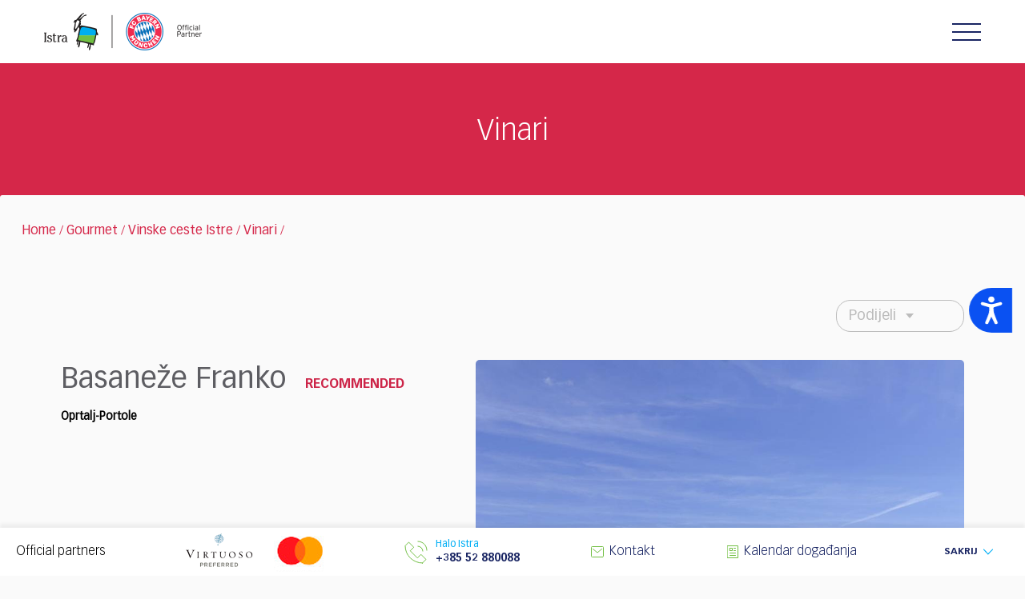

--- FILE ---
content_type: text/html; charset=UTF-8
request_url: https://www.istra.hr/hr/gourmet/vino/vinari/vina-basaneze
body_size: 170190
content:
<!DOCTYPE html>
<!--[if IE 7]><html class="ie ie7" lang="en"> <![endif]-->
<!--[if IE 8]><html class="ie ie8" lang="en"> <![endif]-->
<!--[if !(IE 7) | !(IE 8)  ]><!-->
<html lang="hr">
<!--<![endif]-->

<head>
    <meta charset="utf-8">
    <title> Basaneže Franko | Gourmet i restorani u Istri   </title>
    <meta name="viewport" content="width=device-width, initial-scale=1.0">
    <meta name="title" content="Basaneže Franko | Gourmet i restorani u Istri " />
    <meta name="keywords" content=", Istra obiluje bogatom ponudom restorana, vinara, maslinara te ostalih lokacija u kojima mogu uživati i najzahtjevniji sladokusci. Pronađite gourmet doživljaj u Istri koji najbolje odgovara vama." />
    <meta name="description" content=", Istra obiluje bogatom ponudom restorana, vinara, maslinara te ostalih lokacija u kojima mogu uživati i najzahtjevniji sladokusci. Pronađite gourmet doživljaj u Istri koji najbolje odgovara vama." />

	<link rel="alternate" href="https://www.istra.hr/en/gourmet/wine/wine-makers/vina-basaneze" hreflang="en" />
<link rel="alternate" href="https://www.istra.hr/de/gourmet/wein/winzer/vina-basaneze" hreflang="de" />
<link rel="alternate" href="https://www.istra.hr/it/gourmet/vino/produttori-di-vino/vina-basaneze" hreflang="it" />
<link rel="alternate" href="https://www.istra.hr/nl/" hreflang="nl" />
<link rel="alternate" href="https://www.istra.hr/cz/" hreflang="cz" />
<meta http-equiv="content-language" content="hr" />


    <link href="https://www.istra.hr/assets/istra/css/vendors.min.css" rel="stylesheet">
    <link href="https://www.istra.hr/assets/istra/css/icons.min.css" rel="stylesheet">
    <link href="https://www.istra.hr/assets/istra/css/main.min.css?v=1.7" rel="stylesheet">
    <link href="https://www.istra.hr/assets/istra/css/main.css?v=1.7" rel="stylesheet">
        
    <link rel="stylesheet" href="https://www.istra.hr/assets/istra/css/custom2.css?v=1.8">
    <link rel="stylesheet" href="https://www.istra.hr/assets/istra/css/refactor.css?v=1.6">

    <link rel="icon" href="https://www.istra.hr/assets/istra/img/favicon.ico">

    <!-- fb share mechanism -->
    <meta property="fb:app_id" content="851967401604771" />
    <meta property="og:image" content="https://www.istra.hr/uploads/imgcache/main/wine-makers/109/oprtalj_06040-igorzirojevic.jpg" />
    <meta property="og:image:width" content="600" />
    <meta property="og:image:height" content="600" />
    <meta property="og:title" content="Basaneže Franko" />
    <meta property="og:url" content="https://www.istra.hr/hr/gourmet/vino/vinari/vina-basaneze" />
    <meta property="og:description" content="" />

    <!--[if lt IE 9]>
    <link href="assets/css/ie.css" rel="stylesheet">
    <script src="https://oss.maxcdn.com/html5shiv/3.7.2/html5shiv.min.js"></script>
    <script src="assets/scripts/ie.js"></script>
    <![endif]-->

        <link rel="canonical" href="https://www.istra.hr/gourmet/vino/vinari/vina-basaneze"/> 
    
<!-- Start cookieyes banner --> <script id="cookieyes" type="text/javascript" src="https://cdn-cookieyes.com/client_data/b4bf24a3270a1398a6d0206bd4658397/script.js"></script> <!-- End cookieyes banner -->

  
    <meta name="theme-color" content="#ffffff">

    
    <!-- Accessibility Code for "www.istra.hr" --> <script> window.interdeal = { "sitekey": "1b0215fb8be40f1c2a1ca47c75e21a13", "Position": "Right", "Menulang": "EN-GB", "domains": { "js": "https://cdn.equalweb.com/", "acc": "https://access.equalweb.com/" }, "btnStyle": { "vPosition": [ "50%", null ], "scale": [ "0.7", "0.7" ], "icon": { "type": 11, "shape": "semicircle", "outline": false }, "color": { "main": "#0a51f2", "second": "" } } }; (function(doc, head, body){ var coreCall = doc.createElement('script'); coreCall.src = 'https://cdn.equalweb.com/core/3.0.0/accessibility.js'; coreCall.defer = true; coreCall.integrity = 'sha512-Z/Fp/le5EMHTTNnZV1RBa6aoSrTkOjXLSdL6nHqG8c70vKlDKjeuUCs7l5Nxt66oSkEnlcZAX6gUUNqjhN9Hew=='; coreCall.crossOrigin = 'anonymous'; coreCall.setAttribute('data-cfasync', true ); body? body.appendChild(coreCall) : head.appendChild(coreCall); })(document, document.head, document.body); </script>
    
    <!-- Newsletter na stranicama -->
    <!-- MailerLite Universal -->
    <script>
        (function(w,d,e,u,f,l,n){w[f]=w[f]||function(){(w[f].q=w[f].q||[])
        .push(arguments);},l=d.createElement(e),l.async=1,l.src=u,
        n=d.getElementsByTagName(e)[0],n.parentNode.insertBefore(l,n);})
        (window,document,'script','https://assets.mailerlite.com/js/universal.js','ml');
        ml('account', '802107');
    </script>
    <!-- End MailerLite Universal -->
    

      <link href="https://www.istra.hr/assets/istra/vendors/mapbox-gl-js-3.9.4/mapbox-gl-min.css" rel="stylesheet" type="text/css">

  <link href="https://www.istra.hr/assets/lightbox2-2-11-4/dist/css/lightbox.css" rel="stylesheet" type="text/css">
  <link href="https://www.istra.hr/assets/istra/css/aspect-ratio.css" rel="stylesheet" type="text/css">
  <link href="https://www.istra.hr/assets/istra/css/article-gallery.css" rel="stylesheet" type="text/css">
  <style>
    .ecolabel-holder {
      display: flex;
      align-items: flex-end;
    }

    .ecolabel-holder img {
      margin-right: 10px;
    }

    .ecolabel-holder .helicopter {
      filter: brightness(0) saturate(100%) invert(24%) sepia(53%) saturate(4775%) hue-rotate(334deg) brightness(83%) contrast(92%);
    }
  </style>


</head>

<body>


<!-- Google Tag Manager -->
<script>(function(w,d,s,l,i){w[l]=w[l]||[];w[l].push({'gtm.start':
            new Date().getTime(),event:'gtm.js'});var f=d.getElementsByTagName(s)[0],
        j=d.createElement(s),dl=l!='dataLayer'?'&l='+l:'';j.async=true;j.src=
        'https://www.googletagmanager.com/gtm.js?id='+i+dl;f.parentNode.insertBefore(j,f);
    })(window,document,'script','dataLayer','GTM-KHJZWM4');</script>
<!-- End Google Tag Manager -->


<!-- FACEBOOK CODE -->
<div id="fb-root"></div>
<script>(function(d, s, id) {
        var js, fjs = d.getElementsByTagName(s)[0];
        if (d.getElementById(id)) return;
        js = d.createElement(s); js.id = id;
        js.src = "//connect.facebook.net/en_US/sdk.js#xfbml=1&version=v2.7";
        fjs.parentNode.insertBefore(js, fjs);
    }(document, 'script', 'facebook-jssdk'));</script>


<!-- TWITTER CODE -->
<script src="https://apis.google.com/js/platform.js" async defer></script>
<style>
.fixed-top-bar {
  text-align:center;
  background-color: #1B2453;
  opacity: 80%;
  height: 50px;
  font-size: 16px;
  z-index: 1030;
  padding-top: 15px;
  font-weight: 700;
  color: #fff;
  position:sticky;
  top:0;
}
#close {
    float:right;
    display:inline-block;
    margin-right: 10px;
}
</style>

<header class="site-header" style="top: 0;">
    <div class="site-logo">
                                    <img src="https://www.istra.hr/assets/istra/img/istra-fcb-logo-en.png" alt="Istra Logo" class="logo-desktop" usemap="#im-site-logo">
                                    <img src="https://www.istra.hr/assets/istra/img/istra-fcb-logo-mobile@2x.png" alt="Istra Logo" class="logo-mobile" usemap="#im-site-logo-mobile">
            </div>
    <map id="im-site-logo" name="im-site-logo">
        <area shape="rect" alt="Istra Logo" title="home | istra.hr" coords="1,2,80,53" href="https://www.istra.hr/hr" />
        <area shape="rect" alt="FC Bayern" title="FC Bayern" coords="96,4,186,53" href="https://fcbayern.com" target="_blank" />
        <area shape="default" nohref alt="" />
    </map>
    <map id="im-site-logo-mobile" name="im-site-logo-mobile">
        <area shape="rect" alt="Istra Logo" title="home | istra.hr" coords="1,2,160,106" href="https://www.istra.hr/hr" />
        <area shape="rect" alt="FC Bayern" title="FC Bayern" coords="190,4,370,106" href="https://fcbayern.com" target="_blank" />
        <area shape="default" nohref alt="" />
    </map>
        <div class="hamburger js-hamburger">
        <div class="hamburger-box">
            <div class="hamburger-inner"></div>
        </div>
    </div>
    <div class="header-functionality">
                <nav class="site-navigation" >
            <ul>
                                                                                                                                                                                <li><a class="menu-item" href="https://www.istra.hr/hr/istrazite-istru">Istražite Istru</a></li>
                                                                                                                                            <li><a class="menu-item" href="https://www.istra.hr/hr/destinacije">Destinacije</a></li>
                                                                                                <li><a class="menu-item active" href="https://www.istra.hr/hr/gourmet">Gourmet</a></li>
                                                                                                                                            <li><a class="menu-item" href="https://www.istra.hr/hr/dozivite-istru">Doživite Istru</a></li>
                                                                                                <li><a class="menu-item" href="https://www.istra.hr/hr/smjestaj">Smještaj</a></li>
                                                                                                <li><a class="menu-item" href="https://www.istra.hr/hr/informacije">Informacije</a></li>
                                                                                                                                                                                                                                                                                                                                                                                                                                                                                                                                                                                                                                                                                                                                                                                                                                                                                                                                                                                                                                                                                                                                                                                                                                                                                                                                                                                                                                                    
                <!-- ovde ide if -->
                 
                <li>
                    <a class="menu-item has-icon" href="https://www.istra.hr/hr/mydestinationistria">My Destination Istria<i class="icon icon-heart"></i></a>
                </li>
                
                <!-- ovde zavrsava if -->

            </ul>
        </nav>
        <div class="header-ls-container">
            <div class="header-switch-login">
                <div class="lang-switcher js-lang-switcher">
                    <ul>
                                                                                                                                                                <li>
                                    
                                        <a href="https://www.istra.hr/en/gourmet/wine/wine-makers/vina-basaneze">
                                            <img src="https://www.istra.hr/assets/istra/img/flags/en.png" alt="English" class="country-flag">
                                        </a>
                                                                    </li>
                                                                                                                <li>
                                    
                                        <a href="https://www.istra.hr/de/gourmet/wein/winzer/vina-basaneze">
                                            <img src="https://www.istra.hr/assets/istra/img/flags/de.png" alt="Deutsch" class="country-flag">
                                        </a>
                                                                    </li>
                                                                                                                <li>
                                    
                                        <a href="https://www.istra.hr/it/gourmet/vino/produttori-di-vino/vina-basaneze">
                                            <img src="https://www.istra.hr/assets/istra/img/flags/it.png" alt="Italiano" class="country-flag">
                                        </a>
                                                                    </li>
                                                                                                                                                                                                                                                                                                                                                <li class="current-lang">
                            <img src="https://www.istra.hr/assets/istra/img/flags/hr.png" alt="Hrvatski" class="country-flag">
                        </li>
                    </ul>
                </div>
                <div class="header-profile" style="min-width: 60px;">
                                    </div>
            </div>
            <div class="header-search">
                <form role="search" method="get" class="search-form search-form-navbar" action="https://www.istra.hr/hr/search">
                    <div class="form-group">
                        <label class="sr-only">Pretraži</label>
                        <input type="search" value="" name="s" class="search-field form-control" placeholder="Pretraži...">
                        <button class="button-search"><i class="icon icon-search"></i></button>
                    </div>
                    <span class="search-form-toggle js-search-form-toggle" aria-label="Search"><i class="icon icon-search" aria-hidden="true"></i></span>
                </form>
            </div>
        </div>
        <div class="header-partners hp-mobile d-md-none">
            <div class="header-partners-mobile">
                <span>Official partners</span>
                <img style="height: 30px;" src="https://www.istra.hr/assets/istra/img/official-partners.svg" alt="Official partners logo">
            </div>
        </div>
    </div>
</header>

  <main id="content">
    <div class="section-head section-head--sm section-head--bg-color-04">
      <div class="section-head-content container">
        <div class="section-head-titles">
          <h2 class="section-head-title">
            Vinari
          </h2>
        </div>
      </div>
    </div>
    <section class="container container--lifted">
      <style>
.breadcrumb, .breadcrumb a {
font-family: "Vectora LT Pro-Roman";
font-weight: 500;
}
</style>

<div class="breadcrumb section--txt-color-04">
		
		
				<a href="https://www.istra.hr/hr">Home</a> 	/   <!--_URL::route('fe.home')_-->

									
					
										<a href="https://www.istra.hr/hr/gourmet">Gourmet</a> 	/  
										<a href="https://www.istra.hr/hr/gourmet/vino">Vinske ceste Istre</a> 	/  
										<a href="https://www.istra.hr/hr/gourmet/vino/vinari">Vinari</a> 	/  
										

				 


						
		
	</div>


      <div class="content-area">
        <div class="row">
          <div class="offset-sm-1 col-sm-18">
            <div class="row">
              <div class="col-20">
                <div class="content-top-bar text-right">
                  <div class="dropdown share-box" tabindex="1">
	<div class="dropdown-head">Podijeli</div>
	<ul class="dropdown-content">
		<li><a href="https://www.facebook.com/sharer/sharer.php?u=https://www.istra.hr/hr/gourmet/vino/vinari/vina-basaneze&t=Basaneže Franko" rel="popup"><img style="width:32px;" src="https://www.istra.hr/assets/istra/img/svg/social/facebook.svg"></a></li>
		<li><a href="https://twitter.com/home?status=https://www.istra.hr/hr/gourmet/vino/vinari/vina-basaneze" rel="popup"><i class="icon icon-share-twitter"></i></a></li>
		<li><a href="fb-messenger://share?link=https://www.istra.hr/hr/gourmet/vino/vinari/vina-basaneze"><img style="width:32px;" src="https://www.istra.hr/assets/istra/img/svg/social/messenger.svg"></a></li>
		<li><a target="_blank" href="https://wa.me/?text=https://www.istra.hr/hr/gourmet/vino/vinari/vina-basaneze"><img style="width:32px;" src="https://www.istra.hr/assets/istra/img/svg/social/whatsapp.svg"></a></li>
		<li><a href="viber://forward?text=https://www.istra.hr/hr/gourmet/vino/vinari/vina-basaneze"><img style="width:36px;" src="https://www.istra.hr/assets/istra/img/svg/social/viber.svg"></a></li>
		<li><a href="mailto:?subject=Basaneže Franko&body=https://www.istra.hr/hr/gourmet/vino/vinari/vina-basaneze"><img style="width:32px;" src="https://www.istra.hr/assets/istra/img/svg/share-mail.svg"></a></li>
	</ul>
</div>


                </div>
              </div>
              <div class="col-md-8">
                <article class="entry-content entry-content-restaurant">
                  <header class="mb-5">
                    <h1 class="title d-inline-block m-0 mr-2">
                      Basaneže Franko
                    </h1>
                    
                      <span class="gastro-quality-icons" style="position: relative; top: 0; white-space: nowrap;"
                        title="Dobar restoran ili konoba s prepoznatljivom kuhinjom, dotjeranim ambijentom, pouzdanim servisom i promišljenim izborom vina">


                        
                        
                        
                                                  <span style="font-weight: bold; color: #cc2447">
                            RECOMMENDED
                                                      </span>
                                              </span>
                      
                    
                                          <p class="content-part-title mt-1">
                        Oprtalj-Portole
                      </p>
                                      </header>
                  <div class="row">

                    <!-- Details -->
                    <div class="col-20">
                      <div class="entry-content-part entry-content-intro-part">
                        <h3 class="content-part-title">
                          <!--Detalji:-->
                        </h3>
                        <p class="mt-1">
                          
                        </p>
                      </div>
                    </div>
                    <!-- Details END -->

                    <!-- Ecolabel logo -->
                                          <div class="col-20 mb-5">
                        <div class="ecolabel-holder">
                                                  </div>
                      </div>
                                        <!-- Ecolabel logo END -->

                    <!-- Contact -->
                    <div class="col-sm-10">
                      <div class="entry-content-part">
                        <h3 class="content-part-title mb-1">
                          Kontakt:
                        </h3>
                        <ul>
                                                                                <li class="mb-1">
                              <a href="tel:+385 (0)98 421 106">
                                <svg class="contact-icon stamp-wine">
                                  <use xlink:href="#mobile" />
                                </svg>
                                +385 (0)98 421 106
                              </a>
                            </li>
                                                                                                          <li class="mb-1">
                              <!-- <a class="content-link" href="mailto: franko.basaneze1@gmail.com"> -->
                              <a href="mailto: franko.basaneze1@gmail.com">
                                <svg class="contact-icon stamp-wine">
                                  <use xlink:href="#mail" />
                                </svg>
                                franko.basaneze1@gmail.com
                              </a>
                            </li>
                                                                                                                                    <li class="mb-1">
                              <svg class="contact-icon stamp-wine">
                                <use xlink:href="#location" />
                              </svg>
                              Oprtalj-Portole, Pirelići 20
                            </li>
                                                  </ul>
                      </div>
                    </div>
                    <!-- Contact END -->

                    <!-- Location -->

                    <div class="col-sm-10">
                      <div class="entry-content-part">
                        <h3 class="content-part-title mb-1">
                                                  </h3>
                        <ul>
                          <li>
                            <p>
                              
                                                          </p>
                          </li>
                                                  </ul>
                      </div>

                      
                    </div>
                    <!-- Location END -->

                    <!-- Wines -->
                                                            <!-- Wines END -->

                    <!-- Other products -->
                                        <!-- Other products END -->

                    <!-- Awards -->
                                          <div class="col-sm-10">
                        <div class="entry-content-part">
                                                                            </div>
                      </div>
                                        <!-- Awards END -->

                                        <!-- Additional services -->
                    <div class="col-sm-10">
                      <div class="entry-content-part">
                        <h3 class="content-part-title mb-1">
                          <!--Dodatne usluge:-->
                        </h3>
                        <ul style="list-style-type: disc; padding-left: 15px">

                        </ul>
                      </div>
                    </div>
                    <!-- Additional services END -->

                    <!-- Guides present -->
                                        <!-- Guides present END -->

                    <!-- Additional Features -->
                                          <div class="col-sm-20">
                        <h3 class="content-part-title">

                        </h3>

                        <div class="entry-content-part">
                          <h3 class="content-part-title"></h3>
                                                  </div>
                      </div>
                                        <!-- Additional Features END -->
                  </div>
                </article>
              </div>

              <div class="offset-md-1 col-md-11">
                                <div class="article-img-slideshow">
    <div id="largeImage" class="article-img asp-ratio asp-ratio-3-2"
      style="background-image: url('https://www.istra.hr/uploads/imgcache/lightbox/wine-makers/109/oprtalj_06040-igorzirojevic.jpg');">
    </div>
      </div>



                
                                
                                  <div id="mapbox" class="mb-4 mt-3 asp-ratio asp-ratio-16-9" style="max-width: 800px; border-radius: 5px;"></div>
                
                
              </div>
            </div>
          </div>
        </div>
      </div>
    </section>

    
  </main>

<!-- start footer -->
        
    <footer class="site-footer">

      <style>
        .site-footer .container-fluid {
          border-bottom: 1px solid #cbcbcb;
          padding: 50px 0;
          background-color: #fff;
        }

        .site-footer .partners-title {
          display: block;
          text-align: center;
          margin-bottom: 30px;
          color: #000000;
          font-family: "Vectora LT Pro-Roman";
          font-weight: 400;
          font-size: 2.4rem;
        }

        .site-footer .partners-container {
          display: flex;
          flex-wrap: wrap;
          justify-content: center;
          align-items: center;
          gap: 50px;
        }
      </style>


      <div class="container-fluid">
        <div class="partners-container">
                      <img src="https://www.istra.hr/assets/istra/img/svg/istra-fcbm-official-partner-en.svg" class="partner"
              style="height: 140px" alt="machineseeker logo">
                  </div>
      </div>

      <div class="container-fluid">
        <h3 class="partners-title">
          Partneri
        </h3>
        <div class="partners-container">
                    <a href="javascript:void(0);" style="width:100%; max-width: 900px">
            <img  style="width:100%;" src="https://www.istra.hr/assets/istra/img/logos/partners.svg" class="partner" alt="virtuoso logo">
          </a>

          
        </div>
      </div>


      <div class="container">
        <div class="row px-md-2 px-lg-0">
          <div class="col-20 col-md-3 col-lg-3 mb-3 mb-md-0">
            <h3 class="title js-footer-title mb-2 mb-md-3">Istra</h3>
            <ul class="column">
              <li>
                <a href="https://www.istra.hr/hr/istrazite-istru">Istražite Istru</a>
              </li>
              <li>
                <a href="https://www.istra.hr/hr/destinacije">Destinacije</a>
              </li>
              <li>
                <a href="https://www.istra.hr/hr/kalendar">Kalendar događanja</a>
              </li>
              <li>
                <a href="https://www.istra.hr/hr/dozivite-istru">Doživite Istru</a>
              </li>
                              <li>
                  <a href="https://www.istra.hr/hr/gourmet">Gourmet</a>
                </li>
                            <li>
                <a href="https://www.istra.hr/hr/snorkeling">Snorkeling</a>
              </li>
              <li>
                <a href="https://www.istra.hr/hr/informacije/vjencanja">Vjenčanja</a>
              </li>


                            <li><a href="https://www.istra.hr/hr/smjestaj">Smještaj</a></li>
              <li><a href="https://www.istra.hr/hr/mydestinationistria">My Destination Istria</a></li>
            </ul>
          </div>
                    <div class="col-20 col-md-4 col-lg-3 mb-3 mb-md-0">
            <h3 class="title js-footer-title mb-2 mb-md-3">Regije i mjesta</h3>
            <ul class="column">
              <li><a href="https://www.istra.hr/hr/destinacije#umag" class="map-region-link"
                  data-region="umag">Sjeverna Istra</a></li>
              <li><a href="https://www.istra.hr/hr/destinacije#porec" class="map-region-link"
                  data-region="porec">Poreč Riviera</a></li>
                            <li><a href="https://www.istra.hr/hr/destinacije#rovinj" class="map-region-link"
                  data-region="rovinj">Rovinj Riviera</a></li>
              <li><a href="https://www.istra.hr/hr/destinacije#pula" class="map-region-link"
                  data-region="pula">Južna Istra</a></li>
              <li><a href="https://www.istra.hr/hr/destinacije#labin" class="map-region-link"
                  data-region="labin">Istočna Istra</a></li>
              <li><a href="https://www.istra.hr/hr/destinacije#central-istria" class="map-region-link"
                  data-region="central-istria">Središnja Istra</a></li>
            </ul>
          </div>

          <div class="col-20 col-md-4 col-lg-3 mb-3 mb-md-0 offset-lg-1">
            <h3 class="title js-footer-title mb-2 mb-md-3">Informacije</h3>
            <ul class="column">
              <li><a href="https://www.istra.hr/hr/informacije/planiranje-putovanja">Planiranje putovanja</a></li>
              <li><a href="https://www.istra.hr/hr/informacije/planiranje-putovanja/korisne-informacije">Korisne informacije</a></li>
              <li><a href="https://www.istra.hr/hr/informacije/planiranje-putovanja/dolazak-u-istru">Dolazak u Istru</a></li>
                            <li><a href="https://www.istra.hr/hr/informacije/brosure">Brošure</a></li>
                                          <li><a href="https://www.istra.hr/hr/newsletter">Newsletter</a></li>
              
            </ul>
          </div>
                    <div class="col-20 col-md-7 col-lg-8 offset-lg-1">
            <h3 class="title js-footer-title mb-2 mb-md-3">Turistička zajednica Istre</h3>
            <div class="column">
              <div class="d-flex flex-column flex-md-row">
                <ul><!--tzi je 8, a o nama novi je 2096-->
                  <li><a href="https://www.istra.hr/hr/o-nama">O nama</a></li>
                  <li><a href="https://www.istra.hr/hr/business-information">Business information</a></li>
                  <!--Business Information-->
                                                      <li><a href="https://www.istra.hr/hr/kontakt">Kontakt</a></li>
                </ul>
                <ul class="mt-4 mt-md-0">
                                    <li>
                    Adresa:
                    Pionirska 1a
                  </li>
                  <li>
                    HR-52440 Poreč-Parenzo
                  </li>
                  <li>
                    Hrvatska - Croatia
                  </li>
                  <li>
                    <span class="mr-2">
                      OIB: 10163106072
                    </span>
                  </li>
                  <li>
                    <span>
                      VAT ID: HR10163106072
                    </span>
                  </li>
                </ul>
              </div>
            </div>
          </div>
        </div>
        <div class="row mt-4 px-md-2 px-lg-0 align-items-baseline">
          <div class="col-20 col-md-10 social-container">
            <div class="d-flex align-items-center flex-column flex-md-row">
              <p>Posjetite nas na društvenim mrežama:</p>
              <div class="social-links">
                <a href="https://www.facebook.com/VisitIstria" target="_blank">
                  <i class="icon icon-facebook"></i>
                </a>
                <a href="http://www.twitter.com/Visitistra" target="_blank">
                  <i class="icon icon-twitter"></i>
                </a>
                <a href="https://www.instagram.com/visitistria/" target="_blank">
                  <i class="icon icon-instagram"></i>
                </a>
                <a href="http://www.youtube.com/Visitistria" target="_blank">
                  <i class="icon icon-youtube"></i>
                </a>
              </div>
            </div>
          </div>
                    <div class="col-20 col-md-7 text-center text-md-right">
                          <i class="site-logo icon icon-istra-logo"></i>
                      </div>
        </div>
      </div>
      <div class="footer-down">
        <div class="container">
          <div class="row">
            <div class="col-20 col-md-10">
              <a href="https://www.istra.hr/hr/business-information/tzi/privatnost">Privatnost podataka</a>
              <span class="separator">•</span>
              <a href="https://www.istra.hr/hr/business-information/tzi/privatnost">Uvjeti korištenja</a>
            </div>
            <div class="col-20 col-md-10">
              <p class="copyright">© 2003 - 2026 | Turistička zajednica Istarske županije</p>
            </div>
          </div>
        </div>
      </div>
    </footer>

    <!-- end footer -->
    
          <div
        class="new-info-bar-fixed js-info-bar-fixed open">
        <div>
          <div class="new-info-bar-fixed-show js-info-bar-fixed-show d-flex align-items-center justify-content-center">
            <span>Prikaži</span>
            <svg width="12" height="12" viewBox="0 0 12 21" xmlns="http://www.w3.org/2000/svg">
              <path d="M1 1l10 9.724L1 20" stroke="#00aff5" stroke-width="2" fill="none" fill-rule="evenodd"
                stroke-linecap="round" stroke-linejoin="round" />
            </svg>
          </div>
          <ul class="new-info-bar-fixed-content">
            <li class="d-none d-md-block">
              <span>Official partners</span>
            </li>
                        <li class="footer-partners d-none d-md-block">

              <img src="https://www.istra.hr/assets/istra/img/official-partners-withoutZB.png" alt="" usemap="#im-partners">

              <map id="im-partners" name="im-partners">
                                                                                <area target="_blank" alt="Virtuoso" title="Virtuoso" coords="185,46,270,3" shape="rect">
                                                                                        <area target="_blank" alt="MasterCard" title="MasterCard" coords="300,40,357,6" shape="rect">
                  <area shape="default" nohref alt="Partners" />
                              </map>
            </li>
            <li>
              <a href="tel:+38552880088" class="d-flex align-items-center halo-istra">
                <svg width="29" height="29" xmlns="http://www.w3.org/2000/svg">
                  <g stroke="#72BF44" fill="none" fill-rule="evenodd" stroke-linecap="square">
                    <path
                      d="M17 1c6.075 0 11 4.925 11 11M22.517 28C10.633 28 1 18.367 1 6.483L5.483 2l6.276 6.276-4.483 4.483 8.965 8.965 4.483-4.483L27 23.517 22.517 28zM23 13a6 6 0 0 0-6-6" />
                  </g>
                </svg>
                <ul style="font-size: 12.5px;">
                  <li class="halo-istra-title">
                    Halo Istra
                                      </li>
                  <li class="halo-istra-tel">
                    +385 52 880088
                  </li>
                </ul>
              </a>
            </li>
            <li>
              <a href="https://www.istra.hr/hr/kontakt"
                class="d-flex align-items-center"><!--mailto:info@istra.com?subject=Halo Istra-->
                <svg width="16" height="14" xmlns="http://www.w3.org/2000/svg">
                  <g stroke="#72BF44" fill="none" fill-rule="evenodd" stroke-linecap="round"
                    stroke-linejoin="round">
                    <path d="M14.5 13.5h-13a1 1 0 0 1-1-1v-11a1 1 0 0 1 1-1h13a1 1 0 0 1 1 1v11a1 1 0 0 1-1 1z" />
                    <path d="M2.5 3.5L8 8l5.5-4.5" />
                  </g>
                </svg>
                <span>Kontakt</span>
              </a>
            </li>
                        <li style="z-index:999;">
              <a href="https://www.istra.hr/hr/kalendar" class="d-flex align-items-center">
                <svg width="14" height="16" xmlns="http://www.w3.org/2000/svg">
                  <g stroke="#72BF44" fill="none" fill-rule="evenodd" stroke-linecap="round"
                    stroke-linejoin="round">
                    <path d="M.5.5h13v15H.5zM8.5 3.5h2M8.5 6.5h2M3.5 9.5h7M3.5 12.5h7" />
                    <path d="M3.5 3.5h3v3h-3z" />
                  </g>
                </svg>
                <span>Kalendar događanja</span><!--brosure 1052, kalendar 31-->
              </a>
            </li>
                        <li class="d-flex align-items-center new-info-bar-fixed-hide js-info-bar-fixed-hide">
              <span>Sakrij</span>
              <svg width="12" height="12" viewBox="0 0 12 21" xmlns="http://www.w3.org/2000/svg">
                <path d="M1 1l10 9.724L1 20" stroke="#00aff5" stroke-width="2" fill="none" fill-rule="evenodd"
                  stroke-linecap="round" stroke-linejoin="round" />
              </svg>
            </li>
          </ul>
        </div>
      </div>

    
    <svg aria-hidden="true" style="position: absolute; width: 0; height: 0; overflow: hidden; display: none;" version="1.1"
  xmlns="http://www.w3.org/2000/svg" xmlns:xlink="http://www.w3.org/1999/xlink">
  <defs>

    <symbol id="istra-map" viewBox="0 0 68 99">
      <path
        d="M384.6,274.3c1.2-0.1,1.9,0,2.5-0.2c1.6-0.5,2.3,0.2,3.2,1.5c1.3,2,2.8,4,4.7,5.5c2,1.5,4.5,2.3,7.7,3.8 c-0.3,1.5-0.8,3.9-1.5,6.3c-0.4,1.5-1.1,3-1.7,4.4c-0.4,0.8-0.8,1.8-1.5,2.2c-3.1,1.8-4.5,4.3-4.5,7.8c0,0.8-0.2,1.6-0.5,2.4 c-1.2,4-1.1,3.7-5.1,2.7c-3.5-0.9-5-3.5-7.1-5.8c-0.5-0.6-1.3-0.9-2-1.4c-0.3,0.3-0.6,0.6-0.9,0.9c1.2,2,2.1,4.3,3.6,5.8 c3.6,3.5,4.8,10,2.2,15.4c-0.9,1.9-2.5,3.5-3.8,5.2c-1.7,2.3-3.4,4.6-5.1,6.9c-1.5,2.1-2.9,4.4-4.6,6.4c-1.5,1.7-3.3,2.2-5.4,0.6 c-0.7-0.6-2-0.7-3-0.5c-0.3,0.1-0.7,1.6-0.6,2.4c0.7,3.5,1.6,7,2.4,10.6c0.1,0.6,0.4,1.1,0.5,1.6c0.5,2.6,0.9,5.2,1.3,7.8 c0.1,0.9,0.1,1.9,0.2,2.9c-0.2,0.1-0.4,0.3-0.6,0.4c-2.8-2.8-5.7-5.5-8.5-8.3c-0.2,0.2-0.5,0.4-0.7,0.5c1.2,3.3,3,6.4,5.2,9.2 c0.7,0.9,1.7,1.6,2.2,2.6c0.4,0.9,0.7,2.2,0.4,3c-1,2.5-0.9,4.7,0.6,7.1c3.1,4.7,4.9,9.9,5,15.6c0,3.6,0.5,7.1,1,10.6 c0.7,5.7-2.4,9.8-5.2,14.1c-1.7,2.7-3.5,5.4-5,8.2c-1.2,2.2-2.1,2.7-4.2,1.3c-0.8-0.5-1.7-1.2-2.2-2c-1.5-2.1-3.6-2.6-5.7-1.8 c-2.9,1.1-4.6-0.1-6.5-1.9c-2.9-2.7-5.2-2.4-8.2,0.2c-1.3,1.2-3.1,2.3-4.8,2.8c-3.2,0.9-5.4,2.8-6.7,5.8c-0.5,1.1-1.1,2.2-1.6,3.4 c-1.8,3.9-2.5,4.2-6.8,2.5c0.1-0.7,0-1.4,0.3-2.1c1.4-4.5,3-8.9,4.3-13.4c0.5-1.7,1.4-2.2,3.1-2.2c3,0.1,5.9,0,8.9,0 c0.1-0.4,0.3-0.8,0.4-1.2c-0.6-0.6-1.1-1.5-1.9-1.8c-2-0.9-3.4-2-4.2-4.2c-0.6-1.7-1.8-3.1-2.7-4.6c-0.3-0.6-0.9-1.1-1-1.7 c-0.6-3.9-1-7.8-1.5-11.8c-0.1-0.4-0.1-0.8-0.3-1.9c-1,1-1.5,1.7-2.2,2.2c-1.2,0.9-2.5,2.2-3.9,2.2c-2.1,0.1-5.7-3-5.6-4.5 c0.1-1.6,0.8-3.2,1.6-4.6c1.2-2.1,1.2-3.8-0.7-5.6c-1.5-1.4-1.9-3.2-2.2-5.3c-0.3-2.2-1.8-4.4-3.2-6.2c-0.7-0.9-2.5-0.7-3.1,1.1 c-0.9,2.9-0.5,5.5,1.1,8.1c1.6,2.4,3.1,5,1.3,7.9c-0.7,1.2-1.7,2.2-2.7,3.3c-2,2.3-1.9,4.4,0.8,5.7c3.6,1.7,7.2,3.1,11,4.3 c3,1,4.9,3.1,5.1,6.2c0,1.1,0.1,2.2,0.5,3.2c1,2.7-0.4,4.3-2.1,6.1c-1.4,1.5-2.4,3.4-3.5,5.1c-0.8,1.3-1.1,2.8-2,4 c-1.8,2.6-2.9,5.4-2.6,8.7c0.1,1-0.4,2.1-0.6,3.5c-1.2-0.2-2.3-0.4-3.4-0.6c-1.1-0.2-2.2-0.4-4.1-0.7c0.8,1.1,1,1.6,1.4,2 c1,1,2.2,1.8,3,2.8c1.1,1.4,1.4,2.8,0.2,4.6c-1.4,2.2-2,5-3,7.5c-0.9,2.2-1.9,4.4-3.1,7.3c-1.7-3-3.7-3.1-5.4-2.1 c-1.6,1-1.5,2.9-0.7,4.5c3.4,6.5,1.3,5.9-2.6,10.2c-1.8,1.9-4,3.5-6.1,5.1c-2.5,1.9-5.3,1.1-7.8,0.1c-1.7-0.6-3.5-1.4-4.3,0.4 c-0.8,1.9,1.2,2.7,2.8,3.4c0.1,0.1,0.3,0,0.5,0.1c1.7,0.8,4.2,1.1,4.9,2.4c1.2,2.3-1.8,2.7-2.9,4c-2,2.3-2.4,4.6-0.9,7.8 c0.4,0.8,0.7,1.7,1.2,2.5c0.9,1.5,0.4,2.6-0.8,3.7c-1,1-1.9,2.2-2.6,3.4c-1.6,2.7-2.8,5.6-4.5,8.2c-1.8,3-1.9,6.2,0.2,8.9 c4.7,5.9,3.6,5.9-2.2,10.2c-0.4,0.3-0.9,0.4-1.3,0.7c-0.5,0.5-0.8,1.1-1.2,1.7c0.2,0.3,0.3,0.6,0.5,0.9c1.8-0.4,3.6-0.6,5.3-1.3 c1.7-0.7,2.6-0.5,3.3,1.2c1.2,3,2.6,6,3.9,8.9c0.4,0.9,1.1,1.7,2,3c-1.1,0-1.9,0.2-2.5,0c-4.1-1.6-8.2-0.4-12.3-0.4 c-4.2-0.1-8.5-0.5-12.7-0.4c-2.4,0-3.7-1.5-4.7-3.2c-0.9-1.5-1.5-3.4-3.5-2.7c-1.1,0.4-1.9,1.9-2.8,2.9c-0.3,0.3-0.5,0.6-0.8,1 c-3-2.6,0.2-4.8,0.3-7.3c-0.6-0.2-1.3-0.3-1.8-0.7c-0.6-0.5-1.5-1.3-1.6-2c-0.2-1.7,0.2-3.6-1.8-4.3c-2.2-0.8-4.5-0.8-6.6,0.7 c-1.8,1.4-3.6,2.8-5.7,4.5c-1-0.6-2.2-1.5-3.5-2.1c-0.8-0.4-1.8-0.6-2.7-0.7c-0.3,0-0.9,1-0.8,1.2c0.4,0.8,0.9,1.9,1.7,2.2 c1.6,0.7,3.4,0.9,5.1,1.4c3.4,1,7.3,0.4,10,3.2c2.9,3,3.4,9.5,0.8,12.8c-1.8,2.3-2,4.4-0.5,6.8c1.3,2,1.7,4,1,6.4 c-0.4,1.6-0.5,3.5,1.6,4.6c0.6,0.3,0.7,1.7,0.6,2.6c0,0.3-1.2,0.8-1.8,0.7c-2-0.4-4.1-0.7-5.9-1.6c-0.9-0.4-1.5-2.1-1.5-3.3 c-0.5-6.5-0.7-13.1-1.1-19.6c-0.1-1.6-0.4-3.3-1.1-4.8c-0.3-0.8-1.5-1.5-2.5-1.7c-1.1-0.2-2.4-0.1-3.5,0.2c-5.1,1.4-9.7,0.6-14-2.4 c1.2-2.1,2.3-4.1,3.5-6.3c-3.8-1.7-5.6,0.4-7.7,2.9c-1.9-2.1-3.8-3.9-5.4-6c-0.9-1.2-1.1-2.8,0.9-3.7c1.1-0.5,2.3-1.1,3.2-1.8 c0.6-0.5,0.9-1.3,1.4-2c-0.6-0.4-1.3-1-1.9-1c-3.7,0-7.5,0.5-11.2,0.1c-1.5-0.2-3.1-2-4.2-3.3c-0.4-0.5,0.1-2.1,0.6-2.9 c4-5.5,1.6-11.6-5.2-13c-1.7-0.4-3.4-0.7-5.1-1c-4.4-0.9-7.2-5.2-6.2-9.2c0.5-1.9,1.4-1.7,2.4-0.9c1.5,1.3,3.2,2.5,4.3,4.1 c1.4,1.9,3.1,2.8,5.3,3.3c5.7,1.3,13.7-4.3,14.2-10c0.2-2.1-0.2-3.8-2.2-4.9c-2.1-1.2-3.9-0.2-5.2,1.2c-1.7,1.8-3.5,3-5.9,2.3 c-3.4-1-7-1.7-8.9-5.2c-0.7-1.3-1.7-2.5-2.3-3.8c-1-2,0.3-5,2.6-6.3c2.6-1.5,3.4-2.9,2.5-5.7c-0.9-2.9-2.2-5.7-3.2-8.6 c-0.5-1.5-1.1-3.2-1-4.8c0.3-4.4-1.8-7.7-4.8-10.5c-2.7-2.5-4.2-5.2-3.4-9.2c0.7-3.3-0.7-6.2-3.3-8.2c-5.2-3.9-8-9.2-9.3-15.4 c-0.6-2.8-2.6-4-5.1-4.7c-2.4-0.6-4.8-1.1-7.3-1.5c-3.9-0.5-5.7-2.3-7-6c-0.6-1.9-2.1-3.5-3.1-5.3c-2-3.4-4.4-6.7-5.6-10.3 c-1.4-4-3.5-6.1-7.7-6c-2.1,0-3.1-1-3.3-3.2c-0.1-2.1-0.5-4.3-1-6.4c-0.2-1.1-0.9-2.1-1.4-3.1c-1.3-2.4-3.4-4.7-3.9-7.3 c-0.9-4.7-4-6.9-7.5-9.3c-3.1-2.1-6.6-1.9-10.1-2.3c-3.5-0.4-7-0.4-11.3-0.6c0.7-1.6,0.9-3.2,1.8-4.2c1.7-1.8,2.1-3.7,2.3-6.1 c0.4-3.5,1.4-6.9,2.1-10.4c0.5-2.1-0.1-3.6-2-4.5c-3.1-1.5-6.5-2.7-9.2-4.7c-1.9-1.4-3.2-3.9-4.4-6.1c-0.8-1.6,1.4-4.4,3.8-5.1 c2.1-0.6,2.9-2.1,2.3-3.9c-0.7-2.2,0.7-3.3,2-4c1.5-0.8,3.3-1.1,5-1.2c4.9-0.2,9.9-0.2,14.8-0.1c2.4,0.1,4.7,0.8,7.1,1 c4.4,0.3,8.7-0.2,12.9-1.9c3.4-1.4,7.1-1.8,10.9-3c-0.6-0.2-1.2-0.5-1.8-0.5c-3.8,0.3-7.7,0.4-11.4,1c-6.9,1.1-13.7,0.9-20.6-0.2 c-5.4-0.8-10.9-1.2-16.4,0.3c-2.4,0.7-4.7,1.4-7.2,1.8c-2.3,0.4-3.8-1.1-4.8-3c-2.4-4.7-4-9.4-0.1-14.4c0.8-1,0.4-3.7-0.3-5.2 c-1.6-3.4-3.7-6.7-5.7-9.9c-1.2-1.9-0.7-2.9,1-4c2.8-1.7,2.8-3,0.4-5.2c-2-1.8-4.1-3.5-5.9-5.4c-2.5-2.6-1.8-4.6,1.5-5.7 c4-1.3,4.7-2.4,3.1-6.4c-1.9-4.6-1.7-9.2-0.9-13.9c0.1-0.7,0.6-1.7,1.2-2c2.5-1.2,2.4-3.4,2.3-5.6c-0.1-1.9-0.5-3.8-0.5-5.7 c-0.1-3.8-1.4-5.9-5.2-6.6c-4.9-0.9-4.8-3.8-4-7.9c0.4-2,1.1-3.9,1.1-5.8c0-2.5,1.4-3.4,3.4-3.9c0.9-0.2,1.8-0.2,2.7-0.2 c2.6-0.1,3.4-1.3,1.8-3.4c-1.3-1.6-3.2-2.9-5.1-3.8c-4.1-1.8-5.7-5.6-7.6-9.1c-0.3-0.5,1-2.4,1.9-3c2-1.2,4.4-1.8,6.5-2.9 c1.8-0.8,3.6-1.8,5.1-2.9c1.6-1.2,2.3-2.9,1.6-4.9c-0.7-1.9-2.3-2.4-4.2-2.3c-4.3,0.2-8.5,0.4-12.8,0.5c-3.2,0.1-4.7-0.8-5.4-3.8 c-1.2-5.1-2.7-4.7-6.9-5.1c-3.6-0.4-4.3-0.9-4.2-4.5c0.1-3.1,0.1-6.3,0.6-9.4c0.3-1.7,1.3-3.5,2.5-4.9c1.7-2.1,2.2-4.3,0.6-6.4 c-3-3.8-3.6-8.4-4.9-12.8c-0.9-3.1-1.5-6.2-2.2-9.3c-0.1-0.6-0.1-1.4,0.3-1.9c2.2-3,1.1-5.7-0.8-8.2c-1.9-2.5-3.8-5.1-6.2-7 c-3-2.5-3.3-5.5-1.7-7.9c3.1-4.8,1.6-9.4,0.8-14.1c-0.4-2.5-1.8-4.2-3-6.3c-1.4-2.6-2.2-5.6-2.8-8.6c-0.5-2.3-0.2-4.8-0.2-7.2 c-0.1-3.6-2.7-5.9-4.5-8.6c-0.5-0.7-1.1-1.2-1.7-1.8c-3.7-4.2-3.9-5.6-1.3-10.7c1.3-2.6,2-5.7,5.3-6.5c2.3-0.5,5-0.9,7.2-0.3 c3.4,0.9,6.7,2.5,9.8,4.2c5.6,2.9,11.3,5.9,16.7,9.3c2.7,1.7,5.2,3.2,8.2,4.3c2.2,0.8,4.2,2.9,5.8,4.9c4,4.8,9.3,6.7,15.2,8.1 c7.5,1.8,14.7,4.9,21.1,9.5c1.9,1.4,3.6,3.1,5.4,4.6c2,1.7,3.4,1.6,5.4-0.1c4.4-3.8,9.7-5.8,15.2-7.7c0.3-0.1,0.8,0.1,1.1,0.2 c3.3,1.7,5.9,1,8.9-0.9c2.3-1.4,5.1-2,7.8-2.6c3.1-0.7,6.4-0.9,9.5-1.6c1.1-0.2,2-1.3,3-1.9c1-0.7,1.9-1.8,3-2 c5-1.1,9.9-1.2,14.3,1.9c1,0.7,1.9,1.3,2.9,2c3,2.2,4.7,4.8,3.2,8.9c-1.2,3.4-0.4,4.6,2.6,6.4c0.9,0.5,1.7,1.6,2,2.6 c0.7,2.6,2.4,3.3,4.8,3.4c4.1,0.1,8.2,0.3,12.1,1c1.5,0.3,2.7,2.1,4.1,3.1c1.1,0.8,2.1,2.1,3.3,2.2c4,0.3,8,0,11.9,0.3 c2.8,0.2,4.3-0.9,4.9-3.3c1-4.1,3.6-6.9,6.6-9.6c1.8-1.5,3.2-3.5,4.6-5.5c1.4-1.9,2.8-3.1,5.3-2.9c5.8,0.3,11.6,0,17.2-2.1 c2-0.8,3.7-0.1,5.1,1.5c1,1,2,2,3,3c1.5,1.7,3.2,1.6,4.9,0.3c1.9-1.5,3.8-3.1,5.4-4.8c0.7-0.7,1-1.9,1.1-2.9c0.2-1.3,0.2-2.7,0-4 c-0.2-2.2,0.7-3.2,2.8-3.5c0.8-0.1,2.1-0.7,2.1-1.2c0.1-0.8-0.5-1.8-1.1-2.5c-0.8-1.2-1.8-2.2-2.6-3.4c-0.5-0.8-1.3-1.7,0.1-2.8 c0.4-0.3,0.3-2-0.1-2.7c-2.4-3.3-5.2-6.2-9.4-7.3c-4.4-1.2-5.9-5.6-3.4-9.4c0.2-0.3,0.4-0.7,0.7-1c3.7-5.5,4.5-5.6,10.4-2.8 c1.9,0.9,3.9,1.4,5.9,2c1.6,0.4,2.4-0.2,1.9-2c-0.4-1.5-1.3-3,0.4-4.3c1.6-1.2,6.2-1.6,7.5-0.4c3.5,3.2,7.1,6.3,10.2,9.9 c2.2,2.6,4.5,4.6,7.9,5.2c4.8,0.7,7.6,4.7,10.9,7.5c3.5,3.1,7,5.1,11.8,4.8c2.7-0.2,5.4-0.1,8,0c1.1,0,2.2,0.4,2.8,0.4 c0.9,2.7,1.7,4.8,2.3,7.1c0.3,1,0,2.2-0.2,3.3c-0.1,0.6-0.6,1.2-0.9,1.8c-2.3,5.2-2.4,5.2,1.7,8.9c1.6,1.4,2.9,2.9,3.2,5.1 c0.7,4.4,3.3,7.4,6.3,10.5c5.3,5.5,11,10.5,17.7,14.1c5.3,2.8,10.9,5.2,16.5,7.5c6.3,2.6,6.6,4,1.4,8.2c-0.9,0.7-1.8,1.5-2.8,2.1 c-5.8,3.2-5.1,12.9,1.1,16.2c3.4,1.8,5.3,4.2,5.2,8.3c-0.1,3.8-0.4,7.8,0.5,11.5c1,4.2,3.3,8.1,4.9,12.1c0.3,0.8,0.5,1.7,0.7,2.5 c-0.8,0.2-1.6,0.4-2.3,0.5c-1,0.1-2,0-3,0c-3.2,0-4,0.8-4.8,3.9c-0.6,2-1.1,4.2-2.3,5.9c-3.4,4.9-4.1,10-2.3,15.6 c0.4,1.2,0.6,2.5,0.4,3.7c-0.9,3.6,0.2,6.8,1.7,9.8c1.5,2.9,1.7,5.8,0.9,8.9c-1.6,6.1-0.9,11.9,1.6,18c2.8,6.8,4.5,14.1,6.3,21.3 c0.5,1.8-0.3,3.9-0.4,5.9c-0.2,6.6,0.1,13.2-0.7,19.7c-0.4,3.6-2.5,7.1-3.8,10.6C385.2,272.2,385,273.1,384.6,274.3z" />
      <path
        d="M133.7,460.5c2.3-1.6,4-2.1,6.2-0.8c4.9,2.8,9.9,5.3,14.9,7.9c2,1,2.8,2.1,1.9,4.5c-1.4,3.9-1.8,4.4-5.4,4.5 c-4.7,0.2-5.4,0.8-5.9,5.4c-0.5,3.9-0.9,4.3-5.5,4c0.1-1,0.1-2.1,0.2-3.1c0.4-2.5,0.8-5,1.3-7.5c0.1-0.4,0.3-1.2,0.5-1.2 c2.2-0.5,2.1-2.1,2-3.7c-0.1-2.1-0.4-4.2-2.4-5.4c-1.4-0.9-2.9-1.5-4.4-2.3C136,462.1,135.1,461.4,133.7,460.5z" />
    </symbol>

    <symbol viewBox="0 0 64 82.7" id="istria-new-map" class="region">
      <path id="no-istria" fill="#dcdcdc"
        d="M64 .053v22.206c-.019-.013-.045-.026-.057-.039a.348.348 0 0 0-.159-.057c-.038 0-.115-.025-.299-.121-.178-.101-.115-.044-.248-.108-.134-.057-.114-.051-.203-.07-.089-.025-.083-.031-.109-.089a.122.122 0 0 0-.101-.082c-.032-.013-.064 0-.14-.013a.303.303 0 0 1-.127-.044c-.045-.032-.038-.077-.057-.096-.013-.019-.109-.006-.14-.013a.322.322 0 0 1-.147-.063c-.038-.032-.038-.026-.05-.07-.013-.038 0-.102-.007-.159a.385.385 0 0 0-.051-.153c-.019-.044-.044-.025-.101-.031-.058-.007-.058 0-.127.006-.064.006-.058.025-.077.038-.019.007-.114.07-.114.07s-.076.153-.083.172l-.051.108s-.031.057-.063.089c-.038.032-.057.013-.083.013a.31.31 0 0 0-.089.038l-.006.057-.057.159c-.007.019-.07.082-.07.082l-.058.051s-.114.223-.127.242a1.967 1.967 0 0 1-.133.102c-.026.012-.07.127-.077.165-.006.038-.101.152-.171.203-.064.051-.108.032-.108.032s-.026.165-.019.178c.006.019-.032.038-.083.102-.051.057-.032.07-.038.102a1.309 1.309 0 0 1-.115.197 1.647 1.647 0 0 1-.178.19 1.467 1.467 0 0 0-.133.14 2.406 2.406 0 0 0-.089.229s-.076.102-.114.159c-.039.057-.045.121-.045.121s-.032.248-.032.273c0 .032.007.076-.006.178-.006.102-.051.153-.083.21a.894.894 0 0 1-.095.127l-.273.032-.089.114s-.109.223-.128.248a5.647 5.647 0 0 1-.184.204c-.025.019-.095.159-.095.159l.031.267-.006.165s-.083.171-.114.191c-.051.063-.096.057-.127-.013-.058 0-.058-.007-.077-.007-.012 0-.012.089-.012.089s.025.083.038.109c.006.019 0 .095 0 .146 0 .051-.14.146-.147.184-.006.038.007.184.007.184s-.057.051-.089.077c-.032.019-.057-.026-.096.012-.038.032-.038.109-.044.134-.006.032.025.089.013.127a.399.399 0 0 0-.026.159c0 .051.007.127.007.14l-.019.083.063.108.026.05-.153.217s-.032.133-.045.158c-.012.026-.095.064-.095.064l-.032.025.026.274s-.019.089-.019.178c0 .082-.038.095-.038.095l-.007.445.007.274s-.039.222-.039.273c0 .051 0 .032-.063.063-.07.039-.038 0-.076.051-.045.045-.058.045-.07.115-.013.063-.038.063-.045.108-.006.044.038.076.038.076l.07.051.013.076s-.057.108-.07.127c-.019.019-.153.077-.229.121-.07.045-.102.019-.102.019v.083s.039.089.045.108c.006.019.013.114.013.114s-.038.121-.038.172v.197c0 .064-.032.146-.032.146s-.013.058-.013.21c0 .153.006.115-.006.204-.013.089-.032.12-.07.133-.032.013-.134.127-.134.127s.032.216.032.242c0 .032.019.14.019.152a.679.679 0 0 1-.083.147c-.025.031-.076.114-.076.114l-.076.305s-.127.197-.14.273c-.006.07-.153.102-.153.102l-.057.121v.242c0 .019.026.171.026.171l-.051.223s.006.057.006.171c0 .108-.019.102-.044.216-.019.115-.032.058-.064.077-.032.019-.038.089-.063.121-.032.031-.051.114-.083.171a.679.679 0 0 0-.038.134s.032.146.025.197a.252.252 0 0 1-.044.114s.025.172.032.248a.175.175 0 0 1-.032.121l-.102.14s-.127.025-.146.038c-.013.013-.108.013-.076.114.025.108 0 .089 0 .089l-.077.089.032.337s-.019.045-.064.108c-.044.058-.044.115-.05.134-.007.013 0 .159 0 .203 0 .045 0 .127-.007.21-.006.076-.038.019-.063.051-.019.025.025.044.044.057.013.013.007.064.032.07.019.006-.095.076-.095.076s.057.115.089.159c.031.045.082.185.101.229.013.038.051.095.038.159-.012.064-.031.025-.05.197-.019.172.019.038.025.267.006.146.006.184 0 .191 0 0-.051.318-.095.438-.045.115-.051.159-.064.185l-.076.101-.134.236s-.171.127-.197.178c-.025.051-.051.165-.051.165l-.114.07.038.337s.038.178.057.21c.013.031.058.076.058.114 0 .045-.153.191-.153.191l-.172.305-.089.254-.031.229s-.089.235-.089.299l-.115.108-.019.044h-.191l-.171-.038-.159-.063-.165-.153c-.064-.051-.14-.114-.153-.152a.347.347 0 0 0-.076-.217 3.115 3.115 0 0 0-.204-.241l-.121-.134h-.216l-.07.064-.114.006c-.013 0-.032-.012-.057-.025-.045-.026-.115-.045-.172-.064-.025-.006-.051-.012-.063-.019a15.83 15.83 0 0 0-.242-.108l-.032-.006.248-.433a.433.433 0 0 1 .064-.12c.051-.058.108-.216.133-.305l.007-.039c0-.076.006-.171.012-.197.026-.057.134-.553.197-.864 0 0 .007-.191.007-.242 0-.051-.013-.655-.013-.655l-.025-.667.05-.407-.031-.458-.007-.343.083-.203.025-.363.058-.165-.223-.114.057-.07.045-.058-.153-.336a.593.593 0 0 0-.038-.287l-.032-.063a.5.5 0 0 1-.07-.172c-.019-.108-.267-.693-.337-.852l-.337-1.08-.184-.865-.083-.165-.006-.515.172-.299.012-.038c.013-.07.032-.191.039-.267v-.019c0-.051.038-.572.038-.591l-.007-.21c0-.019-.006-.045-.019-.057l-.031-.058.025-.222-.006-.114a.117.117 0 0 0-.102-.115c.025-.025.038-.07.025-.108a.13.13 0 0 0-.063-.089l-.019-.006-.115-.305-.044-.083.044-.108c.007-.019.013-.045.007-.07l-.007-.038.038-.267a.114.114 0 0 0-.038-.108.144.144 0 0 0-.114-.032l-.235.044.057-.178.019-.095c.006-.038 0-.076-.026-.102a.124.124 0 0 0-.101-.05h-.115c0-.02-.006-.058-.006-.109 0-.069.019-.095.044-.133.039-.057.039-.089.039-.178a.63.63 0 0 1 .031-.153c.007-.019.013-.044.007-.07l-.019-.108.031-.273c0-.019 0-.038-.006-.057l-.025-.076.165-.191c.006-.013.019-.026.025-.038l.204-.515.044-.057a.122.122 0 0 0 .019-.115l.267-.216a.15.15 0 0 0 .051-.095l.026-.534.025-.058a.117.117 0 0 0 .006-.082l.547-.375.452.089c.012.006.146.057.241.07.045.006.057.012.064.012.044.032.108.026.152-.006a.129.129 0 0 0 .038-.146l-.68-1.57s-.006-.026.007-.064c.038-.114 0-.21-.032-.229l-.083-.133-.133-2.467a.132.132 0 0 0-.064-.108l-.763-.445-.381-.216-.248-.763.381-.687 1.443-.915-.318-.61-.057-.013a2.913 2.913 0 0 1-.451-.14.2.2 0 0 1-.057-.038.416.416 0 0 0-.172-.089c-.032-.006-.064-.019-.089-.025-.083-.026-.159-.051-.229-.013-.013.006-.044.019-.07.032l-.108-.134a.288.288 0 0 0-.197-.127c-.051-.013-.076-.013-.108-.013-.013 0-.032 0-.108-.038-.146-.07-.305-.159-.305-.159l-.185-.14-.438-.114-.229-.095-2.257-1.774-1.03-1.081-.133-.826-.814-.877.432-.763.096-.197c.032-.039.057-.102.038-.21a.985.985 0 0 0-.102-.274l-.292-.489-.013-.025c.038-.089.095-.274.121-.356l.044-.14-.464-.064-.464.006-.597.058-1.38-.274-.178-.089-.038-.038c-.019-.038-.114-.184-.114-.184l-.948-.649-.502-.527-.464.057-.439-.458-.267-.216-.317-.413-.121-.273-.458-.286-.604-.49-.146-.121-.75-.038-.388.483-.064.261.255.508c-.019 0-.032-.006-.051-.006-.057-.013-.115-.013-.248-.038-.07-.013-.14-.013-.172-.019a3.781 3.781 0 0 1-.413-.134c-.038-.025-.133-.089-.261-.146-.057-.025-.082-.07-.114-.121a.28.28 0 0 0-.095-.114l-.045-.032c-.063-.051-.127-.095-.191-.095h-.184c-.114 0-.292.133-.299.133a2.02 2.02 0 0 1-.101.07c-.064.045-.128.089-.153.115-.013.012-.051.051-.165.311l-.229.235-.191.153.312 1.17h.095c.089 0 .254.025.324.063.032.013.077.038.127.057.108.051.35.172.395.223.082.114.254.165.33.178.006.006.019.025.038.051.051.095.166.273.172.286l.33.375-.343.038.108.286.038.026a.835.835 0 0 1 .14.095c.032.051.051.07.096.159l.038.076c.019.057.038.121.095.159.032.025.127.153.229.292l-.273.14a.436.436 0 0 0-.306.019.31.31 0 0 0-.146.172c-.057.172-.012.28.026.337l.025.216-.102.242.083.248h-.038l-.032.089c-.006.025-.025.076-.025.114 0 .013 0 .051-.007.083l-.985.693V11.223c-.006 0-.013-.007-.019-.013l-.903-.763-.883-.089-.185.242-1.379.025-.083.134-.172-.077-.502.007-.546.254.057.197v.121l-.14.159-.07.101-.178.083-.267.242c-.089.012-.223.057-.254.171-.019.07 0 .172.025.255l-.038.006a.51.51 0 0 0-.229.07c-.032.019-.102.063-.47.877l-.013.026.006.298-.578-.057-.007-.019-.998-.038-.012.006c-.07-.07-.108-.076-.14-.076-.115-.019-.197.013-.254.102-.026.038-.045.057-.058.076l-.082.038.038-.133-.127-.185-.185-.14c0-.057 0-.114-.031-.159l-.051-.057-.051-.006a91.224 91.224 0 0 1-1.431-.299l-.381-.006-.127.032h-.14l-.439-.058.051.115h-.057l-.025-.267-.07-.28-.019-.038c-.045-.064-.128-.184-.21-.223a1.619 1.619 0 0 0-.242-.076 1.105 1.105 0 0 1-.171-.057l-.032-.006a.177.177 0 0 1-.051-.02l.07-.069v-.426l.019-.166s.045-.133.076-.197c.032-.063.115-.216.115-.216l.031-.057-.108-.223-.12-.12a.33.33 0 0 0-.14-.166 1.08 1.08 0 0 0-.134-.031l-.286-.306-.61-.228-.331-.21-.19.057-.083.013-.076-.102-.21.032-.025.07c-.013.038-.058.108-.083.12-.013.007-.026.013-.032.02l-.038-.039c-.165-.101-.197-.101-.229-.101-.025 0-.191.019-.21.019l-.044.006-.026-.019c-.019-.114-.076-.178-.159-.191-.095-.019-.228.013-.279.102a2.722 2.722 0 0 1-.248.229l-.159.203c-.045.019-.121.058-.146.064-.013 0-.064.013-.115.025a.474.474 0 0 0-.127.032 4.96 4.96 0 0 1-.229.038c-.171-.019-.216-.006-.229-.006-.012 0-.025.006-.044.006a.333.333 0 0 0-.324-.07c-.077.019-.115.019-.153.026-.038 0-.083 0-.127.032-.032.019-.102.05-.134.069-.171.007-.203.032-.222.045-.019.013-.07.025-.114.044l-.058.026c-.012 0-.063.006-.095.006-.083-.07-.242-.044-.286-.038-.178.038-.197.146-.204.216-.006.032-.025.07-.012.115h-.007l-.044.025c-.045.026-.102.051-.102.057-.013 0-.057 0-.229.064l-.254.114a1.372 1.372 0 0 0-.229.058l-.127.044-.006-.095a.14.14 0 0 0 .076-.07c.025-.045.032-.115-.045-.197-.114-.127-.247-.096-.305-.083-.038.006-.171.013-.171.013l-.121.006v.197l-.026.057a.523.523 0 0 1-.089.064.942.942 0 0 1-.139-.045l-.077-.025-.159.159-.006.051a.337.337 0 0 0-.14.121l-.108.025-.07.172c-.006 0-.013.006-.032.012a.36.36 0 0 0-.114.096c0 .006-.006.012-.013.012-.051.007-.082.026-.114.045a.346.346 0 0 1-.083.038.298.298 0 0 0-.197.191.473.473 0 0 0-.083.076c-.019.026-.031.051-.044.076 0 0-.006.007-.032.007h-.006l-.013-.057h-.458l.096.19-.057-.044-.109-.121v-.14h-.178l-.038-.044-.152-.077-.121-.038-.064-.006-.069-.115v-.101l-.064-.121-.191-.172-.089.045-.114-.121-.229.044-.102-.019-.076-.076-.057-.159-.077-.146-.235-.095-.299-.172-.317-.108-.636-.127-.184-.115-.306-.038-.139-.089-.395-.089-.623-.057-.362-.184-.439-.395-.108-.057-.044-.063-.547-.204c-.07-.108-.133-.222-.216-.318-.006-.025-.013-.05-.006-.063.012-.057.101-.038.203-.102.102-.063.114-.044.159-.102.044-.057.089-.248.102-.305a1.278 1.278 0 0 0 0-.407 2.672 2.672 0 0 0-.115-.317c-.032-.089-.101-.121-.171-.217-.07-.089-.026-.114-.026-.146 0-.032.045-.121.045-.121s-.223-.127-.223-.247V6.08l.076-.178.058-.115s.089-.089.133-.171c.051-.077.115.012.115.012s.343.026.387-.012c.045-.032 0 0 .019-.121.026-.121 0-.121-.044-.235a.682.682 0 0 0-.172-.261c-.101-.114.007-.146 0-.248-.012-.102-.019-.095-.203-.203-.178-.115-.146.019-.216.031-.064.013-.146.013-.331-.031-.178-.045-.178-.077-.178-.077S6.5 4.3 6.475 4.268c-.02-.032-.172 0-.172 0s-.083.064-.127.076c-.045.013-.089.089-.089.089l-.07.013-.146-.146s-.159-.235-.159-.274c0-.031-.058-.146-.089-.228-.032-.077-.045-.115-.07-.172-.019-.057 0-.191 0-.235 0-.045.057-.115.114-.236.057-.127-.025-.082-.025-.082l-.305-.172c-.102-.057-.058-.114-.058-.114s.204.006.293.006.369.121.369.121.228.114.317.178c.089.07.115.14.236.127.12-.013.305-.025.343-.025.032 0 .369.044.369.044l.139.07.217-.102s.317.07.349.089c.038.026.191-.019.191-.019l.102-.101.101-.128s.14.026.172.026c.032 0 .064-.07.064-.07l-.064-.121c-.057-.032.019-.133-.013-.203-.031-.07-.089-.038-.133-.026-.045.013-.057.013-.235-.032-.178-.044.012-.057.019-.101.012-.045.025-.102.057-.146.038-.045.025-.147.057-.236s.159-.101.216-.101c.057 0 .261.012.293.012a.497.497 0 0 0 .203-.095c.032-.032.076-.102.146-.146.07-.045.115 0 .115 0s.305.273.438.426c.134.159.217.082.484.203.273.121.343.102.508.102.172 0 .191-.07.229-.07.032 0 .343.102.375.102.032 0 .134-.115.134-.115s.305-.032.375-.032c.063 0 .273-.057.317-.089.045-.031.248-.101.306-.133.057-.032-.058-.172-.102-.204a1.135 1.135 0 0 1-.115-.101l.013-.159.019-.102.121-.07s.191-.025.229-.025c.038 0 .248.012.286.101.032.089.044.191.133.204.089.013.293-.045.375-.057.077-.013.121-.121.191-.216.064-.089.115-.191.261-.274.146-.076.076-.07.076-.07s.439-.159.566-.235c.121-.076.222-.057.394-.032.172.019.585-.038.642-.038.057 0 .115.013.248.045.134.031.305.063.483.133.185.07.204.134.204.134l.203.146s.292.032.331.032c.031 0 .12-.172.216-.261.089-.089.114-.127.114-.127s.083-.261.089-.324c.013-.07.115-.07.115-.07s.432-.045.495-.058c.07-.006.14-.12.204-.19.07-.07 0 0-.019-.07-.026-.064-.159 0-.159 0s-.248 0-.286.013c-.032.012-.045-.102-.045-.102L17.619.18l.158-.171H64v.044Z" />
      <path id="northern-istria" class="region northern-istria"
        d="M5.661 25.259c-.026.019-.026.064-.026.102 0 .038-.031.044-.063.051l-.153.025s-.127-.019-.171 0c-.051.019-.153-.057-.204-.083-.044-.031-.076-.044-.076-.044l-.076-.07s.12-.095.152-.127.045-.026.076-.064c.032-.044.07.019.083.026.019.006.013.095.013.095s.07-.006.095-.025c.026-.026-.019-.096-.019-.14 0-.038.146-.032.146-.032l.045-.038-.045-.064-.051-.038v-.063l.007-.058.095-.025-.038-.057v-.038l-.057-.007h-.045l-.133-.044h-.064l-.038-.038-.013-.07-.057-.038s-.127 0-.159.019c-.025.025-.019.089-.019.089s-.013.133-.025.133c-.019 0-.096.051-.153.051a.163.163 0 0 1-.14-.064c-.038-.044-.031-.114-.031-.114l.038-.064.031-.114-.057-.121-.101-.025-.267-.038-.363-.121s-.14-.064-.146-.127c-.006-.058-.057-.115-.057-.159 0-.045.063-.07.063-.07l.172-.038.14-.121s.019-.153-.019-.242c-.032-.089-.057-.063-.057-.063l-.134-.057-.057-.07v-.128l.044-.05s.058-.108.058-.121c0-.019.152-.019.152-.019l.045-.051-.019-.108-.096-.178-.025-.07-.057-.121-.102-.114-.064-.115-.006-.082.032-.096.012-.063-.031-.058s-.051.013-.115-.152c-.063-.172.134-.115.134-.115l.165.115.083-.032.228-.133s.077.025.089 0c.013-.026.109-.019.109-.019s.069-.064.127-.102c.057-.045.082-.229.082-.229h.185l.044-.032.076-.114.007-.057-.172-.115-.14-.102s-.114 0-.19-.006c-.077 0-.128.019-.28 0-.153-.013-.095-.032-.095-.032l-.115-.038s-.025-.083-.076-.159v-.165l-.026-.235-.057-.102.026-.07.025-.095.159-.236.133-.12-.019-.064-.178-.032-.05-.019-.134-.025-.191-.076-.178-.115.045-.038.152-.057.274-.07.254-.032.032-.095-.026-.058-.095-.057-.114-.108s-.191-.108-.229-.121c-.038-.006-.191-.133-.191-.133l-.114-.134s-.128-.063-.166-.267c-.038-.203.127-.203.127-.203l.039-.146h.171c.07 0 .083-.019.115-.038.031-.026.082-.064.114-.089.026-.026.026-.032.019-.058-.013-.031-.032-.025-.102-.025-.063 0-.082-.045-.114-.051-.038-.006-.089-.063-.089-.063l-.089-.089-.076-.134c-.019-.032-.07-.019-.07-.019h-.102l-.038-.032h.057s.032-.07.032-.121c0-.05.07-.031.07-.031l-.013-.083.057-.114.045-.058s.133-.152.159-.178c.025-.031-.026-.076-.026-.076s-.101.038-.19 0c-.089-.032-.115 0-.178 0-.07 0-.096-.051-.14-.108-.045-.057-.057-.07-.07-.14-.013-.076-.006-.076-.038-.146-.032-.07 0-.07-.077-.064-.076.007-.082-.025-.114-.025-.038 0-.095-.095-.121-.134-.019-.038-.012-.089-.012-.146 0-.057.025-.07.025-.114 0-.045-.032-.032-.032-.032l-.051-.032c-.063-.012-.095-.032-.184-.076a.408.408 0 0 1-.121-.083s-.076-.127-.127-.171c-.051-.045-.089-.064-.102-.134-.012-.063.032-.07.032-.095 0-.019-.044-.153-.038-.204.006-.05.108-.063.108-.063l.032-.14.019-.095-.006-.064-.115-.165.057.044.032.019.045.032.025.013h.083l.133-.051.083-.045.114-.057s.026-.044.045-.095c.019-.051-.032-.197-.032-.197h-.076l-.127-.038-.14-.038-.07-.058.025-.089.032-.07.045-.076.012-.121.038-.057.026-.07-.051-.038s-.064-.038-.21-.013c-.14.026-.07 0-.07 0l-.032-.07-.063-.057-.07-.063-.025-.039-.013-.05c.025.05.089.108.191.152.031.013.133.007.133.007h.083c.044 0 .051-.013.051-.013l.044.032h.051c0-.013.127-.013.146-.019.019-.007 0-.077 0-.077l.019-.101s.07-.128.064-.166v-.114c0-.032-.083-.076-.127-.089-.045-.019-.108-.051-.178-.051h-.07c-.045 0-.019-.032-.038-.032-.02 0-.058-.038-.058-.038l-.127-.019-.057.044h-.045l-.038.039-.051.063.026.102h.044l-.006.038h-.057l-.051-.032-.013-.032v-.057l.013-.095.019-.064-.076-.025h-.115l-.031-.057-.051.019s-.058-.013-.064-.045c-.006-.032.064-.038.064-.038l.019-.07c-.007.013-.007-.032.025-.07.026-.032.064-.038.096-.038v-.07l.063-.057.134-.051s.108-.025.127-.025c.025 0 .038-.058.057-.115.013-.057.013-.051.006-.07-.006-.012-.025-.012-.063-.025-.038-.013-.045.013-.077-.019-.031-.026.039-.013.07-.013.032 0 .045.006.077 0a.174.174 0 0 0 .101-.032c.032-.012.058-.025.07-.051.013-.019.013-.057.013-.057l-.025-.038s-.058 0-.077.006c-.025.007-.031.013-.019.058.019.044-.038.051-.07.063-.038.007-.07-.051-.108-.057a.127.127 0 0 1-.076-.044c-.019-.013-.057-.013-.07-.051-.019-.032 0-.064-.032-.115-.025-.051-.006-.051-.006-.082 0-.039.051-.058.051-.058l.076.013h.076l.038-.063h.07l.026-.064.013-.07-.032-.064s-.077-.057-.14-.082c-.064-.019-.006-.057-.038-.102-.032-.044-.038-.019-.07-.083-.007-.006-.007-.012-.007-.019 0 0 .013.013.02 0 .012-.025.038 0 .069-.044.032-.045-.012-.032-.063-.045-.051-.012-.076.019-.121.032-.044.019-.083.007-.165.013-.083.006-.045-.019-.102-.019-.057-.007-.032-.032-.032-.064s.026-.025.064-.032c.038-.006 0 0 .044.007.045.013.058-.026.058-.026l.07-.057s.025-.019.025-.038v-.21c0-.019.019-.044.051-.114.038-.07.089-.076.089-.102a.347.347 0 0 0-.007-.114c-.006-.026-.05-.026-.114-.013s-.076.006-.108-.07c-.025-.07-.025 0-.089 0-.057 0-.025-.032-.025-.114 0-.083.05-.058.05-.121 0-.07.013-.051 0-.076-.019-.02-.044-.026-.044-.058v-.089c0-.012.013-.082.013-.127 0-.044.082-.057.095-.108.019-.044 0-.076 0-.076s-.025-.127-.057-.146c-.032-.019-.057-.089-.096-.128-.031-.038-.095-.038-.146-.019-.051.013-.133-.038-.171-.038-.039 0-.083-.038-.096-.07-.006-.038.051-.012.089-.051.038-.031 0-.05-.025-.069-.019-.02-.089.012-.089.012s-.057-.006-.07-.006c-.019 0-.07-.051-.07-.051l-.064-.121-.171-.165s-.274-.337-.28-.35c-.006-.019-.134-.095-.203-.19-.064-.096-.039-.115-.045-.14-.006-.019 0-.115 0-.115s.025-.12.025-.14c0-.019-.019-.089-.025-.127-.006-.038.089-.006.089-.006l.121-.025s.241-.026.267-.032c.019-.007.051-.007.095-.026.045-.025.089-.089.089-.089l-.006-.082-.038-.077-.045-.057S.55 6.404.55 6.385c0-.013.025-.076.025-.076s-.032-.077-.057-.128c-.032-.05 0-.069 0-.069l.089-.083.083-.051h.095l.102.019s.114-.019.19-.019c.077 0 .07-.095.07-.095l-.076-.051-.089-.064-.051-.082v-.051l.019-.089.07-.096s.153-.07.197-.101c.045-.032.121-.007.146 0 .026.006.14 0 .14 0s.077.025.108.025c.026 0 .051.032.102.089.051.057.089.013.089 0 0-.019.064-.051.064-.051s.044.038.063.083c.026.044.051-.051.051-.07 0-.013.057-.013.121 0 .063.019.038.006.051.038.012.026.051.032.082.051.032.013.045.051.058.095a.795.795 0 0 0 .038.102s.089.019.133.051c.045.032.045.032.083.038h.032s.057-.013.089.032c.038.038.025.044.025.044s.095-.012.134 0c.038.007.069.045.127.102.057.057.26.14.26.14l.274.121.451.26.21.121h.178l.165.095.184.115.204.095.121.076.089.115.089.063h.063l.064.089.159.039.159.095.044.083.051.05.07.039.089.057.076.07.089.025.051.057.038.051.051.064h.064l.076.032.102.057.076.032v.063l.038.038s.083-.019.134 0c.05.013.012.032-.026.058-.032.025.045.057.045.057s.076-.007.127 0c.051.012-.013.051-.038.108-.019.057.076.063.076.063h.102l.108.089.038.096.483.33.045.064.146.089.426.388.426.229.673.069.318.07.153.089.299.039.178.114.686.146.274.089.292.172.165.063.096.248.178.166.216.044.14-.025.12.171.134-.07.038.051v.102l.178.305h.159l.165.057.102.102h.051l.159.184.241.166h.325v-.166c.031 0 .069.007.114 0 .14-.019.191-.082.235-.171a.34.34 0 0 1 .057-.045l.07-.032.007-.076c0-.025.019-.032.025-.032a.664.664 0 0 0 .153-.07c.095 0 .146-.063.184-.101.006-.013.019-.026.019-.026a.317.317 0 0 0 .153-.127l.038-.076.108-.026.019-.063c0-.006.019-.032.032-.045a.283.283 0 0 0 .14-.146c.07.019.114.032.146.032.032 0 .089 0 .26-.153l.083-.152.006-.038h.013a.137.137 0 0 0 0 .089.115.115 0 0 0 .057.07l.032.362.432-.14c.07-.025.21-.051.21-.051l.293-.133s.108-.038.133-.045c.019 0 .057 0 .178-.057l.07.019.299.178-.083-.305s-.051-.178-.051-.191c0-.012.007-.032.013-.051.013 0 .038-.006.057-.006l.045.019c.089.045.26.026.318 0l.057-.019a.668.668 0 0 0 .14-.057c.012 0 .082-.013.146-.013l.044-.013.191-.089c.038 0 .102 0 .204-.031.057-.013.082.012.095.025l.044.07.083-.006s.108-.007.134-.019c.019 0 .089 0 .178.006 0 0 .216-.026.286-.045.031-.006.076-.019.12-.025.064-.013.128-.032.14-.032.026-.013.204-.089.204-.089l.203-.248c.165-.14.229-.21.254-.235v.051l.217.172.146-.039s.102-.006.146-.012c.025.012.064.038.089.051.076.101.134.114.172.114.057 0 .089-.025.12-.045.013-.006.032-.019.064-.038a.375.375 0 0 0 .114-.114l.039.044.248-.038.101-.025.255.159.559.203.318.343.044.007c.051.006.108.019.102.013a.454.454 0 0 1 .038.063l.121.127.038.077c-.025.05-.063.127-.089.171-.038.07-.089.229-.095.248l-.026.204v.336l-.26.274.178.07.267.108c.051.013.133.051.203.057.07.019.146.045.191.057.019.007.057.057.089.108l.057.236.025.286c.019.178.121.197.166.197h.254c.095 0 .146-.038.172-.07l.114.012h.184l.128-.031.324.006c.121.025 1.049.223 1.335.28v.025l-.019.083.273.184.045.07-.089.331.317.044.229-.102.038-.025a.475.475 0 0 0 .096-.121c.019.019.057.057.082.089l.083.102.127-.114.712.025.064.21.324-.032-.019-.134.674.064-.013-.528c.153-.324.337-.699.362-.737.032-.019.089-.025.115-.032l.28-.044v-.204l-.007-.044a.764.764 0 0 1-.038-.14.287.287 0 0 1 .076-.013h.045l.28-.26.19-.083.331-.388v-.229l-.007-.044.28-.134.407-.006.178.083.184.012.096-.152 1.367-.026.171-.229.661.064.852.718c.115.077.197.115.254.115l.07-.007.038-.038c.013-.019.058-.063.064-.222l.966-.68.007-.058.019-.14c.006 0 .019-.006.032-.012a.17.17 0 0 0 .114-.121c.013-.07-.025-.134-.064-.172l-.076-.171.089-.216-.038-.325.013-.044-.058-.032c0-.006-.006-.044.026-.133.038-.02.114-.007.159.006l.051.019.629-.324-.083-.121c-.298-.426-.349-.458-.362-.464a.153.153 0 0 1-.019-.045c-.013-.038-.025-.082-.057-.127-.051-.089-.07-.114-.108-.165a.215.215 0 0 0-.051-.057l.451-.051-.356-.356-.318-.369s-.108-.165-.159-.254c-.063-.115-.127-.153-.184-.172-.064-.012-.172-.051-.197-.082-.07-.096-.254-.191-.483-.299-.045-.026-.089-.045-.115-.057-.095-.058-.241-.077-.343-.089l-.216-.827.331-.324.025-.038c.044-.108.108-.235.114-.254a.795.795 0 0 1 .115-.083c.038-.032.082-.057.108-.076a.505.505 0 0 1 .146-.083l.121-.006a.319.319 0 0 1 .07.051l.044.031a.148.148 0 0 1 .026.045.556.556 0 0 0 .229.229 1.9 1.9 0 0 1 .235.133l.032.013c.279.102.451.152.508.152.032 0 .083.007.134.02.07.012.14.025.178.025.012 0 .025 0 .051.006.038.007.095.026.178.026.069 0 .101.006.101.006l.337.165-.496-.985.019-.089.286-.356.534.025.7.566.4.261.108.229.242.305.095.133.293.248.515.534.464-.057.432.451.909.623.089.134a.361.361 0 0 0 .127.133l.223.108 1.468.293.623-.057.439-.007.146.019c-.032.096-.057.172-.07.197-.057.096-.013.198.045.261l.286.471a.55.55 0 0 1 .07.19v.013l-.109.229-.521.922.897.953.133.833 1.1 1.151 2.282 1.792.299.127.381.089.178.14s.172.096.337.172a.562.562 0 0 0 .216.064c.013 0 .026 0 .045.006.019 0 .032.006.032.006l.254.324.089-.038.152-.07c.02.007.045.013.064.019.032.007.064.02.102.026a.21.21 0 0 1 .082.044c.019.013.045.039.077.058.082.05.33.114.457.152l.159.299-1.303.826-.464.839.312.967.33.19v.013a.875.875 0 0 0 .045.185c.019.044.038.089.057.127.089.178.152.305-.083.623-.108.146-.203.279-.286.4-.241.343-.388.547-.591.636-.649.292-.858.356-.928.369-.102.019-.153.095-.197.159-.045.057-.064.089-.102.095-.038.006-.153-.006-.407-.223-.566-.47-.884-.686-.973-.743-.158-.255-.762-1.227-.94-1.374-.134-.114-.687-.756-.897-1.01l-.229-.229-.025-.026-.038-.006c-.172-.038-.744-.146-.954.025-.044.039-.197.083-.324.115-.305.089-.648.184-.648.445 0 .057 0 .108-.007.152-.012.172-.025.337.178.623.115.166-.152.662-.375.948-.388.451-.991 1.246-.718 1.525.191.204.254.503.286.89.025.331-.083.642-.331.973-.152.203-.47.318-.699.401-.121.044-.222.076-.28.12l-.05.038c-.089.07-.14.109-.458-.05-.191-.096-.312-.115-.388-.128-.019 0-.044-.006-.051-.006a.457.457 0 0 1-.057-.121c-.019-.057-.038-.101-.051-.146-.006-.013-.006-.025-.013-.044-.006-.032-.019-.058-.025-.083 0-.006-.006-.019-.006-.032a.923.923 0 0 0-.019-.076v-.013l.025-.038-.381-.509.038.229c-.216-.178-.471-.235-.655-.279a.713.713 0 0 1-.134-.032c.019-.197 0-.636-.006-.731v-.051l-.038-.038c-.134-.121-.362-.375-.401-.515-.063-.267-.235-.413-.241-.42l-.07-.057-.076.051-.89.521-.922.413-.553.388-.591.057-.643.147c-.019 0-.038.012-.057.025l-.737.623c-.007.006-.788.496-1.043.636l-.12.07c-.121.07-.401.229-.465.209-.089-.12-.26-.171-.413-.222a.544.544 0 0 1-.133-.051c-.038-.063-.115-.089-.191-.114a.954.954 0 0 1-.54-.363c-.363-.457-.789-.642-.814-.648l-.693-.235-.172-.058v.541c-.057.07-.228.254-.432.33-.108.045-.254.115-.407.185-.21.095-.515.241-.604.241-.273 0-.623.038-.737.229-.026.051-.064.153.013.293.159.279.515.724.604.826l.222.814a.2.2 0 0 0 .025.051l.255.286-1.221.171-.07.007-.032.07c-.05.133-.171.324-.26.343h-.007c-.025 0-.05-.013-.082-.057-.165-.191-.235-.236-.305-.286-.058-.039-.115-.077-.261-.236-.261-.286-.648-.515-.807-.597a1.306 1.306 0 0 0-.172-.286 1.504 1.504 0 0 1-.159-.375c-.051-.159-.089-.293-.216-.337-.114-.038-.216.044-.248.063-.076.058-.153.14-.229.216-.165.166-.33.331-.464.287a1.56 1.56 0 0 0-.248-.051c-.197-.026-.4-.058-.756-.337-.509-.401-.852-.731-.852-.731-.006-.007-.019-.019-.032-.019l-.636-.344h-.006a.87.87 0 0 1-.108-.368c0-.058.044-.134.095-.223.089-.159.216-.369.197-.686-.012-.217 0-.318.007-.414.012-.108.025-.203-.007-.387-.057-.318-.489-.395-.832-.452-.108-.019-.21-.032-.267-.057-.191-.064-.579-.006-.954.051-.21.032-.4.057-.515.057-.191 0-.572-.248-.75-.369a1.157 1.157 0 0 0-.21-.12c-.127-.045-.515-.172-.763-.147-.114.013-.216.077-.33.14-.172.102-.369.223-.68.235-.776.045-1.208.185-1.355.445-.12.223-.317.35-.527.484l-.032.019c-.095.063-.292.019-.458-.013-.127-.026-.235-.051-.318-.032-.057 0-.222-.146-.343-.299l-.051-.063-.082.019c-.007 0-.274.07-.503.33-.222.248-.718.751-.87.852-.115.07-.674.235-1.011.324-.083.007-.439.032-.865.28-.432.242-.667.305-.693.312-.006 0-1.176.534-1.633.68l-.223.025-.331.07s-.127.019-.146.07c-.019.051.038.115.051.165.013.051.064.102.064.147v.14c0 .025-.007.044-.038.076-.026.032-.064.089-.134.102-.07.012-.172-.007-.242-.007a.562.562 0 0 0-.171.038l-.089.108h-.121c-.019 0-.089-.025-.089-.025l-.159-.032-.051-.025-.248.025.038.057h-.057l-.019-.07-.07.007.019.089h-.025s-.057-.127-.083-.14a2.632 2.632 0 0 1-.165-.134s-.095-.025-.127-.006Z" />
      <path id="central-istria" class="region central-istria"
        d="M51.801 20.224c.33-.438.203-.686.108-.89 0-.006-.007-.012-.007-.019l.509.293.133 2.428c0 .025.007.045.02.064l.108.178c-.039.114-.013.19 0 .228l.578 1.329c-.038-.013-.07-.025-.083-.025l-.521-.102a.126.126 0 0 0-.095.019l-.706.483c-.032.019-.051.057-.057.096 0 .038.006.069.032.101-.007.013-.007.026-.007.045l-.019.502-.324.261a.125.125 0 0 0-.044.095c0 .025.006.057.025.083l-.21.515-.121.127-.082.12a.122.122 0 0 0-.019.115l.032.108-.032.273v.038l.019.096c-.013.051-.038.127-.038.203v.045a.407.407 0 0 0-.083.267c0 .146.032.216.038.235.007.013.013.025.026.032l.057.057a.119.119 0 0 0 .038.025l-.076.267v.058l.006.044a.123.123 0 0 0 .057.083.145.145 0 0 0 .102.019l.235-.051-.019.095v.07l-.057.127a.154.154 0 0 0 0 .108l.063.121.128.337v.006l-.032.032a.128.128 0 0 0 .013.178l.069.057c.02.013.045.026.064.032h.013l-.032.216a.14.14 0 0 0 .013.089l.044.077.007.165s0 .051-.007.114c-.038-.019-.082-.044-.121-.063-.057-.032-.12-.07-.19-.108-.007-.007-.026-.013-.032-.019a1.537 1.537 0 0 0-.305-.121 5.15 5.15 0 0 0-.115-.038 1.155 1.155 0 0 0-.254-.032c-.178 0-.286-.019-.356-.038-.102-.019-.203-.045-.311.076a6.533 6.533 0 0 1-.636.534.374.374 0 0 1-.127.07c-.058.019-.14.032-.229.051a2.933 2.933 0 0 0-.248.051c-.051.012-.089.025-.134.038-.019.006-.044.013-.063.025 0 0 0 .007-.007.007a.337.337 0 0 0-.089.063c-.057.057-.298.14-.495.185h-.026l-.025.019s-.007.006-.013.006c-.032.006-.108.025-.235-.025-.108-.045-.235-.153-.35-.261 0 0-.006 0-.006-.006-.019-.013-.032-.032-.051-.045-.019-.019-.045-.038-.057-.057-.127-.121-.172-.172-.242-.172h-.019c-.095 0-.14.057-.21.14a2.5 2.5 0 0 1-.108.127c-.07.083-.178.159-.279.216-.109.064-.198.102-.198.102l-.845.331c-.521-.064-.559.012-.585.07-.006.006-.025.019-.038.038l-.019.019a.547.547 0 0 0-.064.057 1.256 1.256 0 0 0-.152.159c-.026.025-.038.032-.057.038-.172.038-.172.178-.153.356 0 .026.006.057.006.083.039.254.013.515 0 .731a2.025 2.025 0 0 0-.012.184v.153c.012.114-.058.267-.178.413a1.304 1.304 0 0 1-.089.095.2.2 0 0 1-.058.038.319.319 0 0 1-.222.039c-.076-.007-.121-.039-.134-.058-.05-.089-.33-.527-.572-.527-.12 0-.438.152-.674.286-.076.044-.152.082-.203.114l-.032.013-.019.032-.292.489-.013.032v.305c-.07.165-.159.35-.172.375-.076.051-.101.153-.159.401-.019.095-.05.203-.063.254-.026.057-.184.191-.331.292h-.674l-.031.032c-.471.344-.503.439-.509.464a14.18 14.18 0 0 1-.464.776l-.261.623-.025.057.038.057.019.038c0 .007.007.013.013.02.032.069.057.152.032.203-.337.121-.572.35-.661.617-.077.254-.134.87-.147 1.061v.051c.026.28.038.718.007.82-.058.184-.21.979-.21 1.291v1.265l.191-.096c.012-.006.038-.019.063-.025.013-.006.026-.006.038-.013.019-.006.038-.013.058-.013h.101c.032 0 .057.013.083.032.095.089.229.159.362.229.096.051.204.108.267.159.019.019.038.038.051.057.026.032.051.07.076.108.108.134.223.28.223.623 0 .096-.006.185-.019.28-.007.07-.019.14-.038.21 0 .019-.007.044-.007.063l-.057.236c0 .012 0 .025-.006.038a.943.943 0 0 1-.032.121c-.013.057-.032.108-.051.171l-.07.254c-.051.178-.076.267-.089.318-.006.026-.013.038-.013.051 0 .007 0 .013-.006.019a3.732 3.732 0 0 0-.038.14c-.114-.006-.242.019-.343.235a1.25 1.25 0 0 0-.102.661c0 .032.006.058.006.089 0 .058.007.541.21 1.088.115.298.064.432.013.565-.019.058-.045.115-.051.185-.006.063 0 .12.006.178.007.044.019.082.026.114.032.108.051.172.006.235-.019.032-.038.057-.057.083-.146.191-.095.299.178.642l.044.057.108.134a.282.282 0 0 1 .039.051c.006.006.012.019.019.031.006.007.012.019.019.032.051.095.012.159-.07.318l-.013.032c-.032.057-.057.114-.089.165-.063.121-.108.21-.133.267a.945.945 0 0 0-.051.108l-.07.184.197-.012c.006 0 .381-.019.623.248.248.279.515.648.623.96a.741.741 0 0 1 .044.19c0 .064.007.134 0 .204-.006.203-.044.4-.076.572-.019.102-.038.191-.044.273-.026.261-.026.795-.026.827l.032.616.229.325c.019.038.051.095.082.146a.931.931 0 0 1 .109.203c0 .026.031.229.031.229l.083.381s.095.134.127.191c.032.057.089.083.121.153.038.07-.013.159-.038.235a1.038 1.038 0 0 1-.134.267c-.032.044-.095.222-.146.337-.051.114-.089.159-.14.235-.051.076-.07.045-.178.127-.311-.184-.896-.362-.972-.388a.182.182 0 0 0-.102.013c-.032.019-.057.051-.057.083 0 0-.064.318-.242.305-.095-.006-.172 0-.235 0-.14.013-.172.013-.28-.146-.178-.28-.159-.763-.159-.769 0-.032-.006-.07-.032-.096a.135.135 0 0 0-.095-.044h-.292c.012-.153.025-.388-.019-.522-.032-.108-.013-.337.006-.457a.134.134 0 0 0-.064-.134c-.051-.025-.108-.019-.146.019l-.172.166.153-.369.114-.668a.129.129 0 0 0-.069-.14l-.318-.139a.136.136 0 0 0-.172.063s-.114.242-.381.509c-.159.159-.318.33-.464.483-.115.121-.229.241-.318.33-.045.045-.159.089-.267.128-.197.07-.42.159-.503.343a.455.455 0 0 0 .013.362c.172.407.401.668.49.763v.305c-.121-.006-.28 0-.388.013l-.337-.108-.585-.725a.157.157 0 0 0-.07-.044c-.426-.115-1.157-.344-1.309-.49-.197-.197-.681-.477-.878-.585a4.06 4.06 0 0 0 .039-.248c0-.012 0-.025.006-.044 0-.038.006-.07.006-.115v-.222c0-.038 0-.064-.006-.102 0-.019 0-.038-.006-.057l-.02-.095c-.006-.013-.006-.032-.012-.045a.339.339 0 0 0-.057-.114c-.115-.153-.331-.439-.382-.769a.864.864 0 0 1 0-.287c.045-.241.146-.68.235-1.055.089-.375.172-.686.172-.699.038-.235.172-.89.28-1.113.14-.286.248-1.271.273-1.494v-.038l.025-.413 3.192-1.348c.114.02.438.064.724-.012.286-.077.344-.649.344-1.094 0-.152-.007-.286-.013-.387l.032-.878-.013-.356a.104.104 0 0 0-.032-.07c-.006-.006-.012-.019-.019-.025l-.057-.038a2.309 2.309 0 0 1-.426-.293c-.439-.349-.871-.807-.871-.807l-1.144-1.551-1.049-1.011a.176.176 0 0 0-.057-.032h-.07c-.013.007-.057.013-.096.007-.012 0-.025-.007-.038-.013-.006 0-.025-.013-.038-.045-.006-.012-.006-.025-.013-.044a.13.13 0 0 0-.127-.102h-1.481l-.814-.171a.125.125 0 0 0-.07.006 2.9 2.9 0 0 1-.635.172.647.647 0 0 1-.153 0c-.102-.02-.254-.051-.4-.083-.242-.051-.483-.095-.483-.095-.02-.007-.045 0-.07.006l-.464.178-.465.178a.093.093 0 0 0-.05.038s-.229.248-.375.165a2.359 2.359 0 0 0-.566-.19 9.732 9.732 0 0 0-.388-.083c-.032 0-.064 0-.089.019l-.286.172-.178.108c-.121 0-.483.019-.706.178-.089.063-.197.057-.362.032a1.829 1.829 0 0 0-.108-.02c-.019 0-.038-.006-.057-.006a1.98 1.98 0 0 0-.293-.044h-.28c-.05 0-.089.006-.133.006-.127.013-.242.025-.451-.006-.153-.019-.286-.096-.433-.166a1.941 1.941 0 0 0-.457-.178c-.013 0-.026-.006-.032-.006-.038-.006-.076-.013-.121-.013-.019 0-.044-.006-.063-.006l-.058-.095c-.019-.026-.031-.051-.057-.089a.476.476 0 0 0-.229-.204c-.076-.044-.108-.057-.121-.146l-.019-.108c-.006-.045-.006-.045-.006-.076v-.28c0-.204.038-.356.064-.483.038-.14.057-.255.006-.356-.032-.058-.064-.172-.102-.28a2.417 2.417 0 0 0-.114-.312.536.536 0 0 0-.165-.184.639.639 0 0 1-.172-.178l-.051-.07c-.025-.108-.114-.502-.153-.616-.019-.058.064-.185.115-.274l.051-.082a1.24 1.24 0 0 0 .114-.318c.038-.127.07-.255.121-.331.102-.165.153-.419.153-.788 0-.261-.115-.54-.115-.547-.019-.051-.063-.076-.114-.082a.753.753 0 0 1-.242-.039.92.92 0 0 1-.28-.127.476.476 0 0 0-.127-.21c-.038-.031-.063-.063-.101-.216-.032-.114-.02-.12.006-.152.063-.07.127-.153.121-.369 0-.197-.051-.286-.089-.337 0 0 .006-.019.051-.076l.12-.153c.083-.101.147-.165.191-.362a.363.363 0 0 0-.057-.299h.006c.191-.133.242-.496.254-.699h.02c.05 0 .495-.007.61-.286.044-.102.102-.197.14-.28.044-.083.082-.146.095-.191.025-.082-.013-.152-.051-.216-.07-.127-.114-.216.019-.343.089-.089.172-.121.242-.153.21-.076.299-.171.254-.508a1.164 1.164 0 0 0-.133-.433c-.039-.069-.051-.095-.013-.216.076-.279.102-.527.133-.871l.019-.222a2.171 2.171 0 0 0 0-.515c-.006-.102-.019-.172 0-.286.051-.305.013-.47.013-.49-.006-.044-.044-.076-.082-.089a.134.134 0 0 0-.121.02.25.25 0 0 1-.312-.007l-.305-.191a.764.764 0 0 1-.197-.184 5.421 5.421 0 0 1-.528-.909c-.063-.14.058-.222.089-.242a.106.106 0 0 0 .058-.069c.012-.045.127-.407-.007-.681-.057-.108-.012-.229.038-.368.026-.07.058-.147.064-.229.013-.064.114-.083.165-.089l.623.337.178.165c.153.14.388.343.68.572.255.197.452.286.611.337.095.025.184.045.267.057.07.007.14.019.209.038.287.089.515-.146.719-.349.07-.07.14-.14.21-.191 0-.006.006-.006.012-.006.013.038.038.101.051.146.038.127.089.292.185.439.038.05.057.089.082.12.007.013.007.019.013.026.006.019.019.032.025.044v.007a.115.115 0 0 0 .058.12l.101.058s.007 0 .007.006c.031.019.07.044.114.064.013.006.025.019.045.025.05.032.108.064.165.108 0 0 .006.006.013.006.057.039.108.077.165.121.013.013.032.026.044.038.058.051.115.102.166.153.171.184.241.229.305.28.012.012.032.019.044.031.045.039.102.089.21.21a.412.412 0 0 0 .083.076c.006.007.019.007.025.013.019.013.038.019.057.032.007 0 .013.006.026.006.019 0 .038.007.057.007h.076c.216-.038.363-.293.426-.426l1.615-.229-.159-.178-.388-.445-.229-.814-.025-.051c-.006-.006-.432-.515-.598-.807-.012-.025-.012-.038-.012-.038.019-.045.209-.108.508-.108.134 0 .356-.102.712-.267.146-.07.286-.134.394-.172.331-.127.56-.439.566-.451l.026-.032v-.273l.514.171s.382.172.706.572c.261.325.528.401.674.445.019.007.038.013.051.019.051.07.146.102.273.14.096.032.242.077.286.127.166.229.502.032.795-.139l.121-.07c.26-.147 1.023-.623 1.074-.655l.725-.623.591-.134.61-.057h.032l.025-.019.56-.4.909-.407.807-.477a.603.603 0 0 1 .108.222c.058.223.331.503.433.604.006.147.012.337.006.484 0 .089 0 .158-.006.19-.039.191.171.235.337.274.171.038.387.089.546.228.102.083.178.147.235.185.02.082.058.229.134.426.076.21.133.267.299.292.063.013.159.032.318.108.426.216.565.146.731.019l.044-.031c.032-.026.127-.058.216-.089.261-.096.623-.229.82-.49.286-.381.414-.75.382-1.144-.026-.356-.083-.763-.35-1.043-.057-.114.293-.68.731-1.195.115-.14.655-.877.382-1.252-.153-.21-.14-.299-.127-.452.006-.051.006-.108.006-.171 0-.064.35-.166.464-.197.178-.051.337-.096.419-.166.064-.057.382-.044.693.019l.197.197c.077.089.738.884.916 1.03.114.096.617.871.903 1.335l.038.038s.324.21.972.744c.255.21.452.299.604.28.147-.019.229-.127.28-.197.013-.019.032-.045.032-.051.146-.025.47-.153.992-.388.273-.121.438-.362.692-.724.128-.07.217-.204.325-.344Z" />
      <path id="eastern-istria" class="region eastern-istria"
        d="M54.471 42.684s-.019.089-.108.343-.172.204-.172.204-.064.089-.076.127c-.007.032.114.095.133.146.026.051-.019.146-.019.165 0 .013-.051.108-.057.178l-.013.134s-.133.127-.216.19c-.076.064-.318.089-.318.089s-.025.083-.025.185-.019.203-.019.222c0 .013-.089.191-.127.248-.039.057-.077.108-.077.229a.68.68 0 0 1-.038.261c-.032.101-.095.171-.159.337-.063.165-.051.197-.102.267-.05.07.02.031-.108.133-.12.102-.133.051-.216.013-.076-.038-.114-.115-.171-.172-.058-.057-.058-.095-.153-.114a.402.402 0 0 1-.191-.108 1.188 1.188 0 0 0-.203-.134c-.089-.038-.115-.025-.153-.044-.038-.013-.063-.134-.076-.223-.013-.082-.07-.165-.095-.229a.637.637 0 0 0-.064-.133s-.165-.165-.235-.191c-.07-.032-.178-.146-.178-.146l-.242-.146s-.305-.115-.33-.115a5.773 5.773 0 0 0-.191-.038s-.127-.006-.153-.013c-.019-.006-.26.039-.26.039s.26.019.286.019c.025 0 .229.057.229.057l.299.203s.222.159.286.21c.07.051.146.165.184.204.044.044.089.222.089.241v.248c0 .165.025.121.102.191.076.063.203.19.216.21.013.019.171.114.241.184.07.07.102.127.102.127l.064.146s.051.204.051.223c0 .019.025.21-.026.229-.051.019.038.12.038.165 0 .038-.025.248-.038.286-.013.032-.229.489-.229.489s-.082.109-.127.198c-.044.089-.019.139-.076.216-.057.07-.159.438-.159.438l-.509.56-.114.051s-.013.101-.045.114c-.031.019-.07.006-.089-.019-.025-.032-.031.006-.05.019a.811.811 0 0 0-.032.165l-.045.204s-.07.197-.108.254a.73.73 0 0 1-.171.197 1.339 1.339 0 0 1-.236.153.468.468 0 0 0-.165.159c-.057.082-.076.089-.14.235-.057.146-.057.057-.102.044-.038-.006-.089-.025-.089-.095 0-.064-.063.019-.063.019s-.159-.006-.197-.057c-.038-.051-.038-.115-.057-.229-.026-.115.006-.127.006-.127s-.038-.159-.045-.153c-.006.026-.05.045-.19.07-.14.026-.057-.019-.127-.051-.077-.032-.115-.095-.134-.095-.025 0-.083.14-.083.14s.064.159.064.241c0 .083-.032.121-.032.147 0 .025.077.235.077.235v.267c0 .159-.013.057-.077.133-.057.07-.108.064-.216.077-.108.012-.121.05-.121.069 0 .013.115.045.14.051.026 0 .089.038.115.07.031.032.127.038.152.038a.24.24 0 0 1 .102.058c.013.019.019.139.019.139s.108.217.114.325c.013.114.032.076.089.095.064.025.14.089.134.108a1.226 1.226 0 0 0-.045.229c0 .064-.095.108-.133.121-.045.019-.076.025-.153 0-.076-.026-.019.025.019.171.039.14 0 .051-.025.096-.019.038.013.038.114.044.102.007.083.032.14.064.057.032.051.044.108.165.058.121-.044.064-.044.064s-.057.038-.051.063c.013.019.083.096.14.178.057.089.102.159.171.255.077.095.013.139.013.26s-.006.096-.019.134c-.006.044-.057-.007-.114-.045-.058-.032-.115-.159-.147-.203-.031-.045-.031-.102-.101-.14-.077-.038-.096-.108-.14-.216-.045-.108-.089-.134-.146-.216-.058-.083-.045-.077-.153-.217-.108-.139-.146-.082-.222-.127-.083-.044-.102-.051-.185-.114-.089-.064-.114-.127-.114-.127l-.089-.077s0 .064-.019.077c-.013.019-.07.032-.089.038-.019.013 0 .14 0 .14l.133.14s.096.12.159.184c.064.064.089.057.108.076.013.013.083.077.096.096.006.019.089.228.089.228s.101.109.152.147c.051.038.108.14.165.286.058.14.147.477.147.477s.114.127.19.241c.077.115.108.191.147.248.038.057-.007.089-.064.095-.057.013-.064 0-.121-.006-.057-.013-.044-.076-.101-.108-.058-.032-.007-.083-.083-.108-.076-.019-.026.051-.026.146s.013.07.039.146c.019.077.006.083 0 .134-.013.051-.064.057-.077.108-.019.051.032.044.077.063.044.026.038.026.063.089.032.07.083.147.134.217.051.07.082.152.133.222.045.064-.025.076-.089.127-.057.051-.006.102-.006.115 0 .012.076 0 .095-.007a.403.403 0 0 1 .159-.025c.089 0 .07.025.095.063.02.039.058.159.058.172.006.019-.007.184-.007.184l-.044.077s-.07.089-.127.121c-.058.031.063 0 .108 0 .044 0 .07.012.171.069.108.058.039.185.089.28.051.089.019.254.019.305 0 .051-.031.229-.057.305-.019.07-.076.083-.082.102-.007.013.063.108.12.254.064.147.07.198.102.299.026.102.038.121.032.242-.006.114.038.051.089.165.051.115.019.134.019.134s0 .216-.013.298c-.012.083-.012.127-.012.127l.089.401s-.077.413-.083.458c-.006.044-.038.222-.115.279-.076.058-.063 0-.178.007-.12.006-.025.063-.031.152a.383.383 0 0 1-.064.229c-.044.07-.07.076-.083.102a.387.387 0 0 0-.038.089l-.12.025v.032l-.045.108-.044.019-.115.057-.019.058-.089.076s-.013.095-.038.184c-.026.089-.013.032-.064.102-.051.07-.025.038-.044.127-.019.089-.07.108-.083.115-.019.006-.152.254-.178.298a2.515 2.515 0 0 1-.191.337c-.076.102-.114.134-.235.172-.121.032-.089 0-.127 0-.032 0-.108-.076-.114-.121-.007-.044-.089-.108-.14-.14-.051-.031-.115-.216-.146-.298-.026-.083.006-.115-.032-.267-.038-.153-.051-.128-.051-.153 0-.032-.025-.121-.025-.121l-.083.007s-.038.069-.051.114c-.013.038-.102.114-.178.159-.083.044-.076.025-.242.032-.171.006-.057 0-.171.044-.108.045-.102.096-.185.172-.082.076-.108.07-.184.063-.076 0-.146-.063-.203-.152-.058-.083-.077-.083-.102-.172-.025-.089 0-.063.019-.102.019-.038.076-.05.095-.095.026-.044.051-.025.045-.095-.006-.064-.064-.026-.089-.032-.019-.006-.038-.045-.057-.108-.013-.057-.019-.07-.045-.07-.019 0-.063-.07-.121-.108-.057-.038-.05-.032-.063-.013-.019.026-.096.038-.14.045-.045.012-.095.019-.178.038-.083.013-.083-.007-.14-.057-.044-.039-.038-.058-.038-.064-.025.013-.165.102-.229.114-.057.02-.248.242-.248.242s-.241.248-.311.324c-.064.07-.134.064-.134.064l-.292.133c-.057.032-.28.127-.305.134-.026.006-.134.114-.236.254-.101.134-.127.127-.146.172-.025.038-.133.089-.133.089l-.07.178-.051.21s-.07.216-.114.286c-.045.07-.032.05-.077.146-.038.095-.019.076-.051.191-.031.12-.044.038-.171.05-.127.019-.102.032-.185.077-.082.044-.19.044-.241.07-.051.031-.102.031-.178.031s-.045-.031-.038-.076c.006-.044.038-.032.101-.089.058-.057.077-.044.128-.127.038-.057.044-.07.044-.07a.45.45 0 0 1 .057-.121c.038-.051.013-.076-.032-.146-.044-.064-.025-.044-.069-.102-.045-.057 0-.044.019-.101.025-.064.025-.191.07-.299l.05-.121-.07.019s-.044-.057-.031-.133c.012-.07-.038-.153-.038-.172 0-.025.05-.095.063-.134.019-.031.127-.082.21-.152.076-.064.095-.115.14-.184.044-.07.012-.121.012-.236 0-.114-.038-.12-.063-.197-.026-.07-.026-.057.013-.114.044-.064.076-.038.197-.102.12-.063.127-.057.19-.063.064 0 .115.012.204.05.089.045.152.032.26.026.109-.007.115 0 .115 0l.013.07-.013.121.191-.083s.184-.14.203-.146c.019-.013.134-.083.134-.083h.095l.121.076s0 .115-.007.166c-.006.05.038.044.057.025.013-.019.064-.102.109-.159.038-.057.069-.108.095-.159.019-.051.025-.025.089-.089.063-.063-.095-.044-.159-.133-.057-.089-.083-.083-.083-.083v.159c0 .076-.063.006-.057-.019.006-.019-.083-.057-.146-.146-.07-.089-.146-.064-.146-.064s-.274-.032-.293-.07a1.37 1.37 0 0 1-.089-.216c-.038-.083-.025-.184-.025-.235v-.229a.7.7 0 0 1 .025-.197c.026-.083.007-.038-.082-.026-.089.02-.077.058-.121.07-.045.013-.07.045-.204-.012-.133-.058-.057-.115-.101-.274-.045-.152-.051-.12-.051-.12s0-.337-.038-.452c-.038-.114 0-.146-.013-.171a1.79 1.79 0 0 1-.089-.153c-.019-.051-.025-.095-.089-.159-.064-.063-.057-.006-.064-.063-.012-.058.032-.077.07-.172.039-.102.039-.146.051-.204.013-.057.07-.184.064-.26 0-.07-.007-.076-.051-.165-.045-.089-.064-.013-.127.038-.064.051-.013.063-.038.12-.026.064-.064.077-.159.147-.096.07-.108.082-.191.14a.544.544 0 0 1-.229.095.854.854 0 0 1-.21-.006c-.114-.013-.07-.026-.139-.083-.064-.064-.058-.121-.121-.159-.07-.038-.159-.019-.159-.019s-.178-.006-.242-.019c-.063-.013-.133-.089-.171-.153-.032-.057 0-.089 0-.152 0-.064.057-.134.057-.216 0-.083.14-.217.159-.293.025-.083.095-.127.14-.197.044-.07.101-.165.101-.235 0-.07 0 0-.019-.032-.012-.032-.006-.108-.012-.178-.007-.07.006-.121-.064-.172-.07-.05-.121-.152-.254-.222-.134-.064-.058.013-.108-.051-.045-.057-.064-.114-.051-.216.012-.102.032-.134.057-.299.019-.165 0-.07-.076-.172-.083-.101-.159-.12-.159-.12s-.083-.045-.089-.083c-.007-.032-.064-.165-.064-.165l-.063-.274-.058-.076-.057-.013s.007.229-.032.28c-.038.051-.07.013-.07.013l-.228.063-.083.019-.083-.114-.025-.534c0-.006 0-.547.025-.795.007-.07.026-.159.045-.254.044-.241.095-.54.076-.833v-.006a.99.99 0 0 0-.051-.235c-.133-.433-.508-.878-.68-1.075a1.042 1.042 0 0 0-.623-.317c.038-.083.102-.198.178-.344l.013-.032c.044-.082.076-.152.101-.216a.05.05 0 0 1 .013-.025v-.013a.326.326 0 0 0-.006-.235c0-.006 0-.006-.007-.013a.163.163 0 0 0-.044-.07c0-.006-.006-.012-.006-.019-.013-.012-.026-.038-.039-.057-.038-.057-.089-.114-.146-.184l-.044-.058a1.982 1.982 0 0 1-.204-.292c0-.006.019-.025.026-.038.025-.032.051-.064.07-.108.095-.165.057-.318.019-.439-.007-.012-.007-.032-.013-.044a.405.405 0 0 1-.019-.146c0-.026.013-.058.025-.089 0-.013.007-.026.013-.039.032-.095.076-.209.064-.381a1.424 1.424 0 0 0-.083-.369 3.119 3.119 0 0 1-.191-.998c0-.032 0-.063-.006-.108-.006-.14-.025-.311.083-.54.044-.089.057-.089.095-.089.057 0 .203.012.261-.197.025-.115.025-.115.038-.147.006-.038.032-.108.108-.375l.07-.254c.019-.057.032-.114.051-.172.012-.044.025-.089.038-.127.006-.012.006-.031.012-.051.02-.082.045-.165.058-.241.006-.026.006-.057.012-.083.013-.07.026-.133.039-.21.012-.095.019-.197.019-.298 0-.433-.159-.636-.274-.782-.025-.032-.051-.057-.063-.089a1.426 1.426 0 0 0-.42-.293 2.61 2.61 0 0 1-.241-.133.154.154 0 0 1-.058-.051c-.127-.121-.305-.121-.457-.089v-.871c0-.102.019-.273.05-.458.051-.305.115-.642.153-.743.064-.191.013-.801.006-.903v-.057c.007-.045.013-.115.019-.197 0-.032.007-.058.007-.089 0-.013 0-.026.006-.045 0-.044.007-.083.013-.127.013-.102.025-.197.044-.286v-.019l.019-.108c0-.007 0-.019.007-.026l.019-.07v-.012a.652.652 0 0 1 .286-.344c.083-.05.165-.089.216-.108a.285.285 0 0 0 .172-.171c.051-.14-.026-.312-.07-.407l.229-.547a.61.61 0 0 0 .057-.095c.146-.242.394-.636.413-.706l.032-.032c.063-.063.216-.19.362-.298h.668l.032-.026c.089-.057.387-.267.451-.426.032-.07.057-.178.083-.292.019-.083.05-.21.063-.255.038-.038.115-.139.261-.508a.128.128 0 0 0 .012-.051v-.261l.255-.432c.076-.038.152-.083.229-.121.228-.12.438-.216.495-.222.058.006.229.191.356.4.058.096.172.159.318.178a.604.604 0 0 0 .439-.114c.019-.013.038-.026.057-.045.013-.012.026-.031.045-.05 0 0 .006 0 .006-.007.108-.114.254-.318.28-.54a.37.37 0 0 0 0-.115 1.68 1.68 0 0 1 .012-.292c.02-.223.045-.502.007-.782-.013-.089-.013-.133-.019-.165a.376.376 0 0 0 .165-.115c.076-.089.14-.14.191-.184.031-.025.063-.057.089-.083h.07c.082 0 .209.013.33.026h.032l.909-.356c.006 0 .121-.057.254-.134.108-.063.229-.152.318-.254.051-.057.083-.102.115-.134l.019-.019c.025.019.051.051.082.077.038.031.077.07.115.114h.006a.174.174 0 0 0 .038.032c.121.114.261.222.388.273.254.102.413.038.477 0 .089-.025.33-.089.483-.178a.447.447 0 0 0 .108-.07c.051-.051.286-.089.407-.114.051-.006.095-.019.14-.026.051-.012.095-.019.127-.031.025-.007.057-.026.083-.038a3.67 3.67 0 0 0 .502-.382c.012-.013.025-.019.038-.032.013-.012.032-.025.044-.044.064-.057.121-.108.159-.146l.051-.051h.013c.013 0 .032.006.051.006h.006c.083.013.204.045.407.045.273 0 .547.152.769.279.007.007.013.007.026.013.057.038.114.064.171.095l.038.229c0 .045-.025.166-.031.21l-.191.343v.49l.006.133.096.191.184.852.343 1.106c.146.35.312.744.324.807.02.102.058.178.102.248l.032.058a.458.458 0 0 1 .006.171l-.006.038.121.261c-.019.019-.038.044-.045.051-.063.063-.057.159-.051.197l.007.076.197.083-.013.324-.095.235.006.401.038.438-.057.401.025.686s.013.598.013.649c0 .051-.006.21-.006.216-.07.356-.165.75-.178.795-.032.07-.032.203-.038.279a.946.946 0 0 1-.083.197c-.051.064-.095.178-.095.178l-.426.738.356.051c.051.019.184.076.216.095.019.006.057.019.102.038.05.013.101.032.139.051.077.038.109.051.109.051l.025.006.254-.025.064-.057.051.05.19.229c.019.019.019.045.026.083a.35.35 0 0 0 .013.083c.006.025.031.089.222.241l.178.165.235.109.229.044h.146a.222.222 0 0 1 .019.07v.095c-.089.007-.012.064-.012.064Z" />


      <g id="south-istria" class="region south-istria">
        <path
          d="M679.7 951.9c-1.9-1-3.3-1.5-3.6-2.6-.2-1.1-.9-3.6-1-5.3-.1-1.7-.2-5.4-.5-7-.2-1.5-.2-4.3-.9-5.1-.6-.8 0-1.7-1.9-2.8-1.8-1-9.9-2.8-9.9-2.8s-1.7-.7-2.5-1.1c-.8-.3-5.4-1.9-5.4-1.9s-1.3-.7-2.8 0c-1.5.7-3 2.1-3.5.9-.5-1.3.6-.4.6-2.1 0-1.7-.5-2.9-.8-3-.3-.1-2.9-1.8-2.9-1.8l-4.2-1.1s-2.5-.9-3.1-.1c-.7.8-2 .6-2 .6s-.4.3-.4-2.3c-2.5-2-9.4-4.5-13.5-5.8-1.1 3-3.4 6.3-7.5 5.9-1.1-.1-2.1 0-3 0-3 .2-5.4.1-8.1-4.2-2.5-3.9-3-9.4-3.1-12.4H595c-.6 0-1.1-.2-1.5-.7-.4-.4-.6-1-.5-1.6.3-2.5.7-7 .1-8.7-.4-1.1-.5-2.5-.5-3.8l-5.8 5.5c-.7.7-1.8.8-2.6.2-.8-.6-1-1.6-.7-2.5l6-14.2 1.4-8.5-1.9-.9c-1 1.7-2.9 4.5-5.9 7.4-2.5 2.5-4.9 5.1-7.2 7.5-1.9 2-3.6 3.8-5.1 5.3-1.3 1.3-3.4 2.1-5.6 2.9-2.4.9-5 1.8-5.6 3.3-.1.2-.4.9.2 2.5 3 7.2 7.2 11.1 7.2 11.2.4.3.7.9.7 1.4.5 8.3-.8 9.2-1.5 9.7-.6.4-1.6.5-2.3.2-.6-.2-3.6-.1-6.4.2h-.2c-.2 0-.4 0-.6-.1l-6.3-2c-.4-.1-.7-.3-.9-.7l-9.2-11.4c-3.6-.9-18.1-4.9-21.7-8.6-2.8-2.8-10.6-7.2-13.2-8.7-7.8 4.2-10 6.1-15 11.4-2.8 3.1-7.3 5.2-11.3 7-2.9 1.3-7.2 3.3-7.2 4.5-.1 4.5-4.7 9.5-8.1 12.9l-.4.4c-.9.9-4.9 5.9-7.3 8.9-.1.2-.3.3-.5.4l-5.3 3.6c-.5.3-1.1.5-1.7.3l-15-4.4c-2 .5-8.5 1.8-14.1-.7-6.3-2.9-7.3-5.7-7.5-6.5l-4.1-19.6v-4.7l-5.8-3.1c-3.9-1.3-9.1-2.9-10-3-.8 0-4.5.5-7 .9-.8.1-1.6-.2-2-1l-2.8-4.8-8.4-2.9-11.6-2.1c-2.6.4-9 2-11.8 4.8-1.1 1.1-2 2.2-2.9 3.2-2.7 3-5.4 6.2-10.8 9-6.7 3.6-28.9 16.5-29.2 16.6L285.7 933c-.1.2-.6.4-1 1.2-.4.9-.6 2-.6 2s-.5.3-.8.7c-.2.4-.8.3-.3 1.2.5.9.7 1.6.8 1.9.1.3 1.8.7 1.8.7s.3-.1 1.4-.6c1.1-.5 2.4-1.8 2.8-2.1.4-.3 1.2-.9 2.3-.5 1.1.3 1.1.3 1.5 1.3.5 1-.3 1.1 1.1 1.9 1.4.7 1.5.9 2 .6.5-.3.7-.6 1.3-.8.5-.1.2-.5 1.8-.1 1.6.3 1.9.1 3 .4 1.1.2 1.8.4 2.6.2.7-.2 1.2-.2 1.8-1 .7-.9 1.3-1.8 1.3-1.8l1.3.1 2.1 1.2s-.5.2 1.4.4c1.8.2 2.7.2 3 .2.3.1 1 .9.8 1-.2.1-.9.1-1.7 1.4-.8 1.2-1 1.2-1 2.3s.7 2.6.7 2.7c0 .2 0 .8.2 1 .3.3.4 1.3 1.1 1.3.7.1.7-.5 1.5.3.7.8.9.6 1.1 1.4.3.8 1 1 .7 2.2-.4 1.1-1.2 1.2-1.1 2.4 0 1.3-.9 1.7.3 2.6 1.2.9 1.3 1.4 1.6 1.9.3.5.5 1.3.7 1.9.1.7.3 1.3.2 1.6 0 .3.1 1 .1 1s1 .6 1.2.9c.1.3.8 1.5 1 1.6.2 0 .8 1.6.8 1.6s.2 1 .2 1.3c0 .4.6 1.2.7 1.6 0 .3 1.1 1.5 1.5 1.5.3 0 2.1.1 2.1.1l.1.9s-.5.4.7 1.5 1.4 1.9 1.4 1.9 1 .1 1 .5.2 1.7.2 1.7l1 .5 1.8.5 1.8 1.1s.5-.1.5.4.4 1.9.2 2.4c-.2.4-.7.4-.5.9.2.6.9.9 1.3 1.2.4.2 1 0 1.7.3.6.2 1.2.7 1.3 1 .1.3 1.3.6 1.3.6l.2.9-1.4 1.9s-1.5 1.3-1.6 1.6c-.1.3-.9 1.9-.9 1.9v1l.9 1.1.5 1.4.1.9s.3 1.4.5 1.4.8.9 1.4 1.3c.7.3 1.3.8 2 1.6s1.9.8 2 1.7c.1.9.3.8.3 2.1 0 1.4.2 1.9.2 3.2 0 1.3.4 2.8.5 3.3.1.5 2.4 2.2 2.7 2.6.3.4 2.5 2.5 2.5 2.5l1.9 1.4.8 1.8s.5.3.9 1.5c.4 1.1.6 1.5.7 1.9.1.5.8.9 1.1 1.1.3.2 1 .5 1 .5s.9.8 1.2 1.7c.3.9.8 1.5.8 1.8 0 .3-.1.7.3 2.1.4 1.3.8.7.8 1.8 0 1.2.3 2.2.2 2.7 0 .5-.2 1.2-.6 1.7-.4.5-.9.5-.9 1.4 0 .9-.1 3-.1 3.5 0 .6.5 2.2.5 2.6 0 .3.4 2.5.5 2.8.1.3 1.1 2.7 1.1 2.7l1 3.7s.2.8.3 1c0 .2.9 1.3 1 1.6 0 .2 1.9 1.5 1.9 1.5l3 .4s-.6-.5.5-1 .5-.9 1.9-1.2c1.4-.3 1.8-.7 2-.7.2 0 1.2-.1 1.2-.1h.8s-1.4.9-1.6 1.1c-.2.1-.9.4-1.1 1-.2.5-.9 1.4-1.4 1.7-.6.2-2.4.6-2.2 1.5.1.9.1 2.4.1 2.4s0 .4.5.6c.5.2 1.1.3 1.8.7.7.5 1.9 1.1 1.9 1.1s-.1.6-.1 1.1c0 .6-.9 1.6-.9 1.6l-1.5.6-.2 1.7-.3 2.6-.9 3.4-.4 1.2-.1 1.4s-.3 1.4-.5 1.5c-.3.1-1.1.2-1.3.2-.2 0-1.6-.3-2.1-.1-.5.2-1.8 1.1-2.3 1.4-.4.3-.8 1.3-.9 1.8 0 .5-.5 1.4-.5 1.4l-1.3 1.4-1.6.2s-2.3.2-2.5.4c-.2.2-1.3 1.1-1.6 1.7-.2.6-.5 1.6-1 2.1s-1.2 1.1-1.4 1.8c-.1.7-.7 1.5-.3 1.7.3.2.2.5.9.5h1.9c.5 0 1.4.4 2.4 0s.9-.3 1.5-1.1c.7-.8.8-1.5 1.2-1.7.4-.2 1.1-.4 1.7-.6.6-.1 1.3-.7 1.3-.7s.7-.5 1.6-.7c.6-.1.9-.3 1-.5-.1.2-.3.7-.2 1.4.1.9.6 1.6.6 1.8 0 .2.2 1 .2 1s-.2.8-.3 1c-.1.2-1.5 1.5-1.6 1.8-.1.4-.3 1.2-.3 1.6 0 .3-.2 3-.2 3s-.1.8-.1 1.3c.1.6-.8.3.1 1.7s1.8 2.3 1.8 2.3 1 .8 1.3.8c.3 0 1.9.2 2.1 0 .1-.2 1-.8 1-.8s1.1-.5 1.4-.5c.2 0 1.2-.8 1.2.1.1.9.4 1.6.1 2.3-.2.7-.8 2.2-.8 2.5 0 .2-.1 1.7.1 1.7.2.1.9.5.9.5s1.8.4 1.9.2c.2-.2 1.8-.4 1.9-.2.1.2 2.1 1.3 2.1 1.3s.7.8.9.9c.1.2-.6.9-.6.9s-.9.7-.9 1c0 .4.8.9.8.9h1s.5-.5.9-1.5.2-1.1 1-1.7c.8-.6 1.7-1.8 1.7-1.8l1.1-.2 2.3-.1 2.5 1.1s2.1.9 2.4.9c.2 0 .9.4 1.7.2.8-.3 1.5-.2 1.9-.8.4-.6 1.1-2.3 1.1-2.3s-.5-.4-.6-1.7c-.1-1.2-.1-.9.9-1.4 1-.5 1.6-.4 1.9-1.1.3-.6.6-.6.5-1.7 0-1.1-.4-2.1-.4-2.1s1.3-.1 1.8-.3c.6-.2 2-1.2 2.4-1.2.3 0 1.5-.5 1.7-.5s1.6.2 1.8.4c.3.1.7.2.9.3.2.1-.1 1.1 1 1.4 1.1.3.7.2 1.8.5s3 .3 3 .3h1.2s.2 1.3.2 1.5-1.1 2.5-1.3 3.1c-.2.7-.7 1.9-.7 2.6 0 .6-.5 2.5-.5 3 0 .4 0 1.8.1 2.5.1.5 1.4 2.2 1.4 2.2s.2.5 0 1.3c-.2.7-1.1 1.3-1.6 1.5-.4.2-2.8.9-3.1 1.1-.3.2-2.6 1.4-2.6 1.4s-.6 1.1-.6 1.7c0 .6-.3 1.2 0 1.8.3.5.7 1.4.9 2 .2.7.1 1.5-.5 1.8-.6.3-1.1 1.8-1.8 2-.6.3-1.8.1-1.8.6 0 .4-.6 1.2-.9 1.2-.2 0-2.9.9-2.9.9s-2.3.4-2.7.5c-.4 0-.3-.2-1.3 0s-1.1 1-1.8 1c-.8 0-1.1.2-1-.5.1-.8.1-.6.6-1.3.5-.7.5-1.7.6-1.8.1-.2.8-.7.3-1.1-.5-.5-1.9-.8-1.9-.8l-.8.3s-.6.1-.6.9c0 .7-.3 1.3-.3 1.3l-.4 1.3s-.3.4-.7.5c-.3.1-1.2.1-1.2.1l-1.9-.5-3.2.3h-.8l-1.2.4-2.4-.4s-1.4-.5-1.5-1c0-.5.3-.8.1-1.7-.1-.9-.8-1.2-1.1-1.7-.3-.5-3.2-2.3-3.5-2.4-.2 0-1.6-1.6-1.6-1.6l-2-.5-1.4-.1-.9-1.1s-.7-1.1-.2-1.3c.4-.1.8-.2 1-.7.2-.5.9-.9.2-1.5-.7-.5-1.2-1.3-1.2-1.3s-1.8-.2-2.1 0c-.2.2-.9-.6-.9-.6l-.4-1.2s-.8-1.1-1.2-1.3c-.5-.2-1.4-.7-1.4-.7l-1.2-.1-2.5.9-.7-.1-2-1.9h-1.2s-.5.2-.8.8c-.3.6-.8.6-.9 1.3-.1.7 0-.2-.3 1.1s0 2.4 0 2.4.5.8.8 1.4c.3.6.3 1.3.6 1.8.3.4 1 .4 1 1.1 0 .7.3 1.8.3 2.1 0 .3.1.6.4 1 .3.4 1.6.7 1.6.7l-.1 1.2v3.3l-.1 1.8s.2 1 .4 1.2c.1.2.8.5 1 1.4.3.9.2 1 .6 1.5.3.4-.4.7 1.2 1 1.7.3 1.8.3 2.1.3.2 0 1 .3 1.5-.3.5-.7.7-.8 1-1.1.3-.3.7-.7.7-.5 0 .2-.5.4.3.6.9.2 1.5 0 2.1.2.6.1.9.7.9.9-.1.2-.7.3-.5 1 .1.7.6 1.1.7 1.3 0 .2.5.4 1.6.2 1-.2 1.3-.5 1.7-.8.4-.3.9-1.3.9-1.3l.6-1.3.5-.8h.6l1 .9.9.9.5.9s.8-.1.3.5l-1.1 1.1-1.3 1.7s-.8.5-1 .6c-.2 0-1.6.2-1.7.4-.1.2-.8 1.4.1 1.6.9.2 1.7.1 1.7.1s.6.9.6 1.2c0 .2-.8.7 0 1.1.9.5 1.5.9 1.5.9l1.7.1h.9s1-.1 1.2-.2c.2 0 1.1-.5 1.1-.5v-1.3c0-.2-.8-1.3-.8-1.3l-1-.9s-.5-.3-.5-.5.3-1.3.3-1.3l.4-.5v-.7l-.7-1.1-.2-.7s0-.8.2-.8 1.5-.4 1.5-.4 1.5-.3 2.6 0 3 1.6 3 1.6.9.2.8.8c-.1.5-.5.2-.5 1s-.1 1.3.1 1.8-.7 1.3.4 1.1c1.1-.1 1.8-.3 2.1-.6.3-.3.5-.9 1.3-1.1.7-.2 2.5-.4 2.2.6-.3 1-.6 1.8-.9 2.2-.3.4-.9 1.1-.9 1.4 0 .1-.7.6-.6 1.1.1.5.1.8.4 1.1.3.3.5.9 1 .9s1.1.2 1.7 0c.5-.3 1.8-1 1.8-1l1-.2-.1 1.1-.1 1.3c-.1 1.3 0 2.6.3 3 .2.4.9.9.9.9l3.1-.3 1.5.2 1.5-.1.8.3.2 1.3h-.9l-4.2 1s-1.4.8-1.7.9c-.3.1-.4-.5-.4.8 0 1.4-.3 1.4.3 2.2.6.9.8.4.8 1.3 0 1-.1 1.4-.1 1.9 0 .6-.8 1.3-.1 1.4.7.1.6.2 1.1.2.5 0 2.2-.2 2.2-.2.5.6.4.7.1 1.3-.3.6-1.1 1.4-1.4 1.6-.3.2-1.3 1.1-1.3 1.4 0 .3-.1 1.4-.2 1.6-.1.3-1 1.4-1 1.4l-2.1-.3-.5.8s-1.4 1.5-1.6 3c-.1 1.5-.9.1.1 1.5 1.1 1.4 2.8 1.7 2.8 1.7s.3-1.1.6 0c.2 1.1.7 1.5.9 1.8.1.2 1.5.9 1.5.9s.1.6.7.4l1.1.6s1.5-.7 1.5-1c0-.2-.1-.8.1-1.2.3-.4.1-1.5.7-1.5.5 0 .5-.2 1 .1.5.2.7.2 1.7.2s2.2 0 2.7-.4c.4-.3.7.2.7-.8s.7-1.1-.2-1.6c-.9-.4-.8-.8-1.8-1.1-1-.3-1.2-.3-1.8-1.1-.6-.8-.9-.5-.9-1.3s.1-.3.6-1.1c.4-.8 1-1.1 1.6-1.9.5-.8.4.1 1.2-1.8.8-2-.2-1.3.9-2.9 1.2-1.6 0-.3 1.4-2s1.3-1.4 2-1.8c.7-.4 1.4-.6 1.4-.6s1-.5 1.7-.5 2-.9 2.1-.1c.2.8.9.5.3 1.4-.6.9-.8-.2-1.4 1-.6 1.2-3.2 2-3.2 2s-.6-.1-1.1.7c-.5.8-1 .1-1 1.7 0 1.5-.4 1.6-.4 2.7 0 1.2-.1 2-.1 2.7 0 .8-.1 1.7.6 1.8.7.1 2.6.5 2.6.5l2.2.3v.5s-1.5.5-1.6.8c-.1.2-.9 1.9-.9 2.2 0 .2-.8 1.9-.8 1.9l-.8 1.6.5 2.1-.4 1.6 1.8 1.5h3c.3 0 1.2.1 2.4-.1 1.2-.3 2.1-1.5 2.1-1.5s.7-.5.8-.9c.1-.5.4-1 .7-1 .2 0 1.9-.2 2.7-.4.8-.2 2-.1 2-.1l1.8-.3.9-1.2 1.3-.1v2.4s-.4.4.1 1.6c.6 1.1 0 .2.9 1.5.9 1.2 1.6.2.9 1.2-.7 1-1.2 1.4-1.2 1.4s-.5-.6-1-.4c-.5.2-1.9.7-1.9.7s-.4.3-.4.9-.4 1-.4 1l-.8-.3s-.5-1.1-.8-1.4c-.2-.3-.7-1.1-1.3-.8-.6.2-1.9-.1-2.1.5-.3.6-.7.9-1 1.6-.2.6-.2 1.3-.7 1.5-.5.3-.9.3-.9.3s-.6-1.3-.8-1.7c-.2-.3-.7-.8-1.2-1-.4-.3-.1-.8-1.4-.5-1.3.2-1.3-.1-1.9.3-.6.4-1.4.9-1.4 1.8s.2 2.5.8 3c.5.4.4 1.2 1 2.2.6.9.3 1.2 1.7 2.1 1.4.9 1.9.5 2.1 1.3.3.8.9 1.1 1.1 1.1.3 0 .1.2 1.2-.4 1-.5 1.8.2 2.6 0 .8-.3 1.4-.2 1.4-.2s1 .6 1.1 1c.1.3 0 .2-.5.8-.4.6-1.1 1.5-1.7 2-.6.4-1.4.9-1.5 1.8-.1.8-.4 1.7.4 2.2.8.5 1.6.6 2 .7.3.1.7.7 1.6.7.9 0 2.6-.2 3.1-.3.5 0 2.7-.7 2.7-.7s.8-1.8 1-2.1c.2-.2 1.2-1.7 1.2-1.7l.9-1.4-.1-1.4.4-.6 1.5-.6.8-1h2.7l1.7.7 1.5.5 1.7.3h.7c.3 0 1-.6.7 0-.2.6-.4 1-.6 1.3s-1 1.1-1.6 1.3c-.5.3-1.8 1.5-2.6 1.7-.8.2-2.4.5-2.7.7-.3.1-3.5 1.3-3.5 1.3s-.9.6-.9 1.1c-.1.6-.6 1.1 0 1.5.5.5.6.9 0 .7-.7-.1-1.1-.1-1.6.5l-.8.8s-.3.6-.3.9c0 .3-.3 1.1-.3 1.7s.3 1.1.3 1.1l.5.3 1.3.7s.1.2.6.9.9 1 1 1.5c.1.5.8 1.2.8 1.2s-.1 1 1.1 1.1c1.2.1 1.6.6 2.1.1.6-.5.6-.8.8-1.1.2-.2.8-1.2.8-1.2l.7-.8.3 1.3s.1.4.5.7c.3.2 1.2.2 1.6.2.4 0 .5-.3 1.2 0 .7.4.5.6 1.5.5 1-.2 1.1.1 1.8-.4.6-.5 1-.5 1.1-1.1.1-.7.5-1.3.5-1.3v.6l.3 1.1.2 1.1s.4.4-.2.8l-1.4.6-1.2.6-1.2.5-.8.6s-1.2.8-1.2 1.4-.5 1.3.1 1.4c.6.1.9.7 1.6.5.6-.1 1.7-.9 2.4-1.3.7-.3 1.8-.9 1.8-.9s.5.3.9.4c.5.2.6 1 1.1.4.4-.6.9-1.4 1.5-1.8.6-.3 1.1-1 1.1-1.5s2.2-3.1 2.7-3.3c.5-.2 1.2-1.1 1.2-1.1s.8.4.9.7c.1.3-.2 0 .1.6.4.6 1.7 1 1.7 1s1 .5 1.8.3c.8-.1 1.4-.4 2.3-1 .9-.6.5-.8 1.5-.6 1 .1 3.7 2.2 4.3 2.3.5 0 1.8.5 2.5.5s1.5-.5 1.5-.5 0-.8.2-1.1c0 .1 0 .2.3.3.5.2 1.6-.3 1.7.5.1.8.1 2.1.1 2.1s.3 1.3.7 1.6c.4.3 1.7 1.2 1.7 1.2s-.6.3-.4 1.4c.3 1 .3 1 .3 1.7v2.3l.5.9-.9.1-1.2.9s-.4.2-.6 1.2c-.3 1-.3 2.1-.3 2.4.1.2 0 .6.5 1.6.6.9 2.1.9 2.4.9.2 0 .4 0 .5-.1l-.8.5-.6.4-.1 1v2.3c0 1-.8 1.8-1.2 2.3-.4.5-1.4 1.1-1.4 1.3 0 .3-.4.7-.4 1.5s.3 1.1.4 1.4c.2.3.8.6.8.6s.5-.2.7.2c.2.4.9.7.9.7s-.1.4-.1.8c0 .3-.4 2.2-.4 2.2s-1.2.9-1.2 1.4c0 .4-.3 1 0 1.5.4.4 1.2.1 1.2.1s2-.9 2.3-.9c.3 0 .1-.7 1.1-.5 1 .3 1.1.5 1.1.5s.2 0 .2.6-.2.9-.3 1.3c-.2.4-1.2.7-1.4.9-.3.2-1.3 1.3-1.3 1.3s-.2.4-.2 1.1c0 .7-.5 1.5 0 1.9.4.4 1.1.4.8 1-.4.6-1.1.6-1.3 1.4-.2.8-.6.8-.2 2.2.3 1.4.4 1.8.4 1.8l.3.7c0 .1 0 .6.8.6s.9.2 1.1.6c.3.3-.4.3-.4 1.4-.1 1.1-.3.9-.1 1.8.1.9.9 1 .9 1.5v1.5l.3.5s.5.6 1 .9c.4.4.6.6-.3.6s-1.8 1.9-1.8 1.9l-.1 1v.6l.3.9.8.7 2.6.5s1 .2 1.3.2c.4 0 .3-.8 1.4-.8 1 0 1-.4 1.8.5.7 1 2.3.9 2.3.9l2.4.1.6 1.2s0 .2.6.9.3 1.2 1.5 1.1c1.2-.1 1.9-.5 2.3-.7.3-.2.4.1.6-.6.2-.7.4-1.5.4-1.5l.8.8s-.4 1 .2 1.2c.6.2 1.4 0 1.4 0s1.8-.4 1.9-.9c.1-.5.3-.6.3-1.5s.9-1.3.9-1.3.1-1 .1-1.2c0-.3-.6-.6-.6-.6s-.2.3-.8.3-1.8-.2-1.8-.2-.8-2-1.4-2c-.5 0-.8.1-1.3-.3-.5-.5-1.4-.7-1.8-.7-.4 0-.9.2-1.1.2h-2s-.5.5-.1-.9c.3-1.4.9-1.8 1.6-1.8.7 0 1.4.1 2.2-.2.8-.2 1.4 0 2.1-.1.7-.2 2-.3.7-1.1-1.2-.9-1.8-.9-1.4-1.6.5-.7.6-1.2.6-1.6 0-.5 0-1.3-.6-1.5-.6-.2-.6-.5-1.3-.3-.7.3-2 2.5-2.5 2.8-.5.2-.5.2-1.7.5-1.1.2-1.7.3-2.2.7-.5.3-.7.5-1.2.3-.5-.1-.3-.2-.6-.8-.3-.5-.9-.9-.7-1.9.2-1 .8-1.5 1.8-2 .9-.5 1.5-.4 1.9-.7.5-.4 1.1-.6 1.1-1.1 0-.4.1-1.1.1-1.1l.3.4s.1.6.8.6c.7 0 1.2.3 1.5-.3.4-.6.6-.6.7-1.2.2-.6.3-.5.3-1.4 0-.9.9-1.3-.2-2-1-.7-1.5-.6-2-1-.5-.5-1.1-1.9-1.1-1.9s-.5-.8-.1-1.3c.3-.6.4-1.2.4-1.2h.6l1.2.2.3-.9s.2-.9-.1-.9c-.2 0-.9-.2-.9-.2l-.7.4-.5.8-.9.2-.5-.5s.4-1.3.2-1.8-.5-1.3-.9-1.8c-.3-.5-1.2-1.7-1.2-1.7s-.9-.1-.5-1.1c.3-.9 1.2-1.9 1-2.5-.2-.6-.4-.9-.8-1.6-.4-.7-.8-1.3-.6-1.7.3-.4 1.2-.7 1.4-.2.2.5.9 1 1.1 1 .3 0 .9.8 1.4 0 .6-.8.9-.7.8-1.8 0-1.2-.3-.8-.2-1.8.1-.9.4-.9.9-1.4.4-.5 1-1.4 1-1.4l.6.6.1.8s0 .2.8.2.9-.3.9-.7c0-.5 0-.8-.3-1.2-.2-.3-.9 0-1.2-.6-.3-.6-.5-.4-.4-.8.1-.5.2-1.2.8-1.6.5-.4.9-1.1.9-1.5 0-.4-.3-1.6-.6-1.9-.2-.2-.2-.5-.2-.9s.7-.7.7-.7l1.5.1 1.3-.5.7-.6.3-.6.5-.6.3-1-.5-.8s.1-.4-.8-.6c-1-.1-1.4-.3-1.4-.3s-.6-.3-.9-.4c-.3-.1-1.4-.7-1.4-.7l-.9-.6-1.1-.9s-.3-.3.1-.8l.3-.5.7-.9.1-1.2-.5-.8-.8-.3s-.7-.1-1-.1c-.2 0-.7.1-1.2.3-.5.1-.7 1.4-.8.2l-.1-1.1.5-.9s.7-.2.9-.4c.3-.3.4-.6.6-.9.1-.2.3-1.2.3-1.2l-.8-.9s-.1-.2-1.1-.5c-1.1-.4-1.7-.3-1.7-.3l-.9-1.4-1-1.6-1.8-1.1s-.3-.1-1.4-.4c-1-.4-1.2-.4-2.5-.4-1.2 0-2.6.7-3.4.7h-3.3c-.8 0-1-.3-1.4-.5-.3-.2-3.3-2-3.3-2s-.1-.2-1.2-.6c-1.3-.6-1.1-.5-1.8-.6-.7-.1-1.1-.1-1.4 0-.2.2-.7.3-1 .6-.4.2-1.6 1.1-1.6 1.1l-2.8-.8-2.2-.7-1.1-1.6s-.2-.2-.6-.7c-.3-.5-1.6-.9-1.6-.9s-1.9-1.4-1.9-1.7c0-.2-.7-1.8-.7-2.5 0-.8-.2-1.1.5-1.8s.8-1.6 1.1-1.8c.2-.2 1.1-.3 1.4-.3.3 0 .1.6.9.8.6.1.6.1.9.1h.4l.9-.2s.2-.4.5-.6c.3-.2.1-.4.7-.3.6.2 1.5.8 1.5.8l1.5.7s.6 1.1.9 1.5c.3.3.7 1.6.8 2 .1.5-.1 1.4.6 1.4.8 0 .4-.1 1.3-.1s1 .1 1 .1l1.6.9s.5.6.7.9c.2.2.8 1.4 1 1.7.1.3 1.2.8 1.5.8.2 0 .9 0 2-.4 1.1-.5 1.4-1.6 1.5-2.6.1-1 .6-1-.1-1.9-.6-.9-2.4-2.8-2.4-2.8l-.5-1.6 1.2-.3 2.8.2 3-.3 1 .1s.7.8.7 1.1c0 .3.2 1.1.2 1.1l.9-.3s.1-.9.4-1.6c.3-.7.6-.9.8-1.7.2-.8.4-.8.2-1.4-.3-.7-.5-.8-.5-1.9 0-1-.2-2-.2-2.3 0-.2-.3-1.8-.3-1.8l-.4-1.5s.2-.9.9-.3c.7.5.6.4 1.4.6.9.1 2.7.1 2.9.2.3.1.6-.1.9.4.3.4.2 1 .6 1.3.3.3 1 .5 1.4.7.4.2 1.5.5 1.8 1 .2.6-.2.1.3 1.3.5 1.1.3 2.2 1.2 2.2 1 0 3.6 0 3.9.1.2 0 1.6-.3 1.6-.3l.9 2s.5 1.8.6 2.1c.1.3.6.9.6.9l1.7.4s.3.2.8.6c.4.5.4 1.8.4 2 0 .3-.2.3-.9.7-.7.3-1.6.6-1.8.3-.2-.2-.5-.9-1.2-1-.7 0-1.1-.9-1.1-.9s-.5-.1-1.1.3c0 0-1 .6-1 .8 0 .3-.6 1.8-.6 2 0 .3-.2 1.4 0 2 .3.6.6 1.2.8 1.8.3.6 2.4 1.1 2.7 1 .2 0 1.1-.5 1.8-.6.6-.1.9.3 1.7-.3.8-.6 1.1-.2 1.3-1.3.2-1 .2-1.1.6-2.3.3-1.1.3-1.4.5-1.4.3 0 1.5.2 1.5.2l1 .6 1.3.7s.6.9.7 1.3c.1.3.7 1 .6 1.3l.1 1.1-.9.6-1 .9-1.4 1.1-1.2.1-.9.6-1.1.3-.4.7.1 1.5v1.3l-.1 2.1-.2 1-.8 1.6s-.6.6-.6.9c0 .3.3 1.8.3 1.8l1.4 2.7.7.4.8.2.7.5-.6.6-.7 1.7v.8l1 1.1h.9c.5 0 1.1-.3 1.3-.5.2-.3.5-1.7.5-1.7l-.8-1.6-1.1-1-.7-1s.2-1.5.4-1.6c.3-.1.6-.3 1.1-.9.4-.5.6-.7.8-1.2.2-.5.3-.7.2-1.1 0-.5-.9-.7-1-1-.1-.3-.7-1.7-.9-1.9-.2-.3-.5-1.5-.5-1.5l1-1.6 1.8-.9 2-.5.7.1.8.6 1.1 1.5h.9l1.2 1.1 1 .6.9-.1 1 1.1 2.6 2.7v1.3c0 1.4 0 1.4.2 2.4.2.9.1 2.4 1 2.7.9.2 1.5 1.4 2.3 1.5.8 0 .2.9 1.3.9 1 .1 1.3.7 2.2.7.9 0 1.8.3 2.8 0 .9-.2 2.7-1.1 2.9-1.1.3 0 1.9-1.4 2.5-1.6.6-.2 1.7-.5 2.5-.5s3.7 1.9 3.7 1.9.6 1 1.1 1.1c.4 0 2.3.4 2.3.4l1.8-.6 3.1-1.2 2.9-.9 1.8-.6 2.6 1 1 1.1.5.9 1.3.5 2.4-.1h3.1l2-.2 1.9-.4s.8-.8 1.2-.3c.5.5 1 .6 1 .6s.7.3 1-.3c.2-.6.2-1.1.4-1.3.2-.3 1.3-1.2 1.3-1.2l1.3.2 1.5 1.4s1.2.5 1.9.5 1.7.2 2.4.4c.8.2 3.3 2 3.6 2 .3 0 .6-.1 1.4.1.9.2 1.3-.3 1.5-.4.3-.2.6-.4.7-1.3.2-.9.6-1.3.8-1.8 0 0 .9-.7.9-.9 0-.3.4-1-.2-1.8-.6-.8-1.1-.9-1.8-1.2-.7-.2-3.1-.1-3.1-.1s0-.9-.8-.5-1.8.2-1.8.2-.9-.7-1.2-.9c-.1-.1-1.1-.4-1.6-.6l1.9.3s.6.4.9 0c.4-.3.7-1 .7-1l1.6-.9.7-.8.7-1.2s.1-1 .1-1.2c0-.3-.4-1.7-.6-2-.2-.4-2-1.8-2-1.8s-2.3-.2-2.4-.5c-.1-.4-2.5-.8-2.5-.8l-1.5-.8-.8-.9-.8-.9-1-.6.3-.7.9-1 .7-1.2-1.3-.6.5-.9.4-1.3s.5-.8-.2-1.2c-.6-.3-.9-.9-1.7-1.1-.7-.2-1.3-.3-1.5 0-.2.3-1.7.3-1.7.3l-1.8-1.3-1.3-.1-.4 1.1.3 1-.3 1.1.5 1.5-.2 1.2s.4.9 0 .7c-.4-.2-.6-.4-.9-.7-.2-.3-1.4.3-1.4.3h-3.8l-.8-.5s-.1-.3-1.1.5c-.9.8 0 1.4-1.1.9-1.1-.5-1.2-.3-1.4-1.2-.2-.9-1.2-2.1-1.6-2.2-.4 0-1.2-.3-1.8-1.2-.7-.9-1.1-1 .3-1 1.5 0 2.2.5 3.3.5 1 0 .9.9 1.6-.6.8-1.5.9-1.8 1.5-2.8.6-.9 1-1.7 1-1.7s1.2.5 2 .2c.8-.2 1.2-.2 1.4-1.2.2-1-.2-2.1-.2-2.1l2.3.3s.1.6 1 .5c1-.1 1.1.1 1.5-1 .5-1 1.4-.2.5-1.6-1-1.4-2.3-2.7-1.7-2.8.6-.2 1.2-.1 1.2-.1s.7.4 1.4.4c.6 0 2.2-.5 2.2-.5l-.1-1.7s.2.3.4-1.1c.2-1.4.5-.7-.4-1.9-1-1.3-2.1-1.5-2.1-1.5s.3-1.4 0-1.7c-.2-.2-.7-1.2-.8-1.5 0-.2-.9-1-1.1-1.4-.2-.3-.4-1.1-1.5-1.2-1.1-.1-1.1.2-1.5-.2-.4-.4.7.3-.5-.9-1.1-1.1-2.8-3.6-2.8-3.6s.4-.9-.8-1.7-1.9.2-1.5-.9c.4-1.1.7-1.7 1.1-1.9.5-.3 1-.6.7-1.4-.4-.8-1.2-.6-.7-1.3.6-.7 1.3-1.6 1.3-1.6l1.9-3.5s.5-3.4.5-3.6c0-.3 0-4.2-.3-4.5-.3-.2-.9-1.8-1-2-.1-.3-.7-2.3-.7-2.3l1 .5 1.4 1.4s.5.3 1.1-.1c.5-.5.9-1.2.9-1.5 0-.4.3-.8.8-1.3.4-.4 3.6-.8 3.6-.8s1.5.6 1.9-.4c.5-1 1.4-.9 1.6-2.1.1-1.1.1-2.4.2-2.7.1-.3.4-2.9.7-3.4.4-.5 1.3-3 2.1-3.4.8-.3 2.6-1.2 3.4-1.2.8 0 .2.2 2 .2s2.3.8 2.8-.1.7-1.1 0-2.4c-.7-1.4-2.7-2-2.7-2s-1.5-.3-2.7-1.1c-1.2-.8-2.1-.6-2-1.2.1-.6 1.3-2.5 1.3-2.5l1.5-2.1s.6-1.1-.2-1.4c-.9-.4-2.2-1.7-2.2-1.7s.3-1.2.3-1.8c-.1-.6-2.7-1.6-2.7-1.6l-2.1-.2s-.4.5.2-.8c.6-1.3 1.6-2.5 1.6-2.5s1.7-.8.5-1.6-2.1-1.6-2.3-2c-.2-.4-1.1-1-.3-1 .9.1 2 .5 2.1.2.2-.2.8-.5.8-1.2s-.4-.8.2-1.3c.6-.6 1.6-1.4 2.4-1.5.8-.1 1-1.2 1.6.1.7 1.4 1.5 1.3 1.8 1.3.3 0 1.5-.3 1.7-.7.1-.5 1.6-2.7 1.6-2.7l1-1.3.8-.3.4-2.8s.5-2.1 0-2.7c-.6-.6-1.9-1.2-2.2-1.4-.2-.2-2.2.3-2.5.3-.3.1-4.1 1.6-4.4 1.6-.3 0-2.7.7-3.4.4-.7-.2-3.6-.9-3.6-.9l.2-1s.9 0 1.1-.5c.1-.5.7-1.3.7-1.6 0-.2-.2-2-.7-2.4-.5-.3-3.4-2.8-3.4-2.8l-2.1-2.1-1.6-.9s-1.1-.6-1.6-.1c-.4.4-.5 1-.9 1.7-.5.7-.7 1.3-1.1 1.7-.4.4-1.8.1-1.8.1l.6-1.7s-.2-1 .1-1.8c.2-.8.7-.4 1.2-1 .5-.5.9-1 1.3-2.1.5-1.1 1.2-1.8 1-2.5-.2-.7.1-.4-.9-2.2-1-1.9-1.7-3.2-1.7-3.2s-.3-1.4-.2-1.9c0-.5 1.1-1.2 1.8-1.3.6-.1 1.6-.7 1.7.1.1.8.3.6.7 1.5s.7.2 1.3 1.6c.6 1.4.7 2.4 1 3.1.4.7.7 2.2 1.5 3 .9.8 1.2 1.5 1.9 1.9.7.4 1.2.6 1.6.3.4-.2.1-1 .6 0 .6 1.1 1.3 1.6 1.6 2 .4.3.8 1.6 1.7 1.9.9.4 1.1.8 1.8 1 .8.2 1.2.6 1.5.1.4-.6.4-.9.7-1.6.4-.7.4-1.4.7-1.2.3.1 1.3 1.4 1.3 1.4s.8.2 1.4.2c.5 0 .8-.1 1.8-.1 1.1.1-1.1-.3 1.3.2 2.5.5 3.6.4 4.1-.1.6-.4.3-.2.3-1.3 0-1 .3-1 .7-1 .4 0 .7-.3 1.1-.8.5-.4 1-1.2 1-1.8 0-.5.3-2.3.3-2.3l1.1-.7-.1-1.7s-.5-.7-.2-.7 1.8-.4 1.8-.4.6 0 .5-.9c-.1-.9-1-2.8 0-2.6 1 .2 1.1.2 1.3 1.1.2.9.8 1.7 1 2.7.2.9 1.1 3.8 1.1 4.1.1.3.8-.1 1.2-.5.5-.4 1.5-1.3 2.1-2.2.5-.9.9-.7 1.1-2.4.2-1.7-1.2-2-.2-2.7 1.1-.7 1.2-.5 2.3-.6 1.2-.1 1.8.5 2.3-.4.5-1 .9-1.1.8-2.1-.1-1.1-.1-1.5.5-1.6.6-.2 2.1.3 2.4.1.2-.1.1-1.8.5-2.3.4-.5.4-1.7.2-2-.3-.4-.6-1.4-.6-1.4s.8 0 .8-.6c0-.5-.7-1.2-.7-1.5 0-.3-.3-.9-.6-1.2-.2-.4.4-.9.4-.9s1-.7 1.2-1c.2-.3 2-1.2 2.1-1.7.1-.4-.3-1-.6-1.4-.4-.3-.8-.4-1.8-.9-.9-.5-.7-.5-1.5-.8-.8-.3-1-.3-1.3-.6-.2-.4.1-.3-.9-.5-.9-.3-1.8-.4-2.2-.4-.4 0-1.2.3-1.4.3-.3 0-2.3-.8-2.3-.8s-.7-.7 0-1.1c.7-.3.8-.4 1.5-.6.7-.2.9.1 1.1-.6.3-.7.4-2.5.6-2.5.3 0 1.3-.2 1.3-.2s.1 0 .3.4c.2.5.3.5 1.1.8.8.2.8.8 1.3-.1.4-.9-.5-.5-.5-1.6s-1-2.5.4-2.5c1.3 0 1-.1 2.4.2 1.3.4.9.7 1.3.7.3 0 .2-.5.2-1.1 0-.6-.3-3.3-.3-3.3l-1.3-3.3s-1.2-1.5-.7-2.7c.6-1.2 1.1-.6 1.1-.6l1.3 1.8s.9 1.6.9 2c.1.3.9 1.5.9 1.5l1.8.8s.3-.6.3.3c0 .9 0 2.4.1 2.7.2.4.6 1.6.6 1.6s.8.1 1 .5c.3.5.3 1.1.7 1.7.5.6-.7.3.7 1.1s1.9.5 2.2.5c.2 0 1.3-.2 1.6-.9.2-.6 1-1.8 1.1-2.7.1-.9-.1-2.7.8-3.8.9-1.1 1.2-1.3 1.6-2.2.4-.9.8-1.3-.5-2.2-1.4-.9-2.9-.8-1.9-1.5s.5-.4 2.1-.7c1.6-.3 1.8-.1 2-1.2.3-1.1.8-1.9-.2-2.6-.9-.7-1.9-1.1-1.9-1.1s.3-.4 1.2-.7c1-.4 1.9-.6 2.1-1 .1-.3.7-.5.9-1.5.3-.9.4-1.8.4-1.8s-.3-.9-.6-1c-.2-.2-1.1-.6-1.5-.6-.3-.1-1.8-1.1-1.8-1.1s-.2-.3.5-.6c.8-.4 1.7-.7 1.7-1.1 0-.3.4-.8.4-.8h1.3c.3 0 2.1-.5 2.4-.6.2-.1 3-2.1 3-2.1s.4-1.8.6-2.1c.2-.3.4-1 0-1.8-.3-.7-1.3-2.6-1.8-2.6s-1-.4-2-.7c-1.1-.2-2.1.1-1.5-.9.6-1 2.1-.6 1.5-1.6-.6-1.1-.9-.9-1.7-2.1-.8-1.3 1.4-1.3-1.8-1.4-3.2-.1-5.5.4-5.5.4s.6-1.7.8-2c.2-.3 1-1.1.8-1.8-.2-.7-.1-.8-1.4-1.9-1.3-1 .3-.9-2.3-1.5-2.6-.6-2.9-1.2-3-1.7-.1-.5-.7-1.4-1.5-1.8-.8-.3-1.2-.2-1.4-.3-.3-.2-.8-.6-.8-.6s.5-.8.7-1c.1-.3.5-1 0-1.8-.6-.8-.6-1.8-.6-1.8l.7.7s.6.8 1.8.9c1.2.2 2.5 0 2.5 0s1.2-.9.8-.1c-.3.8-.7.9-.2 1.7.6.8.7 1.8 1.6 2.1 1 .4 2.4 1.2 2.8 1.3.3.1 3.7 1.2 3.7 1.2l1.6.7 1.8.2s-.8.4 1 1.1c1.8.7 1.6 2.1 3 2.2 1.4.1 1.5.1 2.6-.3 1.1-.3 2.3-.7 2.7-1.5.4-.8.5-3.3.5-3.3l-1.1-3-.9-2.7-1.3-1.1-1.1-.4-.5-1.5 2.8-.9 1.8-1.4s.5-1 .4-1.4c-.1-.3-.1-1.1-.1-1.1s1-.3 1.5-.8c.4-.4 1.1-1.1.7-1.3-.5-.2-1.2-.6-1.7-1-.5-.5-2.8-2.2-2.8-2.2s-.3-1.2-.3-1.7.8-1.3.8-1.3.5.8 1.4 1c.9.2.1.6 2.2-.1s2.4-.7 2.8-1.8c.5-1 .4-1.9 1.5-2.3 1.1-.3 1.9-.7 3.1-1.3 1.1-.6 2.1-.4 2.4-1.2V969s-.8-2.7-.8-3.1c0-.4-1.1-1-.6-1.4.6-.3 2.2-1.6 2.2-1.6s1.4-.8 1.4-2c.1-1.3 0-2.5 0-2.5s0-1.4-1-2c-1-.5-1.1-.9-1.9-1.2-.8-.4-1.1-.5-.4-1.3.7-.8.5-1.5 1.5-1.6 1 0 1.8.1 1.9.4.1.3-.1.3 1 .8 1.3.4 2.1 1.2 2.4 1.7.4.4 0 .8 1.5 1.2 1.5.5.6.6 2 .5l1.4-.5.7-1 2-.8.6-1.6c1.5.5 2.5-.1.6-1.1zM269.7 1010.1c0-.1 0-.2-.1-.3-.1-.1-.2-.1-.3-.1v-.2c-.4-.2-.9 0-1 .4-.1.4.2.8.5.9.5.1.9-.3.9-.7zM264.1 1017.7c-.5 1.1-.6 2.5-.1 3.7 0 .1.1.2.1.2.1 0 .1.1.2.1.5.1 1.2.2 1.6-.2.5-.4.6-1.1.7-1.8v-1.1c-.1-.4-1-1.1-1.4-1.7-.3-.5-.1-1.1-.5-1.3-.4-.2-1-.2-1.1.3 0 .4.6.7.7 1.1 0 .2-.1.4-.2.7zM270.7 1026.1c-.2-.2-.5-.2-.7-.1-.3.1-.6.2-.7.5-.1.1-.1.3-.1.4 0 .2 0 .5.1.6.1.1.2.2.4.2.3.1.7.1 1-.1.3-.1.6-.4.6-.8 0-.2-.3-.7-.6-.7zM270.4 1017.5c-.1 0-.2.1-.2.2-.1.1-.1.2-.1.3-.1.6-.2 1.2-.2 1.8 0 .3 0 .5.2.7.1.1.3.2.4.3.3.2.7.3 1.1.3.4 0 .8-.1 1-.4.2-.2.3-.4.4-.5.1-.3.3-.6.3-.9-.2-.9-2.1-2.1-2.9-1.8zM284.5 1029.3c-.3-.5-.7-.8-1.1-1.2-.4-.4-.8-.9-.7-1.4 0-.2.2-.5.4-.5h.5c.8.2 1.7.6 2.6.3.7-.2 1.1-.9 1.3-1.6.2-.7.2-1.4.3-2.1 0-.3.1-.7.4-.9.2-.1.4-.2.7-.2 1.1-.1 2.2.1 3.2.3.8.1 1.7.4 1.8 1.2 0 .4-.2.8-.5 1.1-.3.3-.7.5-1 .7-.6.5-1 1.4-.9 2.2.1.8.5 1.7.1 2.4-.3.5-.9.6-1.4.8-.5.2-1 .7-.9 1.2.1.4.5.6.8.8.5.3.9.5 1.4.8 1 .6 2.1 1.2 3.3 1.2.8 0 1.6-.2 2.2-.7.3-.2.5-.4.8-.4.2 0 .5.1.7.2 1.2.4 2.6-.3 3.1-1.4.1-.2.1-.4.1-.5 0-.6-.6-1.1-1.2-1.3-.6-.2-1.2-.3-1.8-.6-1.2-.7-1.7-2.5-.9-3.6.1-.1.2-.3.3-.4.1-.2 0-.4 0-.6-.2-.9-.3-1.7-.5-2.6-.1-.7-.3-1.4-.7-2-.4-.6-1-1-1.6-1.5-.9-.7-1.6-1.5-2.6-2.1-1-.5-2.3-.7-3.2 0-.5.4-.8 1-1.4 1.3-.5.3-1.5.3-1.6-.3.1 0 .2-.1.2-.2.2-1.1-.4-2.4-1.4-2.9-1-.5-2.4-.2-2.9.8-.4.8-.1 1.7.2 2.5.4.8.9 1.5 1.1 2.4.1.5 0 1.1-.4 1.3-.2.1-.4.1-.6.1-.7 0-1.5-.1-2.2-.1-.7 0-1.5 0-2.2.3-.7.3-1.2 1.1-1 1.8.3 1.1 1.8 1.3 2.5 2.3.2.3.3.7.4 1.1.1.6.1 1.3-.3 1.8-.2.2-.4.3-.6.5-.3.3-.6.7-.6 1.2v.4c.1.3.5.3.9.3.6 0 1.3-.1 1.9 0 .8.1 1.6.3 2.3.1.7-.3 1.1-1.5.7-2.3zM264.5 1057.6h-.4c-.1 0-.2-.1-.3-.1-.3-.1-.7-.1-1-.2-.3 0-.7 0-.9.3-.1.3.1.6.2.8.2.3.5.6.8.5.1 0 .2-.1.3-.1.5-.2 1-.1 1.5-.1s1-.1 1.5-.3c.5-.2.9-.6.4-.8-.4-.2-1.6 0-2.1 0zM276.6 1053.1h.3c.1 0 .2.1.3.1.2.1.5 0 .7-.1.7-.4 1-1.2 1.1-2-.2-.3-.5-.6-.8-.7-.4-.1-.8 0-1 .3-.1-.1-.1-.2-.1-.3l-.2.2c-.4-.2-.7-.3-1.1-.5h-.2c-.1 0-.1.2-.1.3v.7c0 .2-.1.4-.1.5 0 .5.4.9.8 1.2.1.2.2.3.4.3zM278.8 1065.5c-.2-.1-.4-.3-.6-.5-.4-.4-1.6-1.4-1.4-2 0-.2.5-.6.7-.8.2-.4.4-.9.6-1.3.2-.6.4-1.5-.3-1.8-.6-.3-1.2.3-1.8.7-.8.4-1.9.4-2.3 1.3-.2.5 0 1 .2 1.5.2.6.5 1.1.7 1.7.1.2.1.3.3.4.2.1.3-.1.5-.1.5-.3 1.3-.4 1.5.2 0 .1 1.1 1 1.3 1.5.1.4.1.9.1 1.3 0 1.1.1 2.2.3 3.3 0 .2.1.4.2.5.3.4.9.5 1.4.3.5-.2.8-.7.9-1.2.2-.5.2-1 .3-1.5.1-.5.3-1 .3-1.6 0-.5-.2-1.1-.6-1.4-.7-.6-1.6-.2-2.3-.5zM290 1077.8l-.2.1c-.2-.2-.5-.1-.7.1-.2.3-.2.7-.5.9-.1.1-.3.1-.5.1-.4.1-.5.6-.5 1s.2.8.2 1.1c0 .2 0 .4.1.5.1 0 .1.1.2.1l.7.2c.2.1.5.1.7 0 .4-.1.6-.5 1-.7.2-.1.4-.1.6-.2.3-.2.4-.5.4-.8 0-.3-.2-.6-.3-.9-.3-.6-.6-1.5-1.2-1.5z"
          transform="translate(-.003 .053) scale(.06357)" />
        <path
          d="M338 1068.1s.4-.3 0-1.1-.7-1.5-1.2-1.7c-.5-.2-.1-.7-1.3-.2-1.3.5-.3 1.3-1.6.5-1.3-.9-2.8-.9-2.8-.9s-1.1.3-1.4.3c-.3.1-1.1.8-1.1 0s.2-1.1.5-1.5c.3-.4 1.3-1.4 1.6-1.5.3-.1.4-.5 1.7-.5 1.3 0 1.1.2 2.3-.5s1.7-.1 1.7-1.1c0-.9-.3-2.3-.3-2.3l-.9-1.3s-.8-.1-1.3-.4c-.5-.3-1.2-.9-.9-1.5.3-.7.3-2.4.4-2.9.1-.5-.6-.9-.8-.9s-1.3 0-1.3.5-.1 1.3-.1 1.3-.3-.1-1.6.4-1.6 0-2.5.9c-.9.9.1 1.1-1.1 1.1-1.3 0-1.8.1-2.7-.1-.9-.2-1.3.3-1-.9.3-1.1.6-1.9.7-2.5.1-.7-.2-1.2-.5-1.5-.3-.3-1.1-.7-1.1-1.4s.6-1.3-.2-1.6c-.8-.3-.6-.3-1.9-.7-1.3-.4-1.8-.6-2.1-.6h-2l.4.5.2.7s.1.2-.7.9c-.7.7-.8 1.1-1.8 1.3-1 .2-1.1.2-2.4-.1-1.3-.3-2.6-.8-2.6-.8l-.1-1.2v-1.4s.8-.2 1.3-.3c.5-.1 1.8-.1 2.1-.1.3.1 1.1.8 1.3 0 .3-.8.6-1.1.5-1.5-.1-.5-1.1-1.1-1.1-1.1s-.1.3-.9.1c-.8-.2-1.7-.4-2-.7-.3-.3-.1-.7-.9-1-.8-.3-.9-.3-1.9-.3-1.1 0-1.4-.6-1.6-.7-.2-.1-1.3-.9-1.3-.9s-.2-.1-.7-.3c-.5-.2-1.1-.2-1.3-.1-.2.1-.7.4-1.1.4-.4 0-.7-.5-.7-.5l-.7-.8s-1.1-.7-1.5-.7c-.5-.1-1.9.5-1.9.5s.5.6-.3.6-1.7.2-2.2.3c-.5.1-1.3.2-1.3.2l-.9.4-1.4-.3h-1.2l-1.9-.1-1.3.4s-1.1-.1-1.3 0c-.2.1-.7.6-.7.9 0 .3-.3 1.1-.1 1.2.2.1.5.2 1.2.4s1.1-.3 1.3.2c.2.5.4 1.1.4 1.4 0 .3-.3.5-.4.9-.1.4-.7 1.1-.1 1.2.6.1.9 0 1.1.1.2.1.8.7.8.7s.5 1.1 1 1.1.7.4 1.1-.2c.4-.6.6-.7.8-1.1.2-.5.9-.8 1.1-.8.2 0 .6.1.6.1s.7.3 1 1c.3.7.8 1.9.8 1.9s-.1.2.3.7c.5.5.7.5 1.2.5s.4-.8 1.1-.9c.7-.1 1.6-.8 1.8-.9.2-.1.6-.1 1.1-.5.5-.5.9-.8.9-.8s1 .1 1 .5v1.4c0 .3-.5.6-.5 1.4 0 .8 0 1.5.1 1.9.1.3.3.9.7 1.5.5.5.3.6.9.6h1.8c.6 0 1.9-.3 2.3.1.3.5 1.3.7 1.2 1.3-.1.5.3 2.5.3 2.5s.3 1.7.3 2.2c0 .5-.2 2.9-.2 2.9s.3 1.4.2 2.3c-.1.9-.5 1.9-.9 2.5-.4.7-1.3 1.7-1.3 1.7s-1.1.6-1.3.7c-.2.1-1.1.8-1.1.8h-2.1l-1.3.4-1.3.9h-1.4c-.5 0-.9-.3-1 .8-.1 1.1 0 1.7.3 1.8.3.1 0 .6.6.6s.8-.3.8.2.1 1.6-.1 1.9c-.1.3 0 .2-.2 1.1-.2.9-.2 1.1-.2 1.1s-.3.4.7.7c1.1.3 1.9 0 2.3 0 .4 0 .8.2.5.7-.3.5-.5.5-.7 1.5-.1 1-.2.8-.1 1.4.1.6.3 1.1.5 1.3.2.1 1.4.2 2 .2.6 0 1.7.1 1.7.1l.9.4.1.7c.1.7.1 1.3.1 1.5 0 .2.1 1.9.1 1.9l-.4 1.1-1.5.7s-.5-.2-.7-.2c-.3 0-2.7-.3-2.7-.3s-.5-.2-1.1-.1c-.6.1-1.7.3-1.5.9.2.6-.2 1.5-.2 1.9 0 .5-.5.5-.5 1.2-.1.7-.7.6-.1 1.7s.5 1.3 1.2 1.3 1.5-.3 1.9-.5c.4-.2 1.1-.3 1.5-.3.4 0 .7-.2 1.4 0s.3-.3.7.2c.4.5.7.4.7 1.1 0 .7-.8 1-.9 1.3-.1.3-1.4 1.2-1.4 1.5 0 .3.6.9.6.9s.9.8 1.5.4.9-.3 1.5-.9c.6-.6.7-1.1.5-1.9-.3-.7-.3-1.1-.3-1.9 0-.9.1-.9.3-1.9s-.3-.9.3-1.5 1.1-.8 1.5-.8c.5 0 .7.7 2.3.7 1.6.1 1.1.5 1.6.1s.8-.3.7-1.3c-.1-.9-.1-1.2-.5-2.5s-.9-2.3-1.1-3.3c-.1-1.1-.5-2.9-.5-3.2 0-.3.2-1.1.9-2.7s.9-1.9.7-3c-.2-1.1-.5-1.6-.6-1.9-.1-.3-1.1-1.4-1.1-2.1 0-.7.7-1.4.9-1.5.2-.1.8-.2.9.3.1.5.3.8 1.3.8 1.1 0 1.9.7 2-.2.1-.9.6-.9 0-1.7-.7-1-1-.6-1.3-.8-.3-.2-1-.2-.1-.7.9-.5.7-.4 1.3-.5.6-.1.9-.1 1.5 0s1.1.4 1.4.6c.3.2 1.1.9 1.3 1.6.2.7-.5 1.9-.5 1.9s-.2 1.5-.5 2.1c-.3.5-1 1.5-1 1.7 0 .2.1 1.1.1 1.5 0 .3-.1 1.4.4 1.4s.7.7 1.9 0 .4-.7 2.1-.9c1.7-.2 1.7 0 2.1-.5.4-.5.9-.5.4-1.3-.5-.7-1.1-.6-1.1-1.3 0-.7-.4-.7-.3-1.1.1-.4-.1-.5 1-.9 1.1-.3 1.4-.4 1.7-.3.3.1 1 .1 1 .5s-.1.7.7.6c.7-.1.7-.2.7-.5s-.1-.7-.7-.9c-.6-.1-.9-.3-.9-.3s-.2-.4-.2-1-.1-1.4.1-1.8c.2-.4 1-.6 1-.6l1.1.5.9.1.7.8s.6.1.7.4c.1.3.6 1.4.7 1.6.1.2.5.9.9 1.3s1 1.2 1.9.8c.9-.4 1.3.3 2-.9s.7-1.4 1.4-2.4 1.1-1.4 1.2-1.6c.1-.2.8-.9.1-1.3-.8-.9-1.5-1.6-1.5-1.6zM348.7 1081.4c-.1-.1-.2-.2-.3-.2-.7-.4-1.5-.6-2.3-.5-.8.1-1.1.5-1.7.9-.7.5-1.6.7-2.4 1.2-.8.4-1.5 1.2-1.5 2.1 0 .4.1.7.4.9.2.1.4.1.6.1.7.1 1.5.1 2.1-.3.3-.2.6-.6.9-.6.5-.1 1 .4 1.5.5.5.1 1.1-.1 1.5-.4 1-.7 1.5-2 1.3-3.2.1-.2 0-.4-.1-.5zM357.1 1082.7c.3-.2.5-.7.8-1 .2-.2.5-.4.7-.6.7-.6 1.3-1.4 1.6-2.3.5-1.3-1-1.9-2-1.5-.2.1-.4.2-.6.4-.6.4-1.1.9-1.7 1.3-.1.1-.3.2-.4.3-.1.2-.2.4-.2.6-.1.6-.3 1.2-.4 1.8 0 .2-.1.4 0 .6.1.2.4.3.6.4.4.3 1.1.4 1.6 0z"
          transform="translate(-.003 .053) scale(.06357)" />
        <path
          d="M298.6 1064.7c.1-.1.1-.3.1-.5.1-.4.2-.9.2-1.3v-.3c0-.1-.2-.1-.2 0l-.2-.3c-.1.4-.4.7-.7.9-.3.2-.7.3-1 .6-.3.3-.4.7-.2 1.1.3.2.7.3 1.1.3.4 0 .7-.1.9-.5zM475.4 1299.6v.2l.1.1c1.2.2 2.5-.5 2.9-1.7 0-.1.1-.2 0-.3-.3-2.3-2.9.5-3 1.7zM505.4 1280.1l-.9.3c-.2.1-.5.3-.4.5 0 .1.1.2.2.2.2.2.2.6.4.8.3.4 1 .4 1.5.1.2-.1.3-.2.4-.4.3-.5-.1-1.2.3-1.7h-.1c-.2-.1-.9 0-1.4.2zM532.5 1290.4c-.1-.2-.2-.3-.4-.4-.9-.8-1.6-1.9-2.1-3-.4-1.1-1.1-1.8-2.4-.9-.5.4-.8 1.1-.9 1.7-.1.6-.1 1.3-.3 1.9-.1.3-.3.6-.4.9-.1.3 0 .7.2.9.1.1.3.1.4.2.2.1.3.4.3.6.3 1 .3 2.2 1 3.1.5.6 1.3.8 2.1.7.7-.1 1.4-.6 1.8-1.3.7-1.1.6-2.5.6-3.7.3-.2.3-.4.1-.7zM517.6 1266.2c-1.2-2-3.7-.6-5 .5-.4.4-.9.8-1.3 1.2-.5.4-1 .9-1 1.6 0 .3.1.6.2.8.3.8.6 1.5 1 2.2.1.2.2.3.4.4.2.1.3.1.5.1.7.1 1.3.2 2 .2.2 0 .4.1.6 0 .2-.1.3-.3.5-.4.8-1.1 1.4-2.3 1.8-3.6 0-.1.1-.3.3-.4h.4c.4 0 .6-.4.6-.7 0-.4-.2-.7-.3-1-.3-.3-.5-.6-.7-.9zM504.7 1255.9c.1 0 .2-.1.2-.1l-.2.1z"
          transform="translate(-.003 .053) scale(.06357)" />
        <path
          d="M504 1257.8c.4.5 1 .7 1.6.7.4 0 .9-.2 1-.6v-.4c-.1-.9-1-1.7-2-1.6-.2.1-.4.1-.6.3-.3.4-.3 1.1 0 1.6zM530.7 1256.1c-.4.5-.9 1.1-1.3 1.6-.5.7-1.1 1.4-1.2 2.2-.2.9.3 2 1.1 2.4.6.3 1.2.3 1.8.2.3 0 .7 0 .9-.2.2-.1.3-.3.5-.4.2-.2.6-.2.8-.4.2-.2.2-.5.3-.8 0-.7.1-1.5.2-2.2 0-.7.1-1.4-.2-2.1-.7-1.5-2.1-1.4-2.9-.3zM575.3 1244c-.4.4-.5 1.1-1 1.3-.2.1-.4.1-.7.2-.7.3-1.1 1-1.7 1.4-.5.3-1.1.3-1.4.7-.3.4-.3.9-.2 1.4 0 .2 0 .3.2.4.1.1.2.1.3.1.9 0 1.7-.1 2.5-.1.3 0 .7-.1 1-.3.5-.4.4-1.1.8-1.6.7-1 2.4-.8 3-1.8.7-1.4-1.7-2.8-2.8-1.7zM570.8 1257.4l.3.1c-.4.4-.6.9-.6 1.5 0 .1 0 .2.1.2 0 .1.1.1.2.1.5.1 1.1-.1 1.4-.5.3-.4.3-1.1-.2-1.4-.4-.2-.8-.1-1.2 0z"
          transform="translate(-.003 .053) scale(.06357)" />
      </g>
      <g id="rovinj-region" class="region rovinj-region">
        <path
          d="m579.7 712.9-.2-4.4c-1.2-.6-2.4-1.4-3.6-2.2-8-5.6-17.1-15.4-17.6-15.9l-17.9-24.3-15.5-14.9c-1 .1-2.6.1-4.1-.8-.7-.4-1.6-1.2-2.2-2.6h-22.3l-6.3-1.3-6.3-1.3c-1.8.7-6.8 2.4-11 2.7-1.1 0-2.2 0-3.2-.1-1.9-.4-5-1-7.8-1.6-2.3-.5-4.5-.9-5.4-1l-13.6 5.3c-2.3 2.4-6.7 5.4-10.7 3-1.9-1.1-5.8-2.1-9.1-2.9-1.5-.3-2.9-.6-3.9-.8l-2.7 1.7-4.4 2.6c-.3.1-.6.3-.9.3h-.1c-1.7 0-6.8.3-9.3 2.1-3 2.2-6.4 1.7-9.9.9-.2 0-.4 0-.6-.1-.3 0-.6-.1-.9-.2-1.3-.2-2.7-.5-4.1-.6-2.5-.2-4.1 0-5.8.1-2.1.2-4.3.4-8-.1-3-.4-5.6-1.8-8.1-3-.7-.4-1.4-.7-2.1-1-.2-.1-.4-.2-.7-.3-.5-.2-.9-.4-1.5-.6-.3-.1-.6-.2-.9-.2-.5-.1-.9-.3-1.4-.4-.3 0-.6-.1-.9-.1h-.5c.1.8.1 1.7.1 2.9 0 4.7-1.8 6.3-3.2 7.4-.8.6-1.1.9-1.4 1.7-.9 3-3.5 5.8-7.8 8.1-1.7.9-7.2 5.8-9.9 10.2-2.3 3.8-5.5 4.5-8.7 5.3-1.3.3-2.6.6-4 1.1-4.8 1.9-8.9 3.4-13.4 3.4-2.9 0-5.9 3.3-9.3 7l-.9.9c-4.1 4.4-5.4 5.6-7.9 7.5h-.1l-.4.2c-1.3 0-2.2-.9-2.2-.9l-.9-.5s-2 .3-2.3.1c-.2-.1-.9-1.1-1.5-1.2-.6-.1-.9-.6-1.9-1-1-.4-2.2-1.4-2.2-1.4s-.7-1.2-1.2-1.5c-.5-.2-2.4-1.2-2.4-1.2s-.5-.5-1.3-.5c-.7 0-1.7.1-1.7.1s-.3.6-.9.6c-.6 0-2.1-.1-2.1-.1h-2.8l-1.8-.6-2.2-1.2-1.3-.1-1.4.7s-.7 1.1-1.4 1.1-1.9.3-2.7 0c-.9-.3-2.5-1.9-2.5-1.9s-1.7-1.3-3.9 0c-2.2 1.2-3.4 1.8-3.4 1.8s-.1.2-1.4.2h-2.7s-1.2.5-1.5.7c-.2.1-.5.6-1.8.5-1.3 0-2.6.1-2.6.1s-1-.3-1.4.5c-.4.7-2.7 3.3-2.7 3.3s-.9 1.1-1.8 1.1c-1 0-3.1.6-3.1.6l-1.7-.1-2-.7h-2.9s.4-.2-1 0-3.3.4-3.3.4-.3.3-1.6.1c-1.3-.2-2.1-.4-2.7 0-.6.4-1.5.5-2.2.6-.7 0-1.5.2-2.8-.1-1.3-.3-3-.3-3.8-.7-.8-.5-2-.5-2.7-.6-.8-.1-.9-.2-1.6-.1-.7.1-3-.4-3-.4s-.7-.3-1.6-.3c-.9 0-1.9.1-2.5.2-.6 0-2.1-.1-2.7.2-.6.4-.3.6-1 .8-.8.1-1.9-.2-2.6-.2-.7 0-2.3-.1-2.3-.1s-1-1-1.8-.9c-.8.2-3.7.4-3.7.4s-1.9.9-2.6.8c-.7-.1-2.9-.2-3.2-.3-.3 0-1.5-.9-1.7-1.1-.2-.2 0-1-2-1.2-2.1-.3-4.5-.6-4.5-.6s-1.7-.2-2.6.1c-.9.2-2.3 1-2.7 1.3-.3.3-1.9 1-2.3 1.8-.4.8-.4 1.1-.4 1.4 0 .2.3.6.6 1 .2.5.5 1.3.5 1.3l-.9.8-.8.1-.9-.9-.9-1-.6.2.9 1-.3 1.5s.3 0 .7.3c.3.4.9 1.2.6 1.6-.2.3-.8 0-1.3.6-.6.6-1 .8-1 1.3 0 .6-1.2.9.8.9 1.9 0 1.8-.1 2.7-.2.8 0 .5-.7 1.4 0 .9.7.4.5 1.4 1.2 1 .7 1.2 1.1 1.2 1.1s-.3.7-1.2.7c-.9 0-1.5-.4-1.8.1-.2.5-.9.9-.9 1.8.1.9 1 5.8.6 6.2-.4.3-1.3.8-1.3.8l-.8.3s-1.1-1.5-1.7-2.2c-.5-.7-1.6-2.5-1.6-2.5s-1.2-1.3-1.5-1.5c-.3-.1-1.7-.7-1.7-.7s-1.5-.5-1.7-.5c-.2-.1-1.6-.5-1.6-.1s-.2.8 0 1.1c.2.4 1.5.9 1.9 1.1.4.2 1.9.5 1.7 1.1-.2.7-.9.7-.9 1 0 .3-.2 1.1-.2 1.4 0 .3-.8.6-.8.6l-2.5-.5-3.1-1.3s-1.1-.5-1.5-.5c-.4 0-1-.3-1.5 0-.6.3-1.4 0-1.6.9-.2.9-.6.9 0 2.1.5 1.2.6 2.7 1.3 3.5.7.7.9 1.2 1.8 1.6.9.4 2.4 1.1 2.4 1.1l.7 1.8.3 2.7-.8 1.1s-.3 1.2 0 1.4c.2.1.7 1.7.7 1.7s1.1 1.4 1.1 1.6c.1.2 1.8 1.2 2.6 1.9s2.5 1.4 3.1 1.4c.6 0 .5-.3 1.7 0 1.1.3 1.8 1.1 2.1 1.8.3.6.7 1 .7 2.2 0 1.2-.3 2.3.1 2.6.4.2.9.6 1.3.4.4-.2 1.2-.4 1.6-.7.4-.3-.2-.6.9-.6s3.1.3 3.4.4c.2.1 3.6 1.1 3.6 1.1s.2 0 .5.5.3 1.2.1 1.7c-.2.5-.6.9-1.4 2.1-.7 1.2-1.2 1.1-1.2 1.8v1.8s.1.6.5.8c.4.2 1 .5 1.8.5s1.2-.1 1.8-.8c.5-.7 1.1-.7 1.1-1.7 0-1.1-.2-1.2.3-2.2.5-.9.9-1.2 1.4-1.4.5-.1.5-.5 1.3-.1.7.4 1.1.8 1.1 1.2 0 .5.2.7.2.7h1.6s.9-.3 1.1-.2c.2 0 .2 1.2.2 1.2s.1.8.1 1.6c0 .7-.4 1.2 0 1.7s.6 1 .6 1.7-.5 1.8-.5 2.2c-.1.4-.1 1.2-.1 1.9s.3 3 .2 3.4c-.1.4-.3 3-.3 3l-1 1.1s-.2.1-1.5.6-2 .1-2.7.8c-.8.7-1.9.9-2 1.6-.1.7-1.3 1.2-1.3 1.2l-1.7-1.1s-1.1-.4-1.6-.4c-.6 0-1.1 0-1.3.5-.2.5-.7 1.2-.4 1.5.2.3.4 1.1 1.2 1.7.8.6 1.7.9 1.8 1.2 0 .3 1.2.4 1.2.4l1.4.1 1.8-.8s0-.5.6-.2 1 .7.7 1c-.3.4-.5.9-.5 1.1v.9s.2.2.8.3c.5.1 1.3.1 1.5.4.3.1.6.7.6.7s.1.9.1 1.6c-.1.7-.8 1.4-1.1 1.4-.4 0-.9.5-1.2 1.5-.3 1-1.1 2.5-1.1 2.7 0 .2-.7 1.8-.7 1.9 0 .2-.4.8-.1 1.4.3.6.8 1.3 1.3 1.3s1.5.6 1.5.6.9 0 .3.6c-.7.5-1.1.5-1.2 1.1-.1.6-.2 1.3-.3 1.8 0 .5-1.1.9-1.1.9l-1.8.5h-2.1l-1-.5-.9-1.3-1.3-1.4s-.4-.4-1.5 0c-1 .3-1.3-.1-1.6.9-.3 1-.5 1.2-.2 1.7.2.6-.2.9 1 2 1.3 1 1.3 1.6 2.3 2.2 1.1.6 1.2 1 1.1 1.7 0 .7-.7 2-.7 2s-.7.4-.4.8c.2.4 1 1 1 1s.3.1 1 0 1.6 0 2-.3c.4-.4 1.3-1.1 1.7-1.3.4-.1.4-.8 1.4-.5.9.2.8-.2.9.7.1.9-.4.7.4 1.1.8.4 1.1.6 1.3 0 .2-.6.3-2 .3-2s-.2-.6.1-.7c.3-.1 1-.1 1.4 0 .4.1.4.7 1.3.9.9.2 1.5.5 2.2.2.7-.2 1.7-.9 1.7-.9s.3-2.3.9-2.6c.5-.3 1-.9 1.7-1.1.8-.1 1-.2 1.2 0 .2.3 1.2 1.1 1.2 1.1l2 .1 1-.3s-.3-.5.5-.4c.8.1 1.1-.5 1.3.1.2.6.5 1 .3 1.3l-.9.9s-.5.9-.1 1.1c.4.1.3.5 1.1.2s1.3-.5 2.4-.6c.9-.1 4.5 0 4.5 0l.8.3v.6l.1 1 1.2.8 1.3.3.8.8s.5.4.5 1.3c0 .8-.4 1 .1 1.1.5.1 1 .6 1.9.4.9-.3.4-.2 1.6-.5 1.2-.3.9-.4 1.5 0 .5.4.1.9 1.5.9s2.2-.3 2.7 0 .1.3 1.2.9c1.1.6 2 1.4 2 1.4s1.2.3.1.7c-1.1.4-2 1.5-2 1.5l-1.8.6s-.6.9-.2 1.7c.3.9 1.6 1.3 2.3 1.3.8 0 3.1.4 3.1.4s1.2.1 1.5 1.1c.3 1 .8 1.3 1 2.1.2.8.5 1.1.8 1.1.2 0 .7 0 1.8.2 1.2.1.7-.2 1.7.1 1.1.3 1.7 1.5 1.7 1.5s.6 1 1.5 1.2c.9.3 2.4.4 3.3.3.9-.1.8-1 1.8-.5s1.7 1.1 1.8 1.6c.2.5.3.6 0 1.5-.4.9 0 1.2-.9 1.5-.9.3-3.6.9-3.6.9s-1.6-.2-2.1 0c-.6.3-1.3.1-1.4.6-.1.5-.6 1.5-.4 2.1.2.6 0 1.9 0 1.9l-.5 1v.9l.8.8s1.6.2 2 .2c.5 0 .7.4 1.1 1.2.4.8.5 1.6.5 1.6s-.7-.3.7.7c1.3.9 1 .7 1.7 1 .8.3 1 .3 2.4 1 1.3.8 2.1.7 2.2 1.1.1.5.3 1 .3 1.4-.1.4-1.3-.3-.9.8.4 1 .3.4.6 1.3s.9 1 .3 1.5c-.6.4-1.5-.1-1.5 1 .1 1.2.3 2.1.3 2.3.1.2.8 1.3.8 1.3s-1.1.1-.9.7c.1.6.9 2.1.9 2.1l1.5 1.8.5 1.1-.4.9c-.5.9-.1 1-.6 1.6-.4.6-.9.2-1.2.7-.4.4-.3-.4-.8.9s-.5 1.3-.5 2.4c0 1.1-.3.9 0 2 .2 1.2-.1 1.7.7 2.3.8.6 2.5.8 2.7.8.2-.1 0-.6 1 .2 1 .9 1.3 1.3 2.1 1.3s1.3-.6 1.9-.6c.5 0 .9-.5 1-.9.2-.3 1.5-.4 1.7-.4.3 0 1.9-.8 1.9-.8l.9-.8 2.1.9 1.4 1.5 1.3 2.1 2.4-.4s1-.8 1.8-1.5.9-1.4 2.2-1.2c1.3.2.6.9 2.1 1.7 1.6.8 2.2 1.8 2.4 2 .1.2 0 .7-.1 1.3-.1.7 0 .3-.5.7-.4.4-1.1.6-1.3.9l-.5 1.1s.1 1 .1 1.2c0 .2-.8 1-.8 1l-.9.9v1.7s.3-.1.1.5c-.2.7-.7.8-.3 1.9.3 1.1.9 1.4.9 1.6.1.2 2.2 1.4 2.2 1.4s.2.7.1.9l-.9 1.8-1 .4-1.1.2s-1.5.3-1.1 1.1c.4.9.5 2 .5 2s.1.8.8.8 2.3-.5 2.3-.2c0 .2.5.6 1.2.6.8 0 2.7-.7 2.7-.7s.4-.6 1.2-.6c.7 0 1.7-.4 1.8.1.2.6.9 1 .9 1.3v1.7l-.6 1.1s-.6.4-.3.7c.3.3 1.1 0 1.5.7.4.8.5.6.6 1.6.1 1.1 1.1 1.8 1.1 1.8s.9-.1 1.5 0c.6 0 1.4.9 1.2 1.2-.3.4-1.1 1.1-1.3 1.6-.1.5-.2.8-.2 1 0 .3-.1 1.9-.1 1.9l.1 1.1.9 1.7.9.9s.6.7 1 .4c.5-.2 1.6-.7 2.4-.5.8.1-.7.5.9.9 1.6.5 1.9.1 2.7.6.8.4.4.4.4 1.7 0 1.3-.3 2.6-.3 3 0 .4.8.9.8 1.1.1.2 1.9 1 1.9 1h.3l.9-1.2 19.4-18.2c.6-.4 22.8-13.3 29.6-17 4.7-2.5 7.1-5.2 9.7-8.1 1-1.1 2-2.3 3.1-3.4 4.5-4.5 14-6 14.4-6.1h.7l12.3 2.3 9.4 3.3c.5.1.9.5 1.1.9l2.5 4.3c1.9-.3 5.2-.8 6.3-.8 1.5 0 7.9 2.1 11.6 3.3l7.2 3.8c.7.3 1.1 1 1.1 1.8v5.5l4.1 19.2s.9 1.6 5.3 3.6c5.2 2.4 11.7.4 11.8.4.4-.1.8-.1 1.2 0l14.6 4.3 4.3-2.9c1.2-1.5 6.1-7.8 7.4-9.1l.4-.4c4.5-4.5 6.9-7.9 7-10.1.1-3.7 4.5-5.7 9.5-8 3.6-1.7 7.8-3.6 10-6.1 5.6-6.1 8.2-8 16.1-12.3 0-.2 0-.5.1-.7.1-.3.1-.7.2-1 0-.4.1-.8.2-1.1 0-.3.1-.7.1-1 0-.4 0-.7.1-1.1 0-.3.1-.7.1-1 0-.3 0-.7.1-1v-4.2c0-.3-.1-.6-.2-.8 0-.1 0-.3-.1-.5-.1-.4-.2-.7-.4-.9-1.9-2.5-5.9-7.7-6.8-14-.3-1.8-.3-3.7 0-5.7.9-4.9 3.1-14.2 4.7-20.7.9-3.9 1.7-6.7 1.8-7.1 0-.4 2.3-13.7 4.7-18.5 1.7-3.5 3.4-17.5 3.9-22.6l.5-7.7c0-.8.5-1.4 1.2-1.8l51.9-21.9c.4-.1.8-.2 1.2-.1 0 0 5.6 1.2 10.1 0 1.3-.3 2.4-6.1 2.4-13.7 0-1.8 0-3.7-.2-5.6l.4-13.9zM154.5 825.3c-.5.3-.9.5-1.4.8-.1.1-.3.2-.4.3-.3.3-.3.9-.2 1.3 0 .1 0 .2.1.3.1.1.2.1.3.1.5.1 1 .1 1.4-.1.2-.1.4-.3.6-.3.2 0 .4.1.5.2.8.4 1.9.6 2.8.3.3-.1.7-.3.9-.5.6-.6.3-1.7-.2-2.3-1.3-1.4-3-.9-4.4-.1zM158.7 832.8c-.6-.3-1.5-.3-2.1 0-.4.2-1.3.8-.8 1.2.2.2.4.2.7.2.2 0 .5 0 .7.1.4.2.5.6.9.8.3.1.6 0 .9-.2.3-.3.5-.7.4-1.1-.1-.5-.4-.8-.7-1zM158.1 839.8c-.3-.2-.7-.1-1.1-.1-.9.2-1.8.5-2.7 1-.1-.4-.5-.7-.9-.8-.4-.1-.8-.2-1.2-.2v.2c-1 0-1.9.3-2.8.7-.4.2-.7.5-.7.9 0 .2.2.4.4.6.4.4.9.7 1.4.9.8.2 1.5-.3 2.2-.7.2-.1.5-.3.6-.5.2-.2.2-.5.4-.7.2-.2.5-.3.7 0 0 .1.1.1.1.2.1.4.2.9.4 1.3.1.2.2.5.5.6.2.1.4.1.6.1.9-.1 1.8-.6 2.3-1.4.2-.3.4-.7.3-1.1 0-.5-.2-.9-.5-1z"
          transform="translate(-.003 .053) scale(.06357)" />
        <path
          d="M215 861.1c-.2-.2-.5-.4-.8-.4l-.2-.1c-.8 0-1.7.2-2 .8-.2.4-.2.8-.2 1.2 0 .3 0 .7.2.9.2.2.4.2.6.3.3.2.3.7.6 1 .2.2.5.3.8.2.1-.1.3-.2.4-.3.4-.3 1-.3 1.5-.4.1 0 .3 0 .3-.1.1-.1.1-.2.1-.4 0-.7-.6-1.3-.9-2-.1-.2-.2-.5-.4-.7zM160.5 819.6c-.8-.1-1.5-.3-2.3-.3h-.1c-1.1.3-2.3.5-3.5.4-1.3-.1-2.5-.4-3.7 0-.4.1-.7.3-1 .6-.4.6-.3 1.4 0 2.1 1.2.1 2.4.2 3.6-.1.9-.2 1.8-.7 2.7-.4.5.2.9.5 1.4.6.3.1.6 0 1 0 .7-.1 1.5.1 2.2-.1.7-.2 1.4-.8 1.4-1.5 0-.8-.9-1.2-1.7-1.3z"
          transform="translate(-.003 .053) scale(.06357)" />
      </g>
      <g id="porec-riviera" class="region porec-riviera">
        <path
          d="m356.6 450.9.3-3.5c.4-3.6.2-5.5 0-7.2-.2-1.7-.4-3.2 0-5.6.2-1.4.3-2.6.4-3.6-1.9.5-4.3.3-6.6-1.4l-4.6-2.9c-1.6-1-3-2.3-4.2-3.9-3.6-4.8-7-11-8.8-15-1.8-4.1.5-7.1 2.4-8.5.4-1.7.9-4.9-.1-7-1.6-3.3-.5-6.4.4-8.9.4-1 .7-1.9.8-2.8.4-2.5 2.2-3.8 4-4.4-.7-1.6-1.3-3.6-1.3-5.8 0-2 .9-3.7 2-5.5 1.4-2.4 2.8-4.8 2.6-8.6-.2-3.7 0-5.6.2-7.2.1-1.6.3-2.6-.1-4.9-.4-2.3-6.1-3.2-9.8-3.8-1.9-.3-3.6-.6-4.8-1-2.1-.7-8.5.3-13.1.9-3.4.5-6.6 1-8.7 1-3.9 0-9.1-3.2-14.1-6.5-1-.7-1.8-1.2-2.2-1.4-6.2-2.1-9.1-2.3-10.5-2.1-.9.1-2.2.9-3.6 1.7-2.8 1.7-6.6 3.9-12.5 4.2-13 .7-17 3.1-18 4.9-2.4 4.4-6.2 6.9-9.6 9l-.5.3c-2.9 1.9-7 1-10.2.4-1.4-.3-3-.7-3.6-.5-3 .5-6.3-2.8-8.3-5.1-1.2.5-3 1.6-4.7 3.5-3.3 3.7-11.5 12-14.5 14-2.9 1.9-15 5.2-17.4 5.8h-.5s-5.3.1-11.9 3.8c-7.3 4.2-11.4 5.2-11.6 5.3-.3.2-17.9 7.5-25.3 9.8-.1 0-.1.1-.2.1h-.1c-.7.2-1.1 1.1-1.8 1.5-.7.5-1.3 1.7-1.3 1.7l-1.6 2.2-.5.4 2.3.1 3.6-.3 2.6-.7 1-.8c1.1-.8 1.8-1.8 2.3-1.9.5-.1 1.2-.8 1.1.1-.1.9-.6 1.2-.6 2.3 0 1.1-.9 1.5-1.3 1.7-.3.3-1.8 1.4-1.8 1.4l-.9.9s2 .3 2.3.4c.2.1 1.8 1.1 1.8 1.1s-.2.6 1.6 1.2 2.4 1.1 3.3.7c.9-.4 1.4-1 1.7-1.1.3-.2 1.8-.6 1.8-.6v.9l-.7 2.1-.6 1.8h-5.4l-2.7-.7s-1.8.8-2.1 1.1c-.2.3-2.6 3.2-2.6 3.2s-.8 1.6-2 1.9c-1.2.3-4 1.8-4 1.8l-2.8 1.2s-3.2-.1-3.6.6c-.3.8-1.8 2.1-1.8 2.1l-2.9 3.9s-1.1.4-.3 1.2c.9.8 1.8 3 1.8 3l1.5 1.6s1.8 1.8-1.2 1.8c-3.1 0-4.7-1.2-4.7-1.2l-1.4-.4-2.2.4-2-1.2-4.5-1.5-2.3-.2-3.1 1.5h-2.1s-2.5-.1-2.6.1c0 .3.5.8.6 1.3.1.6 1.3 1.3 1.3 1.3l1.8 1.4 2.2 2 2.9 2.7 1.1 2 2.9 2 3 2s1.1.1.6 1.1c-.4 1-.4 1.6-.4 1.6l.6 1.5 1.3.9 1.8.6 1.4 1.9s-.4 1 .8 1.8c1.3.8 1.8 1.1 1.8 1.1s1.1-.6 1.4-.6h.9l.8-.8.5-1.1.8-.6.3.5-.3 1.2-.4 1.3.3.9 1.1.6h2.7l2.7-.6.8-1 1.8-2.4 1.2-.8 3.5-.4 1.3-.2-3.7 1.4-1.1 1.9s-1 2.3-1.1 2.7c-.1.3-2.3 1.7-2.7 2.2-.3.5-1.4.7-1.4 1.4s-.2 1.1 0 1.8c.2.6.2.6 1.8 1.2 1.7.6 2.3.8 2.6 1.3.3.6.6.8.3 1.7-.3 1-.1.4-.7 1.1-.6.7-1.5.8-1.5 1.5 0 .4.1.7.2.9l-2.1-1.3-.3-1.7-.1-.6-.3 1.4-1.2.4-2 .5-1.6-.6s.2-.9-.7-.9c-.9 0-2 .4-2 .4l-1.8.8s-1 .1-1.5-.2c-.5-.3-2.6-1-2.6-1l-.5.6-.8-.2-.1-1.3.2-1-.9-.6s-.8-.1-1.1.6l-.3.7v1.6l.9 1.3.5 1.2-.2 2.4-.9 1.6-1.2.4s-1.4.1-1.5.7c-.1.6.2 1.4.2 1.4l.2 1.8s.4.6-.5 1-2.3 1.1-2.3 1.1l-1.5.8s.3 1.4-.1 1.7c-.5.4-1.4.9-1.4.9l-1.2.4s-1.3.5-1.1 1.4c.1.9.2 1.5.2 1.5l.5.8h1.6s.9-.5 1.1-.6c.3-.1.4-1.4.4-1.4l-.4-1.2 1-.7h.8l1.1.6 2.3.2.9.1 1.2 1s.2-.1.1.9c-.2 1-.1 1.1-.8 2.4-.7 1.3-1.7 2.2-1.7 2.7s-.2.6 0 1.5c.2 1 1.6.9.6 1.3-1 .3-1.4.1-1.7.8-.2.7-.6.3-.7.9-.1.6-.2 1.4-.7 1.4-.5 0-.7-.9-1-.7-.3.2-.9-.5-.9.7s-1 1.6-1 2.1-.3 1.4.5 1.3c.8-.1 1 .1 1.8 0s2.7.5 2.9.5h2.5s.2.4.9.9c.7.6-.8 2.7.1 2.4 1-.2 2.8-.8 2.8-.8l1.1-.9 1.2-.6 1.1-.2h.9c.3 0 .9-.9.9-.9l2.6-.1s1.5 0 2 .6c.4.6 1 1.3 1.5 2.4.5 1 .5.8.5 1.7 0 .9-.4 1-.8 1.7s-2.9 2-2.9 2l-3.1 1.5-.5.5-.5.9 1.3-.6.6.6 1.5 1 .3 1.5 2.1.9h1.3l.1 1.3h.9s2.1 0 2.7.6c.6.6 1.5 1.7 1.5 1.7l.9 1.2-.4 1.2-2.1 1.5-1.1 2.7-.5 1.6-.2 1.3-.1.8H121l-.5 2.3s-.1 1.5.9 2.1c1 .6 1 .8 1.4 1.4.5.7.3 1.8 1 2.2.8.3.9 1.1 1 1.4.1.2.3 1.8 0 2.5s-.8 1.7-.7 2.4c.1.7.2 1.3.2 1.3s-.4 1-.9 1h-1.8s-.7-.8-1.5-1c-.8-.2-1.4-.9-1.7-1.2-.2-.2-1-.6-1.3-.2-.3.3-1.1.4-1.1.4l-1.8.6-.5.9v1.2s.3.5.4.8c.2.2 1.5 0 1.5 0l.9.1h1.7l.9.9 1.4.9.7 1.1.4.7.3 2-2.1-.4s-.5-.1-.4.4c.1.6 0 1.9.2 2.5.2.6.5.9.5 1.9 0 1-.2 1-.6 1-.5 0-.2 0-.7.6-.5.6-.5 0-.8 1-.4.9-.6.9-.6 1.9 0 1 .1.1 1.4 1.1 1.2 1 1.7 1.7 1.4 2.1-.3.4-.5 1-.7 1.4-.2.5-.2 1.2-.2 1.2l1 .4v.5h-.8l-.3.5-.6.5s-.2.4-.4 0c-.3-.4-1.1-1.5-2-1.4-1 .1-1.8-.1-2.3 1-.5 1 .1 2.2.7 2.3.6.1.5.2 1 .4.4.3 0 .5.1 1.3 0 .8-.3.9.5 1.8s1.3 1.1 1.3 1.1h-.6l-1 .6h-1.3l-.8-.4-1.2-.3s-.3-.3-.5.2c-.1.5-.5.3-.1.9.4.6.2.4.9 1.2.7.9 1.7 2 2.3 1.9.6-.1 1.5.6 1.8 0 .3-.6.4-1.1.6-1.2.2-.1 1.4-1 1.6-1 .2 0 .9 0 1.6.2.8.1 2.1 1 2.1 1l.9.9.6 1.1-.2 1.1s0 .7.3.9c.2.2.8.7.8.7v.9c0 .6 0 1-.2 1.4-.3.3-.6-.1-1 0-.4 0-1.8-.7-1.8-.7s-1-.5-1.1 0c-.1.5-.8 1.3-.8 1.3s-.2.4-.7.4c-.5 0-1.6-.3-2.5 0-.9.3-1.3.6-1.4.3-.1-.3-1.1-1-1.1-1l-.1-1.8-1.3-1.3v-1.1s-.9-.1-1.1 0c0 0-.6-.2-.9.4-.3.6-.5.9-.5.9s-.2.5 0 1.1c.2.7 1.4 2.3 1.4 2.3l.3.6s.1 1.4.5 1.5h1.7l.5.8.2 1.1v1.8l.1.8h-.9l-1.2-.7-.4-.7-.9-.3s-.8-.3-1 .1c-.2.5-1 1.2-1 1.2l-.9.6h-1.4s-.1-.7-.3-.7c-.2 0-1.3-.2-1.3-.2l-1.2 1s-.4.3-.4.8c0 .4-.4.2-.4.9 0 .6-.2.9 0 1.3s.7.5.8 1c.1.6 2 1.9 2 1.9l3.3 1.8.2.7-.9.4v.7l.3 3.8.7 2.5s.8.5 1.8.5c1.1 0 4.4 1.2 4.4 1.2v.7s.1.6 0 .9c-.2.3-1 1.3-1 1.3l-.2 1.3s-.8 0-.8.6c-.1.7-.5.6-.1 1 .4.5 1.4 1.1 2.1 1.1.7 0 1.8.5 1.9 0 .1-.5 1-1.5 1-1.5l.7-.9h.8l.6.9 1 .4.4.8s0 .7.5 1.4c.5.8 2 1.7 2 1.7l3.3 2.7 2.3 2 .5 1s.3.5.3 1.3c-.1.8.1 1.3-.3 1.7-.4.4-1.8.5-1.8.5l-1.2-.4-1.9.4h-1.3s.3.4.5.5c.2.1.9 0 .9 0l.8.7.2.5h-3.8l-.5-.1h-1l-.9-.4-.9-.2-.9-.4h-1l-.8.2-.5.7-.3.4-1 .2-1.1.2-.7.7-.3 1v1.1c.1.2.9 1.2.9 1.2l1 .5.2 1 1.5.5.9-.6 1.4.5 1.5.8s1.4.9 1.9.8c.5-.1.4-.6 1-.6s-.3.1.7.8c1 .7 1.2 1 1.3 1.5v1.4s-.8.1-.8.9c-.1.9-.9 1.8-.9 1.8s-.8-.3-.9.3c-.1.6-.7.4-.7.9s-.1 1.4.7 1.4c.7 0 1.6 1.1 2.1 1.3.6.2 1.9.5 1.9.5s1.7.5 2.5.8c.8.3.9.7 1 1.1.1.5-.1.6-.3.9-.3.3-1.3 0-1.9.1-.7.1-1.4-.2-1.6.3-.2.5-1 1.1-.2 1.3.8.3 1.9.6 2.2.6.3 0 .1.6 1 1s1.5.6 1.8.2c.3-.4.1-.9.8-1 .6-.1 1-.3 1.7-.3s1.2.3 1 .5c-.1.3-.2.5-.8.5-.5 0-1 0-1.2.3-.1.4-.1.2 0 .7 0 .5-.6.7-.4 1.1s.1.4.8.4c.7 0 1-.2 1.4.3.4.5.8 1.2 1.2 1.4.4.2 1.3.9 1.3.9l1.4.8.7-.1-.1.5h-1s-.3.3-.7.4c-.3 0-.6.3-.7.5 0 .2.5.4.5.9s-.3 1.1-.7 1.4c-.3.2-1.6.7-1.8 1-.2.2-1.7 1.2-1.7 1.2s-.1 0-.1.8c0 .7 0 .4-.2 1-.2.5-.7.8-.9 1-.2.2-.9.5-1.2.2s-1.5-.7-2.2-.6c-.8.1-.8.3-1.6.3-.9 0-1.7-.3-1.7-.3l-1.3.3.3.5.4.5.3.8v1.1c0 .3-.3.8-.3 1 .1.3-.2.6.4.8.7.3 1.3.2 1.3.2l2.9-.2s.1-.4.3.3c.2.7 0 .5.3 1 0 .1.1.1.1.2l.1.3c.3.6.6.7.3 1-.3.4-.8.4-.8.4l-1.2-.4-.9.1-1.1.3-.6.7-.3.9s-.8.6-1.1.9c-.3.3-.7.1-.8.9-.1.8-.4.5-.2 1.3s.2 1 .2 1 .7.9.8 1.8c.1.9 0 .7.4 1.1.4.4 1 1.2 1.3 1.2h.3c-.3 0-.7.1-1 .3-.6.3-1.9 1-1.9 1s-.6.3-.6.5-.3 1.2-.3 1.2l.4.8c.1.2 1.5.7 1.5.7l1.1.8 1 .2 1.2-.3h.7l-.3.9-.4.9v.9l.5.9.9.3.1.8-.8.4s-.1.6 0 1 .2.8.3 1.1c.1.3 1.1.5 1 1.3v2c.1.2.3 1.1.5 1.3.2.2 1.5.4 1.5.4l.6-.4s.6.5 1.1.4c.4-.1 1-.1 1.2-.1.2 0 1.2-.6 1.4-.7.2 0 1.1-.7 1.1 0 0 .8-.2 1.4 0 1.5.2.1 1 .3 1.2.5.2.1 1.3.8 1.3.8l1.2.4.4-.9.4-1.3.7.2s-.5.5.9-.2 1.9-1.5 2.4-1.9c.6-.4 1.5-1.2 1.5-1.2s.5-1.1.9-1.4c.4-.2 1.2-.7 1.4-1 .2-.3 1-1.4 1-1.4s.4-.7.9-.7c.4 0 .7.4.7.4l1.3.2 3.6-1.8 4-.2 2.5.7 3.2.1h1.5l1-.7.9.6 1.3 1.3s.1.4.5.8c.3.5-.9.1.9.9 1.8.9-.1 1.3 2.5.8 2.5-.5.9-1.1.9-1.1h1.1s1.2.5 1.4.7c.2.1 2.5-.1 2.5-.1h.9s.4.1.8.3c.4.1 1.5.2 1.7.1.2 0 1.1-.4 1.1-.4l.8-.2s.5.1.7.1 1.4.3 1.4.3h3.5l1.2-.4.9-.3h2.1l1.2.5.8.5 4.5.2h2.5l1.3 1.4s-.5.5 1.1.5 2.1-.1 2.1-.1l4.6.5s.9.5 2.3.5c1.3 0 3.2-.1 4.7-.2s1.2-.4 2.6-.1c1.3.2.9.8 2 .5 1.1-.3 1.3-.5 1.6-.9.2-.4.7-1.2 1.7-1.7s2.7-2 3.2-2.2c.5-.2 1.6-.7 3-.7h2.3s.9-.7 1.4-.9c.4-.1 1.2 0 2.3 0 1.1 0 1.3.5 2 0s1.8-.5 2.8-.9c1.1-.4 2.9-.9 3.9-1.1.9-.3 1.8-.3 2.7-.3.9 0 .9.1 1.9.7.9.6 1.5 1.5 2.7 1.2 1.1-.3 1.6-.8 2.4-1.1.8-.4.8-.6 2-.2 1.3.4 1.3 1.2 2.3 2.1.9.9.3 1.5 1.5 1.7 1.2.2.5.3 2 .3s1-.3 2.8-.3c1.7 0 1.1-.4 2.8.3 1.8.8 1.1.9 2.8 1.3 1.7.4 1.6.8 2.3 1.3.8.5.8.3 1.8 1.2 1 1 1 1.4 2.1 1.8 1 .4.7 1 1.8 1.4.7.3 1.6.5 2.2.8 2-1.5 4-3.1 8-7.4l.8-.9c3.9-4.2 7.6-8.2 12.3-8.2 3.8 0 7.5-1.4 11.9-3.2 1.6-.6 3.2-1 4.5-1.3 2.8-.7 4.7-1.1 6.2-3.5 3-4.8 9.1-10.3 11.4-11.6 3.3-1.8 5.3-3.8 5.9-5.8.6-1.9 1.7-2.9 2.6-3.6 1.1-.9 1.8-1.5 1.8-4.4 0-2.6-.1-3.6-.3-4.4v-.2c-.2-.6-.4-1-.9-1.8-.2-.4-.6-.9-.9-1.6-.4-.8-1-1.1-2-1.6-1.5-.8-3.5-1.8-4-5.2l-.3-1.6c-.2-1-.2-1.1-.1-2.1V631c0-3.7.7-6.5 1.2-8.5.2-1.1.6-2.5.4-2.9-.6-1.1-1.2-2.9-1.8-4.9-.6-1.7-1.1-3.5-1.6-4.4-.2-.6-.7-.9-1.5-1.5-1-.8-2.3-1.8-3.6-3.7l-1-1.3c-.1-.2-.2-.5-.3-.8-.4-2.2-1.8-8.1-2.3-9.7-.9-2.6.8-5.3 2.2-7.7l.8-1.2c.5-.9.9-2.5 1.4-4.1.6-2.2 1.3-4.5 2.4-6.2.8-1.3 1.8-4.1 1.8-10.3 0-2.2-.7-4.5-1.1-5.9-1.2-.1-2.3-.3-3.4-.7-2.2-.6-4.4-1.6-6.3-3-.4-.2-.6-.7-.8-1.1-.4-1.4-.7-1.7-1.2-2.2-1-.9-1.9-2-2.7-5.3-.8-3.3-.2-4.7 1-6.1.5-.6.9-1 .9-3 0-2.2-.5-2.9-.8-3.6-.9-1.8-.7-3.1 1.1-5.4.8-1.1 1.5-1.8 2-2.5 1.2-1.4 1.7-1.9 2.2-4.1.2-.8 0-1-.4-1.6-.9-1.3-1.8-3.3 1.2-5.4 1.6-1.1 2.3-6.5 2.4-9.8 0-1.1.9-2 2-2h2.3c2.1 0 5.4-.7 5.9-2 .8-1.8 1.7-3.4 2.4-4.8.4-.8.8-1.4 1-1.9l-.3-.6c-1.1-1.9-3.4-5.9.9-10.2 2-2 3.9-2.7 5.3-3.3 1.7-.7 1.8-.7 1.5-3.7-.4-3-1.1-4.3-1.7-5.4-.9-1.8-1.5-3.1-.6-6.3.6-3.9 1-7.7 1.5-13z"
          transform="translate(-.003 .053) scale(.06357)" />
        <path
          d="M111.9 546.7c-1.8-1.1-2-1.1-2.3-1.3-.3-.3-.4-.9-.4-1.2 0-.3-.7-.7-.7-.7s-.4.2-.7 0c-.3-.2-1.2.6-1.2.9v.9l.5 1.4v1.1l.7.7v.8l.4 1.1s1.1.8 1.3.8c.2 0 1.4-.1 1.7 0 .3.1 1.6.3 1.8 0 .2-.3.4-.4.6-.4.3-.1.2-.4 0-1-.2-.5-.1-1.2-.8-1.8-.6-.7.9-.3-.9-1.3zM99.6 602.9c-.5-.1-.8-.4-1 .1-.2.5-.6.7-.6.8 0 .1-.3.6-.3.6l-.7.1s-.9-.2-.9.3 0 .8.3.8.5-.1.7-.3c.2-.2.4-.6.5-.7.1-.1 0-.2.5 0 .6.2.3 0 .8 0s1.1-.2 1.2-.3c.1-.1.2-.1.2-.5s-.4-.9-.4-.9h-.3zM109.5 624.1l-1 .7-.6.7-.6.5.2 1.2 1.9.5 1.6.3.8-1.5-.3-2.2zM108.1 683.5c-.1.1-.3.2-.4.2-.3.1-.6.1-.8.2-.1 0-.1.1-.2.1-.2 0-.2-.3-.4-.4-.2-.2-.5-.2-.8-.2h-.2c-.2.1-.2.3-.2.4 0 .2.1.3.2.5.3.6.2.5.7 1 .1.1.7.3.9.3.3 0 .5.2.8.1.4-.2 1 .1 1.4-.2l.2-.2c.3-.4 1-.9.7-1.4-.4-.3-1.5-.5-1.9-.4zM124 675c.1-.2.3-.3.4-.5.1-.3-.2-.7-.5-.9-.3-.2-.7-.2-1-.4-.7-.5-.7-1.5-1.1-2.3-.3-.6-.7-1.2-1.4-1.5-.6-.3-1.4-.2-2 .2l.1.2c-.4-.1-.8 0-1.1.3-.1.1-.1.2-.2.2-.2 0-.3-.1-.5-.1-.3-.1-.5.3-.5.5 0 .3.2.5.4.7.4-.1.7.4 1 .7.7 1 2.1 1.5 3.3 1.3 0 .3-.1.5-.3.7-.2.2-.3.4-.4.7 0 .3.2.6.4.5.1 0 .2-.1.3-.1.4-.1.7.2.9.5.2.3.4.7.8.7.3 0 .6-.3.8-.6.3-.2.4-.6.6-.8zM126.9 697.2c-.2-.6-.9-.9-.9-.9h-.5l-.7-.9s-1 0-1 .2-.5 1.9-.5 1.9.2 1.6.4 1.8c.2.2.1.6.8.5.7-.1 1.8-.4 2.1-.6.3-.2.9 0 .9-.7.1-.8-.4-.7-.6-1.3z"
          transform="translate(-.003 .053) scale(.06357)" />
      </g>
    </symbol>

    <symbol id="icon-bedroom" viewBox="0 0 46 32">
      <path
        d="M44.421 15.217v-9.803c0-2.985-2.428-5.414-5.414-5.414h-31.82c-2.985 0-5.414 2.428-5.414 5.414v9.803c-1.080 0.86-1.775 2.185-1.775 3.67v4.872c0 2.587 2.105 4.692 4.692 4.692h2.406v1.744c0 0.997 0.808 1.805 1.805 1.805s1.805-0.808 1.805-1.805v-1.744h24.782v1.744c0 0.997 0.808 1.805 1.805 1.805s1.805-0.808 1.805-1.805v-1.744h2.406c2.587 0 4.692-2.104 4.692-4.692v-4.872c0-1.485-0.694-2.81-1.775-3.67zM7.188 3.609h31.82c0.995 0 1.805 0.81 1.805 1.805v8.782h-3.489v-3.489c0-1.99-1.619-3.609-3.609-3.609h-5.304c-1.99 0-3.609 1.619-3.609 3.609v3.489h-3.407v-3.489c0-1.99-1.619-3.609-3.609-3.609h-5.304c-1.99 0-3.609 1.619-3.609 3.609v3.489h-3.489v-8.782c0-0.995 0.81-1.805 1.805-1.805zM28.41 14.195v-3.489h5.304v3.489h-5.304zM12.481 14.195v-3.489h5.304v3.489h-5.304zM42.587 23.759c0 0.597-0.486 1.083-1.083 1.083h-36.812c-0.597 0-1.083-0.486-1.083-1.083v-4.872c0-0.597 0.486-1.083 1.083-1.083h36.812c0.597 0 1.083 0.486 1.083 1.083 0 0 0 4.872 0 4.872z">
      </path>
    </symbol>

    <symbol id="youtube-circle" viewBox="0 0 30 30">
      <g transform="matrix(0.13077600300312042, 0, 0, 0.13077600300312042, -0.00001, -0.004583)">
        <path d="M100.1,132.3l33-17.5l-33-17.6L100.1,132.3z" />
        <path
          d="M183.1,119.3c0,11.3-1.4,22.6-1.4,22.6s-1.3,9.6-5.4,13.9c-5.2,5.6-11,5.6-13.7,5.9
             c-19.1,1.4-47.7,1.4-47.7,1.4s-25.9-0.2-40.2-1c-2.6-0.1-5.2-0.3-7.8-0.5c-2.7-0.3-8.5-0.4-13.7-5.9c-4.1-4.2-5.4-13.9-5.4-13.9
             s-1.4-11.3-1.4-22.6v-10.6c0-11.3,1.4-22.6,1.4-22.6s1.3-9.6,5.4-13.9c5.2-5.6,11-5.6,13.7-5.9c1.1-0.1,2.3-0.1,3.4-0.2l1.4-0.1
             c1-0.1,2-0.1,3-0.2v0C92.9,65,114.8,65,114.8,65h0.1c0,0,28.6,0,47.7,1.4c2.7,0.3,8.5,0.4,13.7,5.9c4.1,4.2,5.4,13.9,5.4,13.9
             s1.4,11.3,1.4,22.6c0,0,0,10.6,0,10.6z
             M114.7-0.6C51.3-0.6,0,50.7,0,114.1s51.3,114.7,114.7,114.7h0c63.3,0,114.7-51.3,114.7-114.7C229.4,50.7,178-0.6,114.7-0.6z" />
      </g>
    </symbol>

    <symbol id="facebook" viewBox="0 0 49.9 49.9">
      <path
        d="M29.3,33c2.2,0,4.3,0,6.4,0c0.4-2.7,0.8-5.3,1.2-8c-2.6,0-5.1,0-7.7,0c0-0.2,0-0.3,0-0.4c0-1.8,0-3.5,0-5.3 c0-1.6,1-3.5,3.3-3.7c1.3-0.1,2.6-0.1,3.9-0.1c0.2,0,0.5,0,0.8,0c0-0.1,0-0.2,0-0.3c0-2.1,0-4.1,0-6.2c0-0.3-0.1-0.4-0.3-0.4 c-2.4-0.4-4.7-0.6-7.1-0.4c-2.6,0.2-4.9,1.2-6.7,3.2c-1.2,1.3-1.9,2.9-2.2,4.6c-0.2,1.1-0.3,2.2-0.3,3.3c-0.1,1.8,0,3.5,0,5.3 c0,0.1,0,0.3,0,0.4c-2.3,0-4.6,0-7,0c0,2.7,0,5.4,0,8c2.3,0,4.6,0,6.9,0c0,5.6,0,11.2,0,16.9c-0.1,0-0.2,0-0.4,0 c-4.9,0-9.8,0-14.7,0c-1.7,0-3.2-0.6-4.3-2c-0.9-1-1.2-2.3-1.2-3.6C0,31.4,0,18.5,0,5.6c0-0.8,0.1-1.6,0.5-2.4 c0.9-1.9,2.4-3,4.4-3.2c0.2,0,0.5,0,0.7,0c12.9,0,25.7,0,38.6,0c1.5,0,2.8,0.4,3.9,1.4c1,0.9,1.6,2,1.6,3.3c0,0.7,0.1,1.3,0.1,2
            c0,12.5,0,25,0,37.5c0,1.3-0.3,2.6-1.2,3.6c-1.1,1.3-2.5,2-4.1,2c-5,0-10,0-15,0c-0.1,0-0.1,0-0.2,0C29.3,44.2,29.3,38.6,29.3,33z">
      </path>
    </symbol>

    <symbol id="facebook-circle" viewBox="0 0 30 30">
      <path
        d="M 15 0 C 6.709 0 0 6.735 0 15.059 C 0 22.123 4.839 28.044 11.378 29.672 L 11.378 19.667 L 8.278 19.667 L 8.278 15.072 L 11.378 15.072 L 11.378 13.076 C 11.378 7.956 13.692 5.58 18.701 5.58 C 19.656 5.58 21.29 5.764 21.957 5.947 L 21.957 10.123 C 21.604 10.084 20.99 10.071 20.231 10.071 C 17.772 10.071 16.818 11.002 16.818 13.431 L 16.818 15.059 L 21.709 15.059 L 20.872 19.654 L 16.818 19.654 L 16.818 30 C 24.246 29.094 30 22.752 30 15.059 C 30 6.735 23.278 0 15 0 Z">
      </path>
    </symbol>

    <symbol id="instagram" viewBox="0 0 49.9 49.9">
      <g transform="matrix(1,0,0,1,0,0)" id="object-0">
        <path
          d="M24.9,17.8c-3.9,0-7.2,3.2-7.1,7.2c0,3.9,3.2,7.1,7.2,7.1c4,0,7.2-3.2,7.1-7.2C32.1,21,28.9,17.8,24.9,17.8z" />
        <path d="M42.4,16.3c-0.1-2.1-0.4-3.2-0.7-4c-0.4-1-0.9-1.7-1.6-2.5c-0.7-0.8-1.5-1.2-2.5-1.6c-0.8-0.3-1.9-0.6-4-0.7
      c-2.3-0.1-2.9-0.1-8.7-0.1c-5.7,0-6.4,0-8.7,0.1c-2.1,0.1-3.2,0.4-4,0.7c-1,0.4-1.7,0.9-2.5,1.6c-0.7,0.7-1.2,1.5-1.6,2.5
      c-0.3,0.8-0.6,1.9-0.7,4c-0.1,2.3-0.1,2.9-0.1,8.7c0,5.7,0,6.4,0.1,8.7c0.1,2.1,0.4,3.2,0.7,4c0.4,1,0.9,1.7,1.6,2.5
      c0.7,0.7,1.5,1.2,2.5,1.6c0.8,0.3,1.9,0.6,4,0.7c2.3,0.1,2.9,0.1,8.7,0.1c5.7,0,6.4,0,8.7-0.1c2.1-0.1,3.2-0.4,4-0.7
      c1-0.4,1.7-0.9,2.5-1.6c0.7-0.7,1.2-1.5,1.6-2.5c0.3-0.8,0.6-1.9,0.7-4c0.1-2.3,0.1-2.9,0.1-8.7C42.5,19.2,42.5,18.5,42.4,16.3z
      M25,36c-6.1,0-11-4.9-11-11s4.9-11,11-11c6.1,0,11,4.9,11,11S31.1,36,25,36z M36.4,16.1c-1.4,0-2.6-1.1-2.6-2.6
      c0-1.4,1.1-2.6,2.6-2.6c1.4,0,2.6,1.1,2.6,2.6C39,14.9,37.8,16.1,36.4,16.1z" />
        <path
          d="M49.8,4.7c0-1.3-0.6-2.4-1.6-3.3c-1.1-1-2.4-1.4-3.9-1.4C31.4,0,18.6,0,5.7,0C5.5,0,5.2,0,5,0
      C3,0.2,1.5,1.3,0.6,3.2C0.2,4,0.1,4.8,0.1,5.6c0,12.9,0,25.8-0.1,38.7c0,1.3,0.3,2.6,1.2,3.6c1.1,1.4,2.6,2,4.3,2
      c1.5,0,38.1-0.1,39.1-0.1c1.6,0,3-0.7,4.1-2c0.9-1,1.2-2.3,1.2-3.6c0-12.5,0-25,0-37.5C49.9,6,49.8,5.4,49.8,4.7z
      M46.3,33.7c-0.1,2.3-0.4,3.8-1,5.2c-0.5,1.4-1.3,2.6-2.5,3.8c-1.2,1.2-2.4,1.9-3.8,2.5c-1.4,0.5-2.9,0.9-5.2,1
      c-2.3,0.1-3,0.1-8.8,0.2c-5.8,0-6.6,0-8.8-0.1c-2.3-0.1-3.8-0.4-5.2-1c-1.4-0.5-2.6-1.3-3.8-2.5c-1.2-1.2-1.9-2.4-2.5-3.8
      c-0.5-1.4-0.9-2.9-1-5.2c-0.1-2.3-0.1-3-0.2-8.8c0-5.8,0-6.6,0.1-8.8c0.1-2.3,0.4-3.8,1-5.2C5.1,9.5,5.8,8.3,7,7.1
      c1.2-1.2,2.4-1.9,3.8-2.5c1.4-0.5,2.9-0.9,5.2-1c2.3-0.1,3-0.1,8.8-0.2c5.8,0,6.6,0,8.8,0.1C36,3.7,37.6,4,39,4.6
      c1.4,0.5,2.6,1.3,3.8,2.5c1.2,1.2,1.9,2.4,2.5,3.8c0.5,1.4,0.9,2.9,1,5.2c0.1,2.3,0.1,3,0.2,8.8C46.4,30.7,46.4,31.5,46.3,33.7z" />
      </g>
    </symbol>

    <symbol id="instagram-circle" viewBox="0 0 230 230">
      <path d="M171.9,86.2c-0.3-6.9-1.4-10.6-2.4-13.1c-1.3-3.3-2.8-5.6-5.3-8.1
           c-2.5-2.5-4.8-3.9-8.1-5.2c-2.5-1-6.2-2.1-13.1-2.4
           c-7.4-0.3-9.6-0.4-28.4-0.3c-18.8,0-21.1,0.1-28.4,0.5
           c-6.9,0.3-10.6,1.4-13.1,2.4c-3.3,1.3-5.6,2.8-8.1,5.3
           c-2.4,2.5-3.9,4.8-5.2,8.1c-1,2.5-2.1,6.2-2.4,13.1
           c-0.3,7.4-0.4,9.6-0.3,28.4s0.1,21.1,0.5,28.4
           c0.3,6.9,1.5,10.6,2.4,13.1c1.3,3.3,2.8,5.6,5.3,8.1
           c2.5,2.4,4.8,3.9,8.1,5.2c2.5,1,6.2,2.1,13.1,2.4
           c7.4,0.3,9.6,0.4,28.4,0.3c18.8,0,21.1-0.1,28.4-0.5
           c6.9-0.3,10.6-1.5,13.1-2.4c3.3-1.3,5.6-2.8,8.1-5.3
           c2.4-2.5,3.9-4.8,5.2-8.1c1-2.5,2.1-6.2,2.4-13.1
           c0.3-7.4,0.4-9.6,0.3-28.4C172.4,95.8,172.3,93.5,171.9,86.2z
           M114.7,150.9c-20,0-36.2-16.1-36.2-36.1s16.1-36.2,36.1-36.2
           c20,0,36.2,16.1,36.2,36.1C150.9,134.6,134.7,150.8,114.7,150.9z
           M152.2,85.5c-4.7,0-8.5-3.8-8.5-8.4s3.8-8.4,8.4-8.5
           c4.7,0,8.5,3.8,8.5,8.4S156.9,85.5,152.2,85.5z" />
      <path d="M114.6,91.2c-12.9,0-23.5,10.6-23.4,23.5
           c0,12.9,10.6,23.4,23.5,23.4c13,0,23.5-10.6,23.4-23.5
           S127.6,91.2,114.6,91.2z" />
      <path d="M114.7,0C51.3,0,0,51.3,0,114.7s51.3,114.7,114.7,114.7
           S229.4,178,229.4,114.7S178,0,114.7,0z
           M184.7,143.6c-0.3,7.5-1.5,12.6-3.2,17.1
           c-1.8,4.6-4.2,8.6-8.1,12.5c-3.9,3.9-7.8,6.3-12.5,8.1
           c-4.5,1.7-9.6,3-17.1,3.3c-7.5,0.4-9.9,0.5-29,0.5
           c-19.1,0-21.5,0-29-0.4c-7.5-0.3-12.6-1.5-17.1-3.2
           c-4.6-1.8-8.6-4.2-12.5-8.1c-3.9-3.9-6.3-7.8-8.1-12.5
           c-1.7-4.5-3-9.6-3.3-17.1c-0.4-7.5-0.5-9.9-0.5-29
           c0-19.1,0-21.5,0.4-29c0.3-7.5,1.5-12.6,3.2-17.1
           c1.8-4.6,4.2-8.6,8.1-12.5s7.8-6.3,12.5-8.1
           c4.5-1.7,9.6-3,17.1-3.3c7.5-0.3,9.9-0.4,29-0.5
           c19.1,0,21.5,0,29,0.4c7.5,0.3,12.6,1.5,17.1,3.2
           c4.6,1.8,8.6,4.2,12.5,8.1s6.3,7.8,8.1,12.5
           c1.7,4.5,3,9.6,3.3,17.1c0.4,7.5,0.5,9.9,0.5,29
           S185.1,136,184.7,143.6z" />
    </symbol>


    <symbol id="twitter" viewBox="0 0 49.9 49.9">
      <g transform="matrix(1,0,0,1,0,0)" id="object-0">
        <polygon points="25.3,21.8 15.5,7.9 10.3,7.9 22.4,25.2 24,27.3 34.3,42.2 39.5,42.2 26.8,24" />
        <path d="M49.8,4.7c0-1.3-0.6-2.4-1.6-3.3c-1.1-1-2.4-1.4-3.9-1.4C31.4,0,18.6,0,5.7,0C5.5,0,5.2,0,5,0
      C3,0.2,1.5,1.3,0.6,3.2C0.2,4,0.1,4.8,0.1,5.6c0,12.9,0,25.8-0.1,38.7c0,1.3,0.3,2.6,1.2,3.6c1.1,1.4,2.6,2,4.3,2
      c1.5,0,38.1-0.1,39.1-0.1c1.6,0,3-0.7,4.1-2c0.9-1,1.2-2.3,1.2-3.6c0-12.5,0-25,0-37.5C49.9,6,49.8,5.4,49.8,4.7z
      M32.7,44.6L22.2,29.3L9.1,44.6H5.7l15-17.5L5.7,5.3h11.4l9.9,14.4L39.5,5.3h3.4L28.6,21.9l15.6,22.7H32.7z" />
      </g>
    </symbol>

    <symbol id="twitter-circle" viewBox="0 0 30 30">
      <path d="M15 0C6.4 0 0 6.4 0 15s6.4 15 15 15 15-6.4 15-15S23.6 0 15 0z
           M19 19l-5.3-7.7-5.3 7.7H7.3l5.3-6.9-5.3-7.7h3.8l5.3 6.9 5.3-7.7h1.4l-4.7 5.5 5.1 7.4-5.1 7.5H19z" />
    </symbol>

    <symbol id="twitter-x" viewBox="0 0 30 30">
      <path d="M116.2 102.3 77.3 46.6H56.5l48.2 69 6 8.6 41.3 59h20.8l-50.6-72.3z" transform="matrix(.13078 0 0 .13078 0 0)" />
      <path d="M114.7 0C51.3 0 0 51.3 0 114.7s51.3 114.7 114.7 114.7S229.4 178 229.4 114.7 178 0 114.7 0zm31 193L104 132.2 51.6 193H38.1l59.8-69.5-59.8-87h45.6L123.3 94l49.5-57.5h13.5l-57 66.3 62 90.2h-45.6z" transform="matrix(.13078 0 0 .13078 0 0)" />
    </symbol>




    <symbol id="location" viewBox="0 0 37.5 49.9">
      <path
        d="M37.5,18.7c-0.2,1-0.3,2.1-0.5,3.1c-0.5,2.3-1.3,4.4-2.4,6.4c-1.1,2.1-2.3,4.2-3.5,6.2 c-2.5,4.2-5.4,8.1-8.3,12c-0.7,0.9-1.3,1.7-2.1,2.5c-0.8,0.9-1.8,1.1-2.9,0.8c-0.7-0.2-1.2-0.6-1.6-1.1c-3.2-3.9-6.1-8-8.8-12.2 c-1.6-2.4-3.1-5-4.4-7.5c-1.1-2.1-2-4.3-2.6-6.6c-0.2-1-0.4-2.1-0.5-3.2c-0.1-0.6,0-1.1,0-1.7c0.1-1.7,0.4-3.3,1-4.8 c0.6-1.8,1.5-3.4,2.6-4.9c1.3-1.7,2.8-3.2,4.6-4.4c1.9-1.3,4.1-2.2,6.4-2.7C15.9,0.2,17.3,0,18.7,0c1.2,0,2.3,0.2,3.5,0.3 c1.8,0.3,3.6,0.9,5.3,1.7c1.5,0.8,2.9,1.8,4.2,3c1.7,1.6,3,3.3,4,5.4c0.8,1.6,1.3,3.3,1.6,5.1C37.3,16.6,37.4,17.6,37.5,18.7z M25,18.7c-0.1-3.4-2.7-6.2-6.2-6.2c-3.6,0-6.1,2.8-6.2,5.9c-0.2,3.7,2.7,6.6,6.2,6.6C22.2,25,24.9,22.1,25,18.7z">
      </path>
    </symbol>

    <symbol id="web" viewBox="0 0 35.7 49.9">
      <path
        d="M20.1,32.1c0.4,0.8,0.7,1.5,1.1,2.2c1.7,3.4,3.4,6.9,5.1,10.3c0.6,1.1,0.7,2.3,0,3.4c-0.8,1.4-2.1,2.1-3.7,1.8
            c-1.3-0.2-2.2-1-2.8-2.1c-2.1-4.1-4.1-8.2-6.2-12.3c-0.1-0.1-0.1-0.2-0.2-0.4c-0.6,0.6-1.1,1.3-1.6,1.9c-1.8,2.1-3.6,4.2-5.4,6.3
            c-0.6,0.7-1.3,1.5-1.9,2.2c-0.5,0.6-1.2,1-2,1c-1.1,0-2-0.5-2.4-1.8C0,44.2,0,43.8,0,43.4C0,29.9,0,16.4,0,2.8C0,2,0.2,1.3,0.8,0.7
            c0.7-0.7,2.3-0.9,3.1-0.3c0.8,0.6,1.6,1.3,2.4,2C9.2,5,12.1,7.5,15,10.1c2.1,1.9,4.3,3.8,6.4,5.7c2.5,2.2,5,4.4,7.4,6.6
            c2,1.8,4,3.5,6,5.3c1.2,1.1,1.1,2.8,0,3.8c-0.5,0.4-1.2,0.6-1.8,0.6c-4.1,0-8.3,0-12.4,0C20.4,32.1,20.3,32.1,20.1,32.1z" />
    </symbol>

    <symbol id="mail" viewBox="0 0 49.9 37.4">
      <path
        d="M0,11c0.6,0.5,1.3,0.9,1.9,1.4c5.3,4,10.6,7.9,15.9,11.9c1.1,0.9,2.3,1.7,3.4,2.6c1.1,0.8,2.4,1.3,3.8,1.3 c1.3,0,2.5-0.4,3.5-1.1c1.1-0.8,2.2-1.6,3.3-2.5c5.2-3.9,10.5-7.8,15.7-11.7c0.7-0.6,1.5-1.1,2.2-1.7c0.1,0,0.1-0.1,0.2-0.1 c0,0.2,0,0.3,0,0.4c0,6.5,0,13.1,0,19.6c0,1.3-0.3,2.6-1.1,3.7c-0.8,1.2-2,2.1-3.4,2.5c-0.7,0.2-1.5,0.3-2.2,0.3 c-12.2,0-24.4,0-36.7,0c-1.4,0-2.6-0.3-3.7-1.1c-1.2-0.9-2.1-2-2.5-3.5C0.1,32.2,0,31.6,0,31c0-6.6,0-13.2,0-19.7 C0,11.2,0,11.1,0,11z" />
      <path
        d="M25,0c6.7,0,13.4,0,20,0c1.3,0,2.5,0.4,3.5,1.3c0.7,0.6,1.1,1.5,1.3,2.4c0.1,0.7,0.1,1.3,0,1.9 c-0.2,0.8-0.5,1.5-1.1,2c-0.9,0.8-1.8,1.5-2.8,2.2c-6.3,4.8-12.6,9.5-18.9,14.2c-1.4,1-2.7,1-4.1,0c-4.2-3.1-8.4-6.3-12.6-9.5 c-2.8-2.1-5.6-4.2-8.4-6.3C0.7,7.5,0,6.2,0,4.7c0-1.1,0.4-2.2,1.1-3.1c0.5-0.6,1.1-1,1.9-1.3C3.6,0.1,4.3,0,5,0C11.6,0,18.3,0,25,0 z" />
    </symbol>

    <symbol id="phone" viewBox="0 0 49.9 49.9">
      <path
        d="M14,20.2c3.4,7.1,8.6,12.3,15.7,15.7c0.2-0.2,0.4-0.5,0.6-0.8c1.1-1.3,2.1-2.6,3.2-3.9 c0.9-1.1,2.1-1.7,3.5-1.5c0.7,0.1,1.3,0.4,2,0.6c2.7,1.1,5.4,2.2,8.1,3.4c0.6,0.2,1.2,0.5,1.6,1c0.6,0.6,0.9,1.3,1,2.1
         c0.2,1.2-0.2,2.3-0.5,3.4c-0.6,2.2-1.2,4.3-1.8,6.5c-0.3,1.1-0.9,2-1.9,2.6c-0.6,0.4-1.4,0.6-2.1,0.6c-1.1,0-2.3,0-3.4-0.2 c-1.6-0.2-3.2-0.4-4.8-0.7c-1.7-0.3-3.4-0.7-5-1.2c-2-0.6-3.9-1.4-5.8-2.3c-1.4-0.7-2.8-1.5-4.1-2.3c-3.3-2-6.2-4.5-8.8-7.3 c-2-2.1-3.7-4.5-5.3-7c-1.3-2.1-2.4-4.3-3.3-6.5c-1.1-2.7-1.9-5.5-2.3-8.3C0.3,12,0.1,9.8,0,7.7c0-0.8-0.1-1.5,0.1-2.3 c0.2-0.8,0.6-1.4,1.1-2c0.8-0.8,1.8-1,2.8-1.3c2.4-0.6,4.7-1.3,7.1-1.9c1.3-0.3,2.6-0.2,3.7,0.7c0.6,0.4,1,1.1,1.2,1.7 c1.3,3,2.5,6,3.7,9c0.4,1,0.5,2.1,0.1,3.1c-0.3,0.7-0.7,1.2-1.3,1.7c-1.5,1.2-2.9,2.4-4.4,3.6C14.2,20,14.1,20.1,14,20.2z" />
    </symbol>

    <symbol id="mobile" viewBox="0 0 34.3 49.9">
      <path
        d="M0,24.9c0-6.1,0-12.3,0-18.4c0-1.3,0.3-2.6,1.1-3.7c0.8-1.2,2-2.1,3.4-2.5C5.2,0.1,6,0,6.7,0c7,0,14,0,21,0 c1.3,0,2.6,0.3,3.7,1c0.8,0.5,1.5,1.2,2,2.1c0.6,1.1,0.9,2.3,0.9,3.6c0,12.2,0,24.4,0,36.6c0,1.3-0.3,2.6-1.1,3.8 c-0.6,0.8-1.3,1.5-2.1,2c-1.1,0.6-2.3,0.9-3.6,0.9c-7,0-14,0-21.1,0c-1.3,0-2.6-0.3-3.7-1.1c-1.6-1.1-2.5-2.6-2.7-4.5 C0,43.8,0,43.2,0,42.7C0,36.8,0,30.8,0,24.9z M6.2,6.2c0,10.4,0,20.8,0,31.2c7.3,0,14.5,0,21.8,0c0-10.4,0-20.8,0-31.2 C20.8,6.2,13.5,6.2,6.2,6.2z M17.1,45.2c0.9,0,1.8,0,2.7,0c0.3,0,0.6,0,0.9-0.1c0.8-0.2,1.2-0.9,1.1-1.6c-0.1-1-0.7-1.4-1.6-1.4 c-2,0-4,0-6.1,0c-1,0-1.5,0.5-1.6,1.5c0,0.5,0.1,1,0.6,1.3c0.3,0.3,0.7,0.3,1.1,0.3C15.2,45.2,16.2,45.2,17.1,45.2z" />
    </symbol>

    <symbol id="quality-star" viewBox="0 0 20 20">
      <path
        d="M8.29.21l1.94,5.07a.34.34,0,0,0,.28.21l5.2.37a.33.33,0,0,1,.18.58l-4,3.51a.32.32,0,0,0-.11.33l1.28,5.31a.32.32,0,0,1-.48.36L8.17,13a.3.3,0,0,0-.34,0L3.42,16a.32.32,0,0,1-.48-.36l1.28-5.31A.32.32,0,0,0,4.11,10l-4-3.51a.33.33,0,0,1,.18-.58l5.2-.37a.34.34,0,0,0,.28-.21L7.71.21A.31.31,0,0,1,8.29.21Z">
      </path>
    </symbol>

    <symbol id="premium-stamp" viewBox="0 0 60 60">
      <g>
        <path d="M46.244,16.499C45.216,6.417,42.512,6.293,35.554,5.202C28.955,4.167,29.691,0,24.653,0c-4.875,0-7.13,3.646-11.112,5.328
               c-5.328,2.25-9.954,1.159-13.054,7.748c-1.729,3.677,1.702,9.421,1.646,13.032c-0.068,4.365-3.515,8.99-0.926,13.006
               c3.106,4.816,9.84,3.357,13.02,5.587C18.317,47.571,19.778,50,25.506,50c5.44,0,10.569-4.094,12.313-5.94
               c6.888-7.291,10.396-5.877,11.962-11.883C50.971,27.617,46.939,23.313,46.244,16.499z M24.124,41.804
               c-9.587,0-17.359-7.553-17.359-16.87c0-9.317,7.772-16.87,17.359-16.87s17.36,7.553,17.36,16.87
               C41.484,34.251,33.711,41.804,24.124,41.804z" />
        <g>
          <g>
            <g>
              <path d="M9.924,22.539c-0.015,0-0.029-0.001-0.044-0.004c-0.121-0.023-0.201-0.138-0.178-0.256
                        c1.328-6.639,7.351-11.457,14.321-11.457c4.347,0,8.436,1.864,11.219,5.113c0.079,0.093,0.066,0.23-0.029,0.307
                        c-0.095,0.078-0.236,0.065-0.316-0.027c-2.697-3.15-6.661-4.957-10.873-4.957c-6.756,0-12.593,4.67-13.881,11.104
                        C10.122,22.466,10.028,22.539,9.924,22.539z" />
            </g>
            <g>
              <path d="M24.023,39.178c-5.133,0-9.947-2.67-12.564-6.968c-0.063-0.104-0.027-0.237,0.078-0.299
                        c0.107-0.062,0.245-0.027,0.309,0.076c2.536,4.166,7.202,6.754,12.178,6.754c7.338,0,13.39-5.347,14.077-12.436
                        c0.012-0.12,0.12-0.208,0.244-0.197c0.124,0.011,0.214,0.118,0.202,0.237c-0.339,3.497-1.999,6.734-4.677,9.115
                        C31.176,37.858,27.679,39.178,24.023,39.178z" />
            </g>
            <g>
              <path
                d="M16.838,21.754c-0.033,0-0.067-0.007-0.1-0.023c-0.11-0.054-0.156-0.184-0.101-0.292c1.403-2.745,4.233-4.45,7.386-4.45
                        c1.715,0,3.358,0.507,4.753,1.466c0.102,0.069,0.125,0.205,0.054,0.304c-0.071,0.098-0.212,0.122-0.313,0.052
                        c-1.319-0.906-2.873-1.385-4.494-1.385c-2.98,0-5.656,1.613-6.983,4.208C17,21.71,16.921,21.754,16.838,21.754z" />
            </g>
            <g>
              <path
                d="M17.201,19.085c-0.031,0.033-0.063,0.049-0.099,0.048c-0.033,0-0.066-0.014-0.097-0.041l-0.084-0.073
                        c-0.072,0.033-0.145,0.043-0.219,0.031c-0.072-0.012-0.142-0.046-0.207-0.103l-1.902-1.67c-0.093-0.082-0.141-0.175-0.141-0.279
                        c0-0.104,0.048-0.208,0.144-0.312c0.045-0.048,0.094-0.087,0.145-0.115c0.051-0.028,0.103-0.045,0.157-0.051
                        c0.053-0.006,0.104,0,0.155,0.017c0.052,0.017,0.1,0.045,0.146,0.086l1.902,1.67c0.083,0.073,0.129,0.155,0.139,0.245
                        c0.009,0.091-0.019,0.182-0.083,0.273l0.126,0.11c0.011,0.009,0.016,0.02,0.019,0.032c0.002,0.012-0.003,0.023-0.014,0.035
                        L17.201,19.085z M14.989,16.853c-0.032-0.028-0.065-0.042-0.099-0.043c-0.034-0.001-0.066,0.015-0.099,0.049
                        c-0.03,0.033-0.044,0.066-0.039,0.1c0.004,0.034,0.021,0.064,0.053,0.092l1.893,1.661l0.063-0.068
                        c0.027-0.029,0.058-0.045,0.09-0.046c0.034-0.001,0.065,0.008,0.095,0.03c0.001-0.036-0.018-0.07-0.055-0.103L14.989,16.853z" />
              <path d="M18.646,17.066c0.073,0.099,0.101,0.199,0.078,0.301c-0.021,0.102-0.089,0.194-0.205,0.276
                        c-0.056,0.04-0.111,0.068-0.167,0.085c-0.055,0.017-0.109,0.022-0.162,0.018c-0.055-0.005-0.104-0.021-0.149-0.047
                        c-0.047-0.027-0.089-0.064-0.126-0.114l-1.7-2.262c-0.008-0.011-0.012-0.022-0.011-0.035c0-0.012,0.008-0.022,0.021-0.031
                        l0.106-0.075c0.032-0.024,0.066-0.034,0.1-0.031s0.06,0.019,0.081,0.047l1.659,2.207c0.024,0.034,0.054,0.054,0.087,0.062
                        c0.032,0.008,0.068-0.002,0.106-0.029c0.037-0.025,0.057-0.056,0.06-0.089c0.003-0.034-0.008-0.067-0.033-0.1l-1.658-2.207
                        c-0.021-0.028-0.028-0.059-0.021-0.09c0.008-0.031,0.028-0.059,0.061-0.082l0.106-0.076c0.012-0.009,0.024-0.013,0.037-0.01
                        c0.012,0.003,0.021,0.01,0.03,0.021L18.646,17.066z" />
              <path d="M18.859,13.725c0.012-0.006,0.024-0.006,0.035-0.001c0.012,0.005,0.02,0.013,0.027,0.023l1.586,2.707
                        c0.007,0.012,0.009,0.025,0.005,0.041c-0.004,0.015-0.017,0.027-0.036,0.036l-0.105,0.046c-0.036,0.016-0.069,0.02-0.103,0.009
                        c-0.033-0.009-0.059-0.028-0.074-0.056l-0.212-0.388l-0.216,0.097l0.163,0.408c0.012,0.03,0.01,0.061-0.004,0.091
                        c-0.014,0.031-0.039,0.054-0.075,0.07l-0.104,0.046c-0.021,0.009-0.037,0.01-0.052,0.003c-0.015-0.006-0.024-0.017-0.028-0.03
                        l-1.073-2.936c-0.003-0.012-0.003-0.024-0.001-0.035c0.004-0.012,0.012-0.02,0.025-0.026L18.859,13.725z M19.67,16.001
                        l0.188-0.084l-0.828-1.516L19.67,16.001z" />
              <path d="M21.496,16.199c-0.015,0.003-0.027,0.001-0.037-0.005s-0.018-0.018-0.021-0.031l-0.758-3.022
                        c-0.003-0.013-0.002-0.025,0.004-0.036c0.005-0.011,0.016-0.017,0.03-0.021l0.129-0.03c0.039-0.009,0.073-0.006,0.104,0.008
                        c0.029,0.015,0.049,0.04,0.058,0.073l0.69,2.753l0.281-0.066c0.035-0.009,0.066-0.003,0.094,0.015
                        c0.027,0.019,0.046,0.048,0.055,0.086l0.02,0.076c0.004,0.015,0.002,0.027-0.006,0.037c-0.007,0.009-0.018,0.016-0.031,0.019
                        L21.496,16.199z" />
              <path d="M22.887,12.833c-0.003-0.034,0.007-0.064,0.031-0.087c0.022-0.023,0.055-0.036,0.096-0.039l0.132-0.01
                        c0.016-0.001,0.028,0.002,0.036,0.011c0.009,0.009,0.014,0.02,0.015,0.033l0.237,3.068c0.002,0.022-0.005,0.042-0.02,0.06
                        c-0.017,0.017-0.035,0.027-0.059,0.028l-0.146,0.01c-0.022,0.002-0.043-0.004-0.061-0.019s-0.027-0.033-0.029-0.056
                        L22.887,12.833z" />
              <path d="M25.518,12.755c0.015,0.001,0.025,0.005,0.034,0.014c0.009,0.008,0.012,0.021,0.011,0.035l-0.007,0.078
                        c-0.004,0.039-0.018,0.07-0.042,0.093s-0.055,0.032-0.09,0.028l-0.146-0.013l-0.267,2.856c-0.002,0.023-0.012,0.042-0.03,0.056
                        c-0.017,0.015-0.038,0.021-0.062,0.019l-0.146-0.013c-0.023-0.002-0.043-0.012-0.058-0.03c-0.015-0.017-0.021-0.037-0.02-0.06
                        l0.268-2.855l-0.146-0.013c-0.037-0.003-0.064-0.018-0.084-0.044c-0.02-0.026-0.027-0.059-0.024-0.098l0.008-0.078
                        c0.002-0.016,0.007-0.026,0.018-0.033c0.01-0.006,0.021-0.009,0.036-0.008L25.518,12.755z" />
              <path
                d="M26.731,16.19c-0.007,0.022-0.021,0.038-0.041,0.049s-0.042,0.013-0.064,0.007l-0.141-0.039
                        c-0.022-0.007-0.039-0.02-0.051-0.04s-0.014-0.041-0.008-0.063l0.363-1.23l0.258-1.796c0.001-0.014,0.008-0.024,0.019-0.03
                        c0.012-0.006,0.025-0.007,0.041-0.003l0.126,0.036c0.045,0.012,0.072,0.034,0.086,0.063c0.014,0.03,0.016,0.064,0.007,0.104
                        l-0.221,1.115l0.423-1.059c0.015-0.037,0.035-0.065,0.063-0.084c0.026-0.018,0.063-0.021,0.106-0.009l0.126,0.035
                        c0.016,0.004,0.026,0.012,0.033,0.023c0.007,0.012,0.007,0.023-0.001,0.036l-0.763,1.655L26.731,16.19z" />
            </g>
            <g>
              <path
                d="M24.023,33.01c-2.423,0-4.713-1.029-6.283-2.825c-0.08-0.092-0.068-0.229,0.026-0.308
                        c0.095-0.077,0.235-0.066,0.316,0.025c1.484,1.698,3.649,2.671,5.94,2.671c3.44,0,6.519-2.239,7.482-5.445
                        c0.034-0.116,0.16-0.182,0.278-0.148c0.118,0.034,0.187,0.155,0.152,0.271C30.917,30.642,27.663,33.01,24.023,33.01z" />
            </g>
            <g>
              <g>
                <path d="M12.17,23.278c0.592-0.137,0.894,0.151,0.894,0.691v3.538c0,0.561-0.229,1.038-1.071,1.222l-1.289,0.281v1.957
                           l-1.497,0.32v-7.326L12.17,23.278z M10.703,24.903v2.889l0.749-0.165c0.125-0.027,0.146-0.072,0.146-0.185v-2.601
                           c0-0.092-0.031-0.135-0.135-0.112L10.703,24.903z" />
              </g>
              <g>
                <path
                  d="M17.535,26.469c0,0.329-0.24,0.711-0.676,0.807l0.791,2.206l-1.561,0.333l-0.729-2.211l-0.197,0.043v2.365
                           l-1.507,0.323v-7.4l2.858-0.659c0.707-0.163,1.02,0.146,1.02,0.733V26.469z M15.164,23.888v2.561l0.738-0.164
                           c0.114-0.025,0.146-0.073,0.146-0.186v-2.258c0-0.092-0.041-0.145-0.146-0.121L15.164,23.888z" />
              </g>
              <g>
                <path d="M18.181,21.893l2.931-0.675l0.261,1.341l-1.644,0.374v1.779l1.248-0.279v1.296l-1.248,0.276v1.634l1.581-0.343
                           l-0.26,1.457l-2.869,0.613V21.893z" />
              </g>
              <g>
                <path d="M23.357,24.694v3.567l-1.466,0.313v-7.536l1.592-0.367l0.821,3.008l0.821-3.387l1.601-0.369v7.616l-1.466,0.313v-3.581
                           l-0.956,3.243L23.357,24.694z" />
              </g>
              <g>
                <path d="M27.351,19.78l1.508-0.347v7.652l-1.508,0.322V19.78z" />
              </g>
              <g>
                <path
                  d="M30.658,26.7c-0.864,0.185-1.176-0.087-1.176-0.932v-6.479l1.539-0.355v6.171c0,0.116,0.021,0.165,0.146,0.138
                           l0.53-0.115c0.125-0.028,0.146-0.085,0.146-0.202v-6.182l1.539-0.354v6.533c0,0.853-0.313,1.26-1.175,1.445L30.658,26.7z" />
              </g>
              <g>
                <path d="M35.473,22.009v3.662l-1.468,0.313v-7.737l1.592-0.366l0.821,3.092l0.821-3.471l1.602-0.369v7.817l-1.466,0.313v-3.676
                           l-0.957,3.323L35.473,22.009z" />
              </g>
            </g>
            <g>
              <g>
                <path d="M20.087,37.096c-0.067-0.022-0.113-0.051-0.138-0.086c-0.025-0.036-0.03-0.071-0.017-0.109
                           c0.013-0.034,0.024-0.068,0.037-0.104c-0.096-0.065-0.161-0.138-0.196-0.215c-0.035-0.078-0.035-0.156-0.004-0.236
                           c0.309-0.774,0.617-1.549,0.925-2.323c0.046-0.114,0.126-0.188,0.235-0.223c0.11-0.035,0.24-0.026,0.394,0.022
                           c0.071,0.021,0.136,0.052,0.189,0.086c0.055,0.035,0.099,0.075,0.133,0.12s0.056,0.093,0.066,0.146
                           c0.011,0.053,0.008,0.108-0.008,0.168c-0.22,0.803-0.441,1.604-0.661,2.406c-0.028,0.105-0.097,0.18-0.207,0.219
                           c-0.109,0.04-0.249,0.045-0.418,0.009c-0.018,0.052-0.035,0.104-0.052,0.157c-0.003,0.014-0.014,0.022-0.026,0.027
                           c-0.016,0.006-0.035,0.004-0.058-0.003C20.217,37.138,20.151,37.118,20.087,37.096z M21.351,34.244
                           c0.013-0.039,0.01-0.074-0.007-0.106c-0.017-0.03-0.051-0.055-0.103-0.071c-0.05-0.016-0.092-0.016-0.125-0.001
                           c-0.033,0.016-0.058,0.043-0.071,0.082c-0.276,0.781-0.553,1.563-0.829,2.344c0.044,0.015,0.089,0.029,0.133,0.043
                           c0.058,0.019,0.099,0.044,0.124,0.076c0.026,0.031,0.037,0.065,0.03,0.101c0.048-0.01,0.079-0.038,0.094-0.085
                           C20.848,35.832,21.099,35.038,21.351,34.244z" />
              </g>
              <g>
                <path d="M24.015,37.155c-0.002,0.122-0.062,0.218-0.179,0.285c-0.119,0.066-0.284,0.095-0.496,0.081
                           c-0.101-0.007-0.192-0.023-0.271-0.049c-0.08-0.025-0.146-0.059-0.202-0.099c-0.054-0.04-0.095-0.087-0.119-0.138
                           c-0.024-0.053-0.033-0.107-0.025-0.168c0.117-0.928,0.233-1.854,0.351-2.781c0.002-0.014,0.008-0.024,0.018-0.032
                           c0.01-0.009,0.023-0.012,0.04-0.01c0.048,0.006,0.097,0.011,0.144,0.017c0.044,0.003,0.08,0.018,0.105,0.041
                           s0.037,0.054,0.033,0.088c-0.08,0.908-0.159,1.815-0.238,2.724c-0.005,0.04,0.009,0.075,0.038,0.103
                           c0.03,0.027,0.078,0.044,0.146,0.049c0.065,0.004,0.116-0.005,0.15-0.029c0.034-0.022,0.052-0.056,0.055-0.096
                           c0.051-0.91,0.101-1.819,0.15-2.729c0.002-0.034,0.018-0.063,0.046-0.082c0.028-0.021,0.064-0.029,0.109-0.028
                           c0.048,0.002,0.096,0.004,0.144,0.005c0.018,0,0.029,0.006,0.038,0.015s0.012,0.021,0.012,0.034
                           C24.047,35.288,24.03,36.221,24.015,37.155z" />
              </g>
              <g>
                <path
                  d="M25.91,34.158c0.015-0.002,0.026,0,0.037,0.008c0.01,0.008,0.018,0.018,0.021,0.028
                           c0.296,0.999,0.627,1.989,0.99,2.971c0.005,0.014,0.002,0.026-0.01,0.042c-0.012,0.015-0.033,0.025-0.065,0.033
                           c-0.055,0.01-0.108,0.021-0.164,0.032s-0.104,0.009-0.146-0.006c-0.041-0.016-0.066-0.039-0.077-0.069
                           c-0.039-0.142-0.078-0.282-0.116-0.424c-0.108,0.02-0.217,0.037-0.326,0.053c0.011,0.146,0.021,0.292,0.031,0.438
                           c0.001,0.033-0.017,0.063-0.051,0.09c-0.033,0.027-0.079,0.045-0.136,0.052c-0.056,0.008-0.11,0.015-0.166,0.021
                           c-0.032,0.004-0.056,0.001-0.072-0.01c-0.017-0.01-0.024-0.022-0.023-0.036c0.017-1.044-0.001-2.085-0.054-3.123
                           c0-0.012,0.004-0.023,0.011-0.033c0.006-0.011,0.018-0.017,0.032-0.02C25.722,34.19,25.816,34.174,25.91,34.158z M26.034,36.57
                           c0.093-0.014,0.185-0.029,0.277-0.045c-0.149-0.555-0.292-1.11-0.428-1.667C25.94,35.427,25.99,35.999,26.034,36.57z" />
              </g>
              <g>
                <path d="M28.596,36.757c-0.021,0.008-0.039,0.01-0.054,0.004c-0.014-0.004-0.022-0.013-0.027-0.025
                           c-0.361-0.976-0.724-1.951-1.085-2.926c-0.006-0.013-0.006-0.025-0.001-0.037c0.005-0.011,0.015-0.02,0.031-0.025
                           c0.045-0.016,0.088-0.031,0.132-0.049c0.042-0.016,0.078-0.018,0.111-0.007c0.033,0.009,0.057,0.031,0.071,0.064
                           c0.361,0.876,0.724,1.752,1.086,2.628c0.128-0.05,0.254-0.102,0.379-0.155c0.048-0.021,0.09-0.025,0.129-0.015
                           c0.039,0.01,0.066,0.032,0.084,0.067c0.012,0.024,0.021,0.048,0.033,0.071c0.007,0.014,0.005,0.027-0.004,0.039
                           c-0.009,0.013-0.022,0.023-0.042,0.031C29.163,36.545,28.881,36.657,28.596,36.757z" />
              </g>
              <g>
                <path d="M29.25,33.03c-0.019-0.03-0.023-0.062-0.012-0.094c0.012-0.031,0.036-0.059,0.072-0.083
                           c0.04-0.024,0.081-0.05,0.12-0.075c0.014-0.01,0.027-0.012,0.039-0.009c0.013,0.003,0.022,0.01,0.03,0.021
                           c0.59,0.851,1.179,1.701,1.768,2.553c0.013,0.019,0.014,0.041,0.004,0.067c-0.012,0.026-0.031,0.049-0.06,0.067
                           c-0.06,0.038-0.119,0.075-0.179,0.112c-0.029,0.018-0.059,0.026-0.087,0.024c-0.029-0.001-0.051-0.012-0.063-0.031
                           C30.339,34.732,29.794,33.88,29.25,33.03z" />
              </g>
              <g>
                <path
                  d="M31.057,31.447c0.012-0.011,0.022-0.018,0.035-0.02c0.014-0.002,0.025,0.002,0.036,0.013
                           c0.021,0.018,0.04,0.035,0.06,0.053c0.029,0.027,0.046,0.059,0.046,0.092c0.003,0.034-0.012,0.065-0.04,0.095
                           c-0.038,0.039-0.076,0.076-0.115,0.115c0.697,0.674,1.395,1.349,2.092,2.021c0.017,0.017,0.023,0.039,0.017,0.067
                           c-0.006,0.027-0.02,0.054-0.045,0.077c-0.052,0.05-0.103,0.099-0.154,0.146c-0.026,0.023-0.054,0.037-0.082,0.042
                           c-0.029,0.004-0.052-0.002-0.067-0.019c-0.671-0.699-1.344-1.397-2.015-2.097c-0.04,0.037-0.08,0.073-0.121,0.108
                           c-0.03,0.026-0.063,0.038-0.098,0.036c-0.035-0.003-0.066-0.02-0.092-0.049c-0.019-0.02-0.036-0.039-0.054-0.059
                           c-0.011-0.011-0.014-0.022-0.012-0.036c0.002-0.012,0.01-0.023,0.021-0.033C30.672,31.826,30.868,31.641,31.057,31.447z" />
              </g>
              <g>
                <path d="M34.924,31.666c0.021,0.012,0.031,0.032,0.031,0.062c0.001,0.029-0.008,0.06-0.027,0.089
                           c-0.041,0.061-0.081,0.121-0.122,0.182c-0.021,0.028-0.044,0.049-0.071,0.061s-0.052,0.01-0.07-0.003
                           c-0.363-0.239-0.728-0.479-1.09-0.719c-0.576-0.242-1.144-0.5-1.698-0.774c-0.015-0.005-0.021-0.015-0.023-0.028
                           c-0.001-0.014,0.004-0.027,0.014-0.041c0.028-0.039,0.057-0.078,0.085-0.118c0.029-0.041,0.061-0.063,0.097-0.069
                           c0.035-0.005,0.069,0.002,0.105,0.021c0.345,0.178,0.691,0.352,1.041,0.521c-0.301-0.243-0.604-0.482-0.909-0.718
                           c-0.033-0.024-0.054-0.054-0.063-0.086c-0.01-0.034-0.001-0.071,0.026-0.114c0.025-0.042,0.052-0.083,0.077-0.125
                           c0.009-0.015,0.021-0.025,0.033-0.029c0.014-0.005,0.026-0.001,0.037,0.009c0.481,0.385,0.952,0.786,1.411,1.202
                           C34.18,31.213,34.552,31.439,34.924,31.666z" />
              </g>
            </g>
          </g>
        </g>
      </g>
    </symbol>

  </defs>
</svg>

    <script src="https://www.istra.hr/assets/istra/js/hideFooterButton.js"></script>
    <script src="https://code.jquery.com/jquery-1.12.4.min.js"
      integrity="sha256-ZosEbRLbNQzLpnKIkEdrPv7lOy9C27hHQ+Xp8a4MxAQ=" crossorigin="anonymous"></script>


    <script>
      var addFavoriteUrl = 'https://www.istra.hr/ajax/add-favorite';
      var removeFavoriteUrl = 'https://www.istra.hr/ajax/remove-favorite';
    </script>
    <script>
      $('#close').on('click', function() {
        $(this).closest(".fixed-top-bar").remove();
        $('.site-header').css('top', 0);
        if ($(window).width() < 1400)
          $('.header-functionality').css('top', 70);
        else
          $('.header-functionality').css('top', 0);
      });
    </script>
    <script src="https://www.istra.hr/assets/istra/js/vendors.min.js"></script>
        <script src="https://www.istra.hr/assets/istra/js/main-test.js"></script>


    <!--Start of Zopim Live Chat Script-->
    <script type="text/javascript">
      window.$zopim || (function(d, s) {
        var z = $zopim = function(c) {
            z._.push(c)
          },
          $ = z.s =
          d.createElement(s),
          e = d.getElementsByTagName(s)[0];
        z.set = function(o) {
          z.set.
          _.push(o)
        };
        z._ = [];
        z.set._ = [];
        $.async = !0;
        $.setAttribute("charset", "utf-8");
        $.src = "//v2.zopim.com/?3iqemBMjd3zzD0zooGNGi71TE7s4BDY7";
        z.t = +new Date;
        $.
        type = "text/javascript";
        e.parentNode.insertBefore($, e)
      })(document, "script");
      $zopim(function() {
        $zopim.livechat.window.setTitle('May we help?');
        $zopim.livechat.setLanguage('en');
        $zopim.livechat.setGreetings({
          'online': 'May we help?',
          'offline': 'Need help? Send us a message.'
        });
        $zopim.livechat.button.setPosition('bl');
        $zopim.livechat.button.setOffsetVertical('60px');
        $zopim.livechat.window.setPosition('bl');
        $zopim.livechat.window.setOffsetVertical('60px');
        $zopim.livechat.window.hide();
        $zopim.livechat.concierge.setTitle('May we help?');
      });
    </script>
    <!--End of Zopim Live Chat Script-->


        <script async defer src="https://www.instagram.com/static/bundles/es6/EmbedSDK.js/47c7ec92d91e.js"></script>
      <script src="https://ajax.googleapis.com/ajax/libs/jquery/1.11.3/jquery.min.js"></script>
      
  <script src="https://www.istra.hr/assets/istra/vendors/mapbox-gl-js-3.9.4/mapbox-gl-min.js"></script>

    <script>
    const mapboxToken = "pk.eyJ1IjoiZWxpcHNhaXQiLCJhIjoiY202djVvcnYxMDM5eDJrc2syeDV5bHZmbyJ9.3-jxRl8r7Jby8dMVLLpo2A";
    mapboxgl.accessToken = mapboxToken;

    // Define object coordinates
    const objectCoordinates = {
      lon: '13.806213',
      lat: '45.358330'
    };

    // Initialize the map
    const map = new mapboxgl.Map({
      container: 'mapbox',
      style: 'mapbox://styles/mapbox/outdoors-v11',
      center: [objectCoordinates.lon, objectCoordinates.lat],
      zoom: 15,
    });

    // Create a custom marker element
    const customMarker = document.createElement('div');
    customMarker.style.backgroundImage = `url('https://www.istra.hr/assets/istra/img/map_markers/pointer-wine.svg')`;
    customMarker.style.width = '30px';
    customMarker.style.height = '40px';
    customMarker.style.backgroundSize = 'cover';

    // Add the custom marker to the map
    new mapboxgl.Marker({
        element: customMarker
      })
      .setLngLat([objectCoordinates.lon, objectCoordinates.lat])
      .addTo(map);

    // Add navigation controls (zoom & rotation)
    map.addControl(new mapboxgl.NavigationControl());

    // Add fullscreen control (positioned in the top-left corner)
    map.addControl(new mapboxgl.FullscreenControl(), 'top-left');
    // 
  </script>

    <script src="https://www.istra.hr/assets/lightbox2-2-11-4/dist/js/lightbox-plus-jquery.js"></script>
  <script src="https://www.istra.hr/assets/istra/js/article-gallery.js"></script>
  

    </body>

    </html>


--- FILE ---
content_type: text/css
request_url: https://www.istra.hr/assets/istra/css/article-gallery.css
body_size: 663
content:
body.no-scroll {
  overflow: hidden;
  height: 100vh;
  position: relative;
}

.article-img-slideshow {
  display: flex;
  flex-direction: column;
  gap: 10px;
  width: 100%;
  max-width: 800px;
}

.article-img {
  width: 100%;
}

.article-img,
.img-thumb {
  border-radius: 5px;

  /* Fallback za starije browsere (IE9–11) */
  background-color: #f5f5f5;
  background-repeat: no-repeat;
  background-position: center;
  background-size: cover;

  /* Moderni shorthand za nove browsere */
  background: #f5f5f5 no-repeat center center / cover;
}

.article-img-thumbs {
  display: grid;
  grid-template-columns: repeat(5, 1fr);
  gap: 10px;
  max-width: 100%;
}


--- FILE ---
content_type: image/svg+xml
request_url: https://www.istra.hr/assets/istra/img/map_markers/pointer-wine.svg
body_size: 26892
content:
<?xml version="1.0" encoding="utf-8"?>
<svg xmlns="http://www.w3.org/2000/svg" viewBox="-0.0036 0 23.6073 32" width="23.6073px" height="32px"><g transform="matrix(0.038867998868227005, 0, 0, 0.038867998868227005, -0.004200000315876196, 2.842170943040401e-14)" id="object-0"><path class="st0" d="M531.1,529.7c-56.7,83.9-227.4,293.6-227.4,293.6S133,613.6,76.3,529.7c-111.8-165.2-96.6-328,18.7-443.3 C152.6,28.8,228.1,0,303.7,0s151.1,28.8,208.7,86.5C627.7,201.8,642.9,364.5,531.1,529.7z" style="fill: rgb(116, 12, 74);"/><circle class="st1" cx="303.7" cy="303.7" r="236.5" style="fill: rgb(255, 255, 255);"/><g><g><g><path class="st0" d="M367.8,226.3c1.7,2,6,3.7,7.2,4.6c4,2.8,6.2,6.4,8.3,9.8c0.7,1.1,1.5,1.4,2.2,2c0.6,0.6,1.1,1.6,1.1,1.6 s-0.1-0.7,0.1-0.8c0.1-0.1,0.6-0.6,1.2-0.2c0.6,0.5,1.4,0.6,1.6,0.9c0.3,0.3,1.9,0.9,2.1,1c0.2,0.1,0.8,0.2,0.8,0.2 s-0.2-0.8,0.3-0.9c0.5,0,1.4,0.1,1.5,0.2c0.1,0.1,1.9,1,2.2,1.1c0.3,0.1,1.5,0.5,1.7,0.5c0.2,0,1.3,0.3,1.5,0.2 c0.2,0,0.8,0,0.6-0.4c-0.2-0.4-0.4-0.9-0.7-1.3c-0.3-0.4-0.3-1-0.4-1.4c-0.1-0.4-0.2-0.8,0.1-0.8c0.3,0,1.5-0.3,1.5-0.3 s1.2-0.3,1.5-0.3c0.3,0,0.8,0.1,0.9,0.1c0.1,0,0-0.6-0.1-1.1c-0.1-0.7,0-0.5,0.8-0.5c0.3,0,0.6,0,0.7,0c0.2,0,0.8,0,0.9,0 c0.1,0,0.3-0.3,0.4-0.5c0.1-0.2,0.6-0.4,0.7-0.3c0.1,0,0.5,0.2,0.8,0.3c0.2,0,1.8,0.5,2.2,0.5c0.4,0,2.7-0.6,2.7-0.6 s0.1-0.3-0.3-0.5c-0.4-0.2-1.2-0.8-1.4-1.1c-0.3-0.3-0.7-0.9-0.7-1.1c0-0.2,0.1-1.1,0.1-1.1c0.3-0.3,0.7-0.5,1-0.8 c0.3-0.1,0.6-0.3,0.9-0.4c0.4-0.2,0.3-0.1,0.2-0.5c0-0.2,0-0.4-0.1-0.5c0-0.2,0.3-0.7,0.5-0.8c0.2,0,1.8-0.3,2.1-0.3 c1.5,0.2,1.4,0.4,3,0.2c0,0,0.2-0.4-0.2-0.7c-0.5-0.3-1.6-1.4-1.7-1.8c-0.1-0.3-0.3-1.1-0.1-1.5c0.2-0.3,0.8-1.4,1.3-1.4 c0.5-0.1,1.7-0.3,2.1-0.2c0.4,0.1,1.6,0.3,2.1,0.4c0.2,0,0.5,0.1,0.7,0.3c1.3,0.5,1.2,0.8,0.5-0.5c-0.1-0.2-0.2-0.4-0.2-0.4 c-0.1-0.2-0.9-1.4-1.1-1.7c-0.2-0.3-2-2-2-2s0.9-1.5,1.1-1.7c0.2-0.1,1.7-2.1,1.7-2.1s0.7-0.5,0.9-1.3c0.1-0.3,0.1-0.6,0.2-0.9 c0.3-1.1,0.7-1.3-0.2-1c-0.3,0.1-0.7,0.2-0.9,0.3c-0.6,0.1-2.2,0.2-2.9,0.1c-0.7-0.1-2.1-0.3-2.4-0.6c-0.4-0.3-0.7-0.7-0.7-0.7 c1.7-1.2,0.6-0.4-0.4-0.9c-0.4-0.2-2.6-0.6-2.6-0.6c-0.3-0.3-0.7-0.6-1-0.9c0.1-0.5,0.2-0.9,0.3-1.4c0.2-0.4,0.5-0.8,0.7-1.2 c0,0,2.3-1.7,2.9-1.8c0.6-0.1,2.4-0.9,2.4-0.9c0.3-0.1,0.6-0.2,1-0.3c-0.4-0.2-0.8-0.5-1.1-0.7c-0.1-0.3-0.3-0.7-0.4-1 c0,0,0.7-0.9,0.9-1c0.2,0,2.1-0.7,2.1-0.7c0.5-0.1,1.1-0.1,1.6-0.2c-0.6-0.3-1.2-0.6-1.8-0.9c0-0.3,0-0.6,0-0.8 c0.5-0.3,0.9-0.6,1.4-0.9c0,0,2-0.8,2.3-1c0.3-0.2,2.1-1.2,2.1-1.2c0.2-0.2,0.4-0.5,0.7-0.7c0,0-0.9-0.3-1.2-0.5 c-0.3-0.2-2.6-0.7-2.6-0.7s-1.7-0.5-1.9-0.6c-0.2,0-0.8-1.2-0.8-1.2c0.2-0.4,0.4-0.7,0.6-1.1c0.7-0.5,1.4-1.1,2.1-1.6 c0,0-0.4-0.5-0.7-0.6c-0.3,0-1.9-0.1-2.1-0.3c-0.1-0.2-0.5-0.6-0.1-0.9c0.4-0.2,1.5-1,1.5-1c0-0.2,0-0.3,0-0.4 c-0.2-0.2-0.4-0.4-0.6-0.6c0,0,0.1-0.5,0.4-0.5c0.3-0.1,1.1-0.9,1.3-1c0.2-0.1,0.9-1.1,0.9-1.1c0.3-0.3,0.6-0.6,0.8-0.9 c0-0.2-0.1-0.3-0.1-0.5c0,0-1.4,0.2-1.6,0.2c-0.2,0-1-0.1-1.4-0.2c-0.4-0.1-1.6-0.4-1.6-0.4s0.2-0.4,0.3-0.9c0-0.5,1-1.2,1-1.4 c0-0.2-0.1-0.6-0.1-0.6c-0.5,0.1-1,0.2-1.5,0.3c0,0-0.2-0.6-0.1-0.7c0.1,0,0.6-0.7,0.8-0.7c0.2,0,0.9-0.5,1.3-0.7 c2.6-1.2,0.6-1.5-0.8-1.8c-0.5-0.3-1-0.6-1.6-0.9c0,0,0-0.5,0.2-1c0.3-0.5,1.2-1.5,1.2-1.5c0.4-0.5,0.8-0.9,1.3-1.4 c-0.4-0.7-1.1-0.6-1.8-0.8c0.2-0.4,0.4-0.7,0.5-1.1c0.7-1,2.8-4.2,2.6-5.4c-0.1-0.7,0.5-2.5,0.5-2.5c-1.3,0.3-2.5,0.6-3.8,0.9 c0,0-4,1.1-4.2,1.1c-0.2,0-2.4,0.9-2.4,0.9c0.1-0.4,0.2-0.9,0.3-1.3c-0.7,0.2-1.3,0.4-2,0.6c0,0-1.8,0.8-2.1,0.9 c-0.3,0.1-1.8,0.8-2.3,0.6c-1.3-0.5,0.9-2.4-1.9-0.6c0,0-2,2.2-2.4,2.2c-0.3,0.1-1.6,0.7-1.8,0.8c-0.3,0-1.9,0.3-1.9,0.3 c-0.3-2.9-2.3,0.6-2.3,0.7c-0.1,0.4-1.3,2.1-1.3,2.1c-1.4,2.3-4.3,5.1-5.5,7.3c-0.3,0.5-1.1,2.6-1.5,3.2 c-0.5,0.6-2.3,2.3-2.9,2.5c-0.6,0.3-1.9,0.3-2.2,0.1c-0.3-0.2-1-0.8-1.4-1.4c-0.4-0.6-0.7-1.9-0.9-2.4c-0.8-3.4,0.1-4.5,2-7.4 c0,0,1.5-2.4,2.1-2.9c0.6-0.5,1.9-2.2,1.9-2.2c0.2-0.8,0.5-1.6,0.7-2.5c0,0-1.2,0.3-1.4,0.4c-0.2,0-0.9-0.6-0.9-0.6 c0-0.2,0.1-0.5,0.1-0.7c0.2-0.4,0.4-0.7,0.6-1.1c0,0,0.8-0.9,0.9-1.1c0.1-0.2,0.6-1.1,0.6-1.2c0-0.1,0.1-0.6,0.1-0.6 c-0.4,0.1-0.8,0.1-1.2,0.2c-0.2-0.1-0.3-0.3-0.5-0.4c-0.1-0.2-0.1-0.3-0.2-0.5c0.1-0.4,0.2-0.9,0.3-1.3c0.1-0.3,0.2-0.6,0.4-0.8 c0,0,0.3-0.7,0.3-0.8c0-0.1,0-1.2-0.1-1.1c-0.1,0.1-0.8,0.7-0.9,0.7c-0.2,0-0.5-0.2-0.6-0.4c0-0.2-0.2-1.2-0.2-1.2s0.2-1.5,0-2 c-0.2-0.5-0.6-3-0.6-3s-1.1,1.3-1.4,1.4c-0.3,0.1-1.7,0.5-1.9,0.5c-0.2,0-1.3-0.1-1.3-0.1c-0.2-0.7-0.4-1.3-0.5-2 c0,0,0.2-1.3-0.1-1.2c-0.2,0.1-1.4,0.6-1.7,0.5c-0.4-0.1-0.6-0.7-0.6-0.7c-0.1-0.7-0.1-1.4-0.2-2.1c0,0-0.2-1-0.4-1.5 c-0.2-0.4-1-2.7-1-2.7c-0.4,0.7-0.8,1.3-1.2,2c-0.8,0.2-1.7,0.5-2.5,0.7c-0.1-0.3-0.2-0.6-0.3-1c-0.3-1,0-1.3-1-1.2 c-0.4,0-0.7,0-1.1,0c-0.2-0.7-0.3-1.5-0.5-2.2c-0.5-2.2-1-1.1-3.7-0.4c-0.6-0.7-1.1-1.4-1.7-2.1c-0.3-0.7-0.6-1.3-0.8-2 c-0.7,0.1-1.3,0.2-2,0.3c0,0-1.5-0.4-2.4-1.3c-0.8-0.9-2.2-2.6-2.6-3.1c-3.3-3.6-2.4-2.7-2.8,2.7c-0.1,0.7-0.6,3.8-0.6,3.8 c-0.3,0.5-0.7,1-1,1.5c-4.3-0.7-0.9,0.8-2.7,4.3c-0.6,0.4-1.2,0.8-1.9,1.1c-0.6,0.5-0.6,0.3-0.6,1.1c0,0.4,0,0.8,0,1.1 c-0.3,0.1-0.7,0.2-1,0.3c-0.2,0.1-0.4,0.1-0.5,0.2c0,0.3,0,0.6,0,0.9c0,0.2,0,0.5,0,0.7c-0.4,0.3-0.7,0.6-1.1,0.9 c-2.7-0.3-2.7-1-2,1.4c0.2,0.7,0.4,2.5,0.4,2.5s-0.4,0.8-0.6,0.9c-0.3,0.1-1.3,0.1-1.4,0.2c-0.1,0.1,0.2,3,0.2,3.2 c0,0.2-0.6,1.2-0.6,1.2s-0.7,0.5-1.2,0.5c-0.5,0-1.8-0.3-2.1-0.3c-0.3,0-0.9-0.2-0.7,0.3c0.2,0.5,0.5,2.1,0.6,2.3 c0.1,0.1,0.6,1.9,0.7,2.4c0.1,0.5,0.4,1.9,0,2.2c-0.4,0.3-0.7,0.5-0.7,0.7c0,0.2,0.4,0.9,0.4,0.9c0.4,0.4,0.9,0.8,1.3,1.2 c0,0,0.7,1.1,0,1.1c-0.6,0.1-1.1,0-1,0.2c0.1,0.2,0.8,0.9,1.1,1.2c0.3,0.2,1.3,0.7,1.6,1c0.3,0.3,1,1.1,0.7,1.3 c-0.4,0.2-1.2,0.1-1.1,0.5c0.2,0.4,1.2,1,1.2,1c2.9,2,3.7,2.2,4.6,5.6c0.6,2.2,0,4.7-1.9,5.3c-0.6,0.2-1.2,0.2-2,0 c-2.7-0.7-5.8-3.5-7.3-6c-0.2-0.3-1.4-2.1-1.7-2.5c-0.1-0.1-0.4-0.4-0.7-0.6c-1-0.8-0.8-1-0.8,0c0,0.3,0,0.5-0.2,0.5 c-0.3,0-1.2-0.2-1.6-0.7c-0.4-0.5-1-1-1.4-1.4c-0.1-0.1-0.3-0.3-0.5-0.5c-1-0.8-0.8-0.9-1-0.2c-0.1,0.2-0.1,0.4-0.2,0.5 c-0.2,0.4-1.3,0.6-1.3,0.6s-1.3-0.2-1.6-0.4c-0.1-0.1-0.4-0.3-0.6-0.5c-0.9-0.7-1-1.2-1.2-0.2c-0.1,0.2-0.1,0.4-0.2,0.5 c-0.7-0.1-1.4-0.1-2.1-0.2c-1.7-0.6-3.2-1.2-4.9-1.8c-1.3-0.6-1.5-0.7-2.8-0.9c-1.2-0.1,0,0.3,0.4,1.6c0.2,0.5,1.7,2.9,1.7,2.9 s1,2.2,1.1,2.4c0,0.2-0.1,1.1-0.1,1.1c-0.4,0.2-0.8,0.4-1.2,0.6c0,0-1.2,0.2-1,0.4c0.2,0.2,0.7,0.1,1.4,0.9 c0.6,0.9,0.8,1.6,0.9,1.8c0,0.2,0.4,1-0.1,1.3c-0.5,0.3-0.4,0.3-1.1,0.6c-0.2,0.1-0.4,0.2-0.6,0.3c-0.8,0.4-0.7,0.1,0,0.9 c0.1,0.1,0.2,0.2,0.3,0.2c0.4,0.3,1.2,1.2,1.4,1.4c0.1,0.2,0.2,0.7-0.1,0.9c-0.3,0.2-0.6,0.4-0.8,0.6c-0.2,0.1-0.9,0.2-0.8,0.3 c0.2,0.2,0.8,0.8,1,1.1c0.2,0.3,0.6,1,0.6,1.1c0,0.2,0.2,0.8,0,0.9c-0.2,0.1-0.8,0.4-1.1,0.5c-1.2,0.4-1.6,0.5-2.7,1.1 c-0.1,0.1,1,1.1,1.2,1.4c0.3,0.2,1.5,1,1.3,1.4c-0.1,0.4-0.4,0.8-0.4,0.8s1.1,0.3,1.3,0.4c0.1,0.1,0.8,0.6,0.8,0.7 c0.1,0.2-0.1,0.9-0.2,0.9c-1.9,0.6-1.7,0-0.4,2.3c0.3,0.5,0.5,1,0.5,1.3c0,0.8-1,2.4-1,2.4s-2.8,0.7-2.2,1.1 c0.6,0.4,3.9,1.6,3.9,1.6c0.4,0.8,0.8,1.5,1.2,2.3c-0.3,0.5-0.6,0.9-0.9,1.4c0,0,1.6,0.4,2,0.7c0.5,0.3,1.4,0.9,1.4,0.9 c-0.3,0.4-0.5,0.7-0.8,1.1c0,0-2,0.7-1.5,1c0.5,0.3,3.7,1.4,3.7,1.4c0.3,0.4,0.7,0.9,1,1.4c-0.2,0.7-0.3,1.4-0.5,2 c-1,0.6-1.5,1-2.3,1.8c-0.6,0.6-0.5,0.4,0.5,0.9c1.2,0.7,3.2,1.8,3.3,1.9c0.2,0.2,0.7,1.4,0.7,1.6c0,0.1-0.2,0.3-0.3,0.5 c-0.5,0.6-0.3,0.4,0.6,0.9c0.4,0.3,0.9,0.5,1.3,0.8c0,0,0.7,1,0.6,1.2c-0.1,0.2-0.4,1-0.5,1.3c-0.1,0.1-0.3,0.4-0.6,0.6 c-1,1-1,0.7,0.5,0.8c0.5,0.1,1.1,0.1,1.2,0.1c0.2,0,1.7,0,1.7,0c0.1,0.4,0.2,0.8,0.2,1.2c0.2,0.9,0,0.6,0.8,0.7 c0.3,0.1,0.7,0.2,0.7,0.4c0.1,0.4,0,1.2,0,1.2s-0.5,0.7-0.7,1c-0.1,0.1-0.2,0.3-0.3,0.5c-0.3,0.6-0.3,0.4,0.5,0.2 c0.6-0.1,1.3-0.3,1.4-0.3c0.3,0,2.2,0.1,2.2,0.1c0.5,0,0.9,0,1.4,0.1c-0.1,0.1-0.1,0.2-0.2,0.3c-0.4,0.5-0.5,0.4,0.1,0.4 c0.2,0,0.4,0,0.5,0c0.4,0.1,0.8,0.1,1.2,0.2c0.5,0.3,1,0.6,1.5,1c0,0-0.1,1-0.1,1.5c0,0.2-0.1,0.6-0.1,0.9 c-0.1,1.1-0.3,1,0.6,0.7c0.3-0.1,0.5-0.2,0.8-0.3c0,0,0.7-0.3,1.2-0.7c0.6-0.5,1.3-0.9,1.7-1.1c0.4-0.2,0.5,0.3,0.5,0.3 c0,0.1,0.1,0.3,0.1,0.4c0.2,0.5,0.1,0.5,0.5,0.1c0.8-0.8,1.4-1.3,2.4-1.6c0,0.2-0.3,1.5,0,1.6c0.2,0.1,1.4-0.8,1.6-1 c0.3-0.4,0.7-0.7,1-1.1c0.3-0.3,0.6-0.5,0.9-0.8c0.6-0.3,1.2-0.6,1.7-0.9c0,0.3,0.1,0.6,0.1,0.9c0,0,0.6-0.6,0.9-1.1 c0.7-1.5,6.6-3,6.7-4.8C357.1,231.6,365.2,230.3,367.8,226.3z" style="fill: rgb(116, 12, 74);"/><path class="st0" d="M367.7,224.4c0.5,0.1,0.5,0.1,1,0.2c1.7,9.5,5.4,17.4,13.2,23.1c2.9,2.1,5.6,2.1,10.2,2.3 c0.9,0.1,1.5-0.3,2.5-0.3c-0.6,1-0.4,2.8-0.2,4c-0.8,0.1-2-0.6-2.7-0.6C376.9,252.7,369,237.8,367.7,224.4z" style="fill: rgb(116, 12, 74);"/></g><g><path class="st0" d="M302.3,152.6c1.1,1.3,3.9,2.4,4.7,3c2.6,1.8,4,4.1,5.4,6.4c0.5,0.7,1,0.9,1.4,1.3c0.4,0.4,0.7,1,0.7,1 s0-0.4,0-0.5c0.1,0,0.4-0.4,0.8-0.1c0.4,0.3,0.9,0.4,1.1,0.6c0.2,0.2,1.2,0.6,1.4,0.7c0.1,0.1,0.5,0.1,0.5,0.1s-0.1-0.5,0.2-0.6 c0.3,0,0.9,0,1,0.1c0.1,0.1,1.3,0.6,1.5,0.7c0.2,0.1,1,0.3,1.1,0.3c0.1,0,0.8,0.2,1,0.1c0.1,0,0.5,0,0.4-0.3 c-0.1-0.3-0.3-0.6-0.5-0.9c-0.2-0.3-0.2-0.7-0.3-0.9c-0.1-0.2-0.1-0.5,0-0.6c0.2,0,0.9-0.2,0.9-0.2s0.8-0.2,1-0.2 c0.2,0,0.5,0,0.6,0c0,0,0-0.4,0-0.7c0-0.4,0-0.3,0.5-0.3c0.2,0,0.4,0,0.5,0c0.1,0,0.5,0,0.6,0c0.1,0,0.2-0.2,0.3-0.3 c0.1-0.1,0.4-0.3,0.5-0.2c0.1,0,0.4,0.2,0.5,0.2c0.1,0,1.2,0.3,1.4,0.3c0.3,0,1.8-0.4,1.8-0.4s0.1-0.2-0.2-0.4 c-0.3-0.2-0.8-0.5-0.9-0.7c-0.2-0.2-0.5-0.6-0.5-0.7c0-0.1,0.1-0.7,0.1-0.7c0.2-0.2,0.4-0.3,0.7-0.5c0.2-0.1,0.4-0.2,0.6-0.3 c0.2-0.1,0.2,0,0.2-0.4c0-0.1,0-0.2,0-0.3c0-0.1,0.2-0.5,0.3-0.5c0.1,0,1.2-0.2,1.4-0.2c1,0.1,0.9,0.2,1.9,0.1 c0,0,0.2-0.3-0.2-0.5c-0.3-0.2-1.1-0.9-1.1-1.2c-0.1-0.2-0.2-0.7-0.1-1c0.1-0.2,0.5-0.9,0.8-0.9c0.3-0.1,1.1-0.2,1.3-0.1 c0.3,0,1,0.2,1.3,0.2c0.1,0,0.3,0.1,0.5,0.2c0.9,0.3,0.8,0.5,0.3-0.3c-0.1-0.1-0.1-0.2-0.1-0.3c0-0.1-0.6-0.9-0.7-1.1 c-0.2-0.2-1.3-1.3-1.3-1.3s0.6-1,0.7-1.1c0.1-0.1,1.1-1.4,1.1-1.4s0.5-0.3,0.6-0.8c0-0.2,0.1-0.4,0.1-0.6 c0.2-0.7,0.5-0.9-0.2-0.6c-0.2,0.1-0.4,0.2-0.6,0.2c-0.4,0.1-1.5,0.1-1.9,0.1c-0.5,0-1.4-0.2-1.6-0.4c-0.2-0.2-0.5-0.4-0.5-0.4 c1.1-0.7,0.4-0.2-0.3-0.6c-0.3-0.1-1.7-0.4-1.7-0.4c-0.2-0.2-0.4-0.4-0.7-0.6c0.1-0.3,0.1-0.6,0.2-0.9c0.2-0.2,0.3-0.5,0.5-0.8 c0,0,1.5-1.1,1.9-1.1c0.4-0.1,1.6-0.6,1.6-0.6c0.2-0.1,0.4-0.1,0.6-0.2c-0.2-0.2-0.5-0.3-0.7-0.5c-0.1-0.2-0.2-0.4-0.3-0.7 c0,0,0.5-0.6,0.6-0.6c0.1,0,1.4-0.4,1.4-0.4c0.3,0,0.7-0.1,1.1-0.1c-0.4-0.2-0.8-0.4-1.2-0.6c0-0.2,0-0.4,0-0.6 c0.3-0.2,0.6-0.4,0.9-0.6c0,0,1.3-0.5,1.5-0.7c0.2-0.1,1.4-0.8,1.4-0.8c0.1-0.2,0.3-0.3,0.4-0.5c0,0-0.6-0.2-0.8-0.3 c-0.2-0.1-1.7-0.5-1.7-0.5s-1.1-0.3-1.2-0.4c-0.2,0-0.5-0.8-0.5-0.8c0.1-0.2,0.2-0.5,0.4-0.7c0.4-0.4,0.9-0.7,1.3-1 c0,0-0.3-0.3-0.5-0.4c-0.2,0-1.3-0.1-1.3-0.2c-0.1-0.1-0.3-0.4-0.1-0.6c0.3-0.2,1-0.7,1-0.7c0-0.1,0-0.2,0-0.3 c-0.1-0.1-0.3-0.2-0.4-0.4c0,0,0.1-0.3,0.3-0.4c0.2,0,0.7-0.6,0.9-0.6c0.1-0.1,0.6-0.7,0.6-0.7c0.2-0.2,0.4-0.4,0.5-0.6 c0-0.1-0.1-0.2-0.1-0.3c0,0-0.9,0.1-1,0.1c-0.1,0-0.6-0.1-0.9-0.1c-0.3-0.1-1-0.2-1-0.2s0.1-0.2,0.2-0.6c0-0.3,0.6-0.8,0.6-0.9 c0-0.2,0-0.4,0-0.4c-0.3,0.1-0.7,0.1-1,0.2c0,0-0.1-0.4-0.1-0.4c0.1,0,0.4-0.4,0.5-0.4c0.1,0,0.6-0.3,0.8-0.4 c1.7-0.8,0.4-1-0.5-1.2c-0.3-0.2-0.7-0.4-1-0.6c0,0,0-0.3,0.2-0.6c0.2-0.3,0.8-0.9,0.8-0.9c0.3-0.3,0.5-0.6,0.8-0.9 c-0.3-0.4-0.7-0.4-1.2-0.5c0.1-0.2,0.2-0.5,0.3-0.7c0.5-0.6,1.8-2.7,1.7-3.5c-0.1-0.5,0.3-1.7,0.3-1.7c-0.8,0.2-1.6,0.4-2.5,0.6 c0,0-2.6,0.7-2.7,0.7c-0.1,0-1.5,0.6-1.5,0.6c0.1-0.3,0.1-0.6,0.2-0.8c-0.4,0.1-0.9,0.3-1.3,0.4c0,0-1.2,0.5-1.4,0.6 c-0.2,0.1-1.2,0.5-1.5,0.4c-0.8-0.3,0.6-1.5-1.3-0.4c0,0-1.3,1.4-1.6,1.5c-0.2,0-1,0.5-1.2,0.5c-0.2,0-1.3,0.2-1.3,0.2 c-0.2-1.9-1.5,0.4-1.5,0.5c-0.1,0.3-0.8,1.4-0.8,1.4c-0.9,1.5-2.8,3.3-3.6,4.7c-0.2,0.3-0.7,1.7-1,2.1c-0.3,0.4-1.5,1.5-1.9,1.7 c-0.4,0.2-1.2,0.2-1.4,0.1c-0.2-0.1-0.7-0.5-0.9-0.9c-0.3-0.4-0.5-1.2-0.6-1.6c-0.5-2.2,0.1-2.9,1.3-4.8c0,0,1-1.6,1.3-1.9 c0.4-0.4,1.2-1.4,1.2-1.4c0.2-0.5,0.3-1.1,0.5-1.6c0,0-0.8,0.2-0.9,0.2c-0.1,0-0.6-0.4-0.6-0.4c0-0.2,0.1-0.3,0.1-0.5 c0.1-0.2,0.2-0.5,0.4-0.7c0,0,0.5-0.6,0.6-0.7c0-0.1,0.4-0.7,0.4-0.8c0-0.1,0-0.4,0-0.4c-0.3,0-0.5,0.1-0.7,0.1 c-0.1-0.1-0.2-0.2-0.3-0.3c0-0.1-0.1-0.2-0.1-0.3c0.1-0.3,0.1-0.6,0.2-0.9c0.1-0.2,0.2-0.4,0.2-0.5c0,0,0.2-0.4,0.2-0.5 c0-0.1,0-0.8-0.1-0.7c-0.1,0.1-0.5,0.5-0.6,0.5c-0.1,0-0.4-0.1-0.4-0.3c0-0.1-0.1-0.8-0.1-0.8s0.2-1,0-1.3c-0.1-0.3-0.4-2-0.4-2 s-0.7,0.9-0.9,0.9c-0.2,0.1-1.1,0.3-1.3,0.3c-0.1,0-0.8,0-0.8,0c-0.1-0.4-0.2-0.9-0.3-1.3c0,0,0.1-0.8,0-0.8 c-0.2,0.1-0.9,0.4-1.1,0.3c-0.2,0-0.4-0.5-0.4-0.5c0-0.5-0.1-0.9-0.1-1.4c0,0-0.1-0.7-0.3-0.9c-0.2-0.3-0.7-1.7-0.7-1.7 c-0.2,0.4-0.5,0.9-0.8,1.3c-0.5,0.1-1.1,0.3-1.6,0.5c-0.1-0.2-0.1-0.4-0.2-0.6c-0.2-0.7,0-0.8-0.7-0.8c-0.2,0-0.5,0-0.7,0 c-0.1-0.5-0.2-1-0.3-1.4c-0.3-1.5-0.7-0.7-2.4-0.3c-0.4-0.5-0.7-0.9-1.1-1.4c-0.2-0.4-0.4-0.9-0.5-1.3c-0.4,0.1-0.8,0.1-1.3,0.2 c0,0-1-0.2-1.6-0.8c-0.5-0.6-1.4-1.7-1.7-2c-2.1-2.3-1.5-1.8-1.8,1.8c0,0.5-0.4,2.5-0.4,2.5c-0.2,0.3-0.4,0.7-0.6,1 c-2.8-0.5-0.6,0.5-1.8,2.8c-0.4,0.2-0.8,0.5-1.2,0.7c-0.4,0.3-0.4,0.2-0.4,0.7c0,0.2,0,0.5,0,0.7c-0.2,0.1-0.4,0.1-0.7,0.2 c-0.1,0-0.2,0.1-0.4,0.1c0,0.2,0,0.4,0,0.6c0,0.2,0,0.3,0,0.5c-0.2,0.2-0.5,0.4-0.7,0.6c-1.7-0.2-1.8-0.6-1.3,0.9 c0.1,0.4,0.3,1.6,0.3,1.6s-0.2,0.5-0.4,0.6c-0.2,0.1-0.8,0.1-0.9,0.1c-0.1,0,0.1,2,0.1,2.1c0,0.1-0.4,0.8-0.4,0.8 s-0.5,0.4-0.8,0.3c-0.3,0-1.2-0.2-1.3-0.2c-0.2,0-0.6-0.2-0.5,0.2c0.1,0.3,0.3,1.4,0.4,1.5c0,0.1,0.4,1.2,0.5,1.6 c0.1,0.3,0.3,1.3,0,1.5c-0.3,0.2-0.5,0.3-0.4,0.5c0,0.1,0.3,0.6,0.3,0.6c0.3,0.3,0.5,0.5,0.8,0.8c0,0,0.4,0.7,0,0.7 c-0.4,0-0.7,0-0.7,0.1c0.1,0.1,0.5,0.6,0.7,0.7c0.2,0.1,0.9,0.5,1,0.6c0.2,0.2,0.7,0.7,0.4,0.9c-0.2,0.2-0.8,0.1-0.7,0.3 c0.1,0.2,0.8,0.6,0.8,0.6c1.9,1.3,2.4,1.4,3,3.6c0.4,1.5,0,3-1.2,3.4c-0.4,0.1-0.8,0.1-1.3,0c-1.8-0.5-3.8-2.2-4.7-3.9 c-0.1-0.2-0.9-1.4-1.1-1.6c-0.1-0.1-0.3-0.3-0.5-0.4c-0.6-0.5-0.5-0.6-0.5,0c0,0.2,0,0.3-0.1,0.3c-0.2,0-0.8-0.1-1.1-0.4 c-0.3-0.3-0.7-0.7-0.9-0.9c-0.1-0.1-0.2-0.2-0.4-0.3c-0.7-0.5-0.5-0.6-0.7-0.1c0,0.1-0.1,0.3-0.1,0.3c-0.1,0.2-0.9,0.4-0.9,0.4 s-0.9-0.1-1-0.3c-0.1-0.1-0.2-0.2-0.4-0.3c-0.6-0.5-0.6-0.8-0.8-0.2c0,0.1-0.1,0.2-0.1,0.4c-0.4,0-0.9-0.1-1.4-0.1 c-1.1-0.4-2.1-0.7-3.2-1.2c-0.8-0.4-1-0.5-1.8-0.5c-0.8-0.1,0,0.2,0.3,1c0.1,0.3,1.1,1.9,1.1,1.9s0.7,1.4,0.7,1.5 c0,0.1-0.1,0.7-0.1,0.7c-0.3,0.1-0.5,0.2-0.8,0.4c0,0-0.8,0.1-0.7,0.2c0.1,0.1,0.5,0,0.9,0.6c0.4,0.6,0.5,1,0.6,1.2 c0,0.1,0.2,0.7-0.1,0.8c-0.3,0.2-0.3,0.2-0.7,0.4c-0.1,0.1-0.3,0.1-0.4,0.2c-0.5,0.2-0.5,0.1,0,0.6c0.1,0.1,0.1,0.1,0.2,0.2 c0.2,0.2,0.8,0.8,0.9,0.9c0.1,0.1,0.1,0.5,0,0.6c-0.2,0.1-0.4,0.3-0.5,0.4c-0.1,0.1-0.6,0.1-0.5,0.2c0.1,0.1,0.5,0.5,0.7,0.7 c0.1,0.2,0.4,0.6,0.4,0.7c0,0.1,0.1,0.5,0,0.6c-0.1,0.1-0.5,0.3-0.7,0.3c-0.8,0.3-1,0.3-1.8,0.7c-0.1,0,0.6,0.7,0.8,0.9 c0.2,0.2,0.9,0.7,0.9,0.9c-0.1,0.2-0.3,0.5-0.3,0.5s0.7,0.2,0.8,0.3c0.1,0.1,0.5,0.4,0.5,0.5c0,0.1-0.1,0.6-0.2,0.6 c-1.3,0.4-1.1,0-0.3,1.5c0.2,0.3,0.3,0.7,0.4,0.9c0,0.5-0.7,1.6-0.7,1.6s-1.8,0.4-1.4,0.7c0.4,0.3,2.5,1,2.5,1 c0.2,0.5,0.5,1,0.8,1.5c-0.2,0.3-0.4,0.6-0.6,0.9c0,0,1,0.3,1.3,0.5c0.3,0.2,0.9,0.6,0.9,0.6c-0.2,0.2-0.3,0.5-0.5,0.7 c0,0-1.3,0.5-1,0.6c0.3,0.2,2.4,0.9,2.4,0.9c0.2,0.3,0.4,0.6,0.7,0.9c-0.1,0.4-0.2,0.9-0.3,1.3c-0.6,0.4-1,0.6-1.5,1.2 c-0.4,0.4-0.3,0.2,0.3,0.6c0.8,0.4,2.1,1.1,2.2,1.2c0.1,0.1,0.4,0.9,0.4,1c0,0.1-0.1,0.2-0.2,0.3c-0.3,0.4-0.2,0.3,0.4,0.6 c0.3,0.2,0.6,0.3,0.9,0.5c0,0,0.4,0.6,0.4,0.8c0,0.2-0.2,0.7-0.3,0.8c-0.1,0.1-0.2,0.2-0.4,0.4c-0.6,0.6-0.7,0.5,0.3,0.5 c0.4,0,0.7,0.1,0.8,0.1c0.1,0,1.1,0,1.1,0c0,0.3,0.1,0.5,0.1,0.8c0.1,0.6,0,0.4,0.5,0.5c0.2,0,0.5,0.1,0.5,0.3 c0,0.3,0,0.8,0,0.8s-0.3,0.5-0.4,0.7c0,0.1-0.1,0.2-0.2,0.3c-0.2,0.4-0.2,0.2,0.3,0.1c0.4-0.1,0.8-0.2,0.9-0.2 c0.2,0,1.5,0.1,1.5,0.1c0.3,0,0.6,0,0.9,0.1c0,0.1-0.1,0.1-0.1,0.2c-0.3,0.3-0.3,0.3,0.1,0.3c0.1,0,0.2,0,0.3,0 c0.3,0,0.5,0.1,0.8,0.1c0.3,0.2,0.6,0.4,0.9,0.6c0,0,0,0.7-0.1,1c0,0.1-0.1,0.4-0.1,0.6c-0.1,0.7-0.2,0.7,0.4,0.5 c0.2-0.1,0.3-0.1,0.5-0.2c0,0,0.4-0.2,0.8-0.5c0.4-0.3,0.8-0.6,1.1-0.7c0.3-0.2,0.3,0.2,0.3,0.2c0,0.1,0.1,0.2,0.1,0.2 c0.1,0.3,0,0.3,0.3,0.1c0.5-0.5,0.9-0.8,1.6-1c0,0.1-0.2,1,0,1c0.1,0,0.9-0.5,1-0.6c0.2-0.2,0.5-0.5,0.7-0.7 c0.2-0.2,0.4-0.3,0.6-0.5c0.4-0.2,0.7-0.4,1.1-0.6c0,0.2,0,0.4,0.1,0.6c0,0,0.4-0.4,0.6-0.7c0.5-1,4.3-1.9,4.4-3.1 C295.4,156,300.6,155.2,302.3,152.6z" style="fill: rgb(116, 12, 74);"/><path class="st0" d="M302.3,151.3c0.3,0.1,0.3,0.1,0.6,0.2c1.1,6.2,3.5,11.3,8.6,15c1.9,1.4,3.7,1.4,6.7,1.5 c0.6,0,1-0.2,1.6-0.2c-0.4,0.7-0.3,1.8-0.1,2.6c-0.5,0-1.3-0.4-1.8-0.4C308.2,169.7,303.1,160.1,302.3,151.3z" style="fill: rgb(116, 12, 74);"/></g><g><path class="st0" d="M239.5,226.3c-1.7,2-6,3.7-7.2,4.6c-4,2.8-6.1,6.4-8.3,9.8c-0.7,1.1-1.5,1.4-2.2,2 c-0.6,0.6-1.1,1.6-1.1,1.6s0.1-0.7-0.1-0.8c-0.1-0.1-0.6-0.6-1.2-0.2c-0.6,0.5-1.4,0.6-1.6,0.9c-0.3,0.3-1.9,0.9-2.1,1 c-0.2,0.1-0.8,0.2-0.8,0.2s0.2-0.8-0.3-0.9c-0.5,0-1.4,0.1-1.5,0.2c-0.1,0.1-1.9,1-2.2,1.1c-0.3,0.1-1.5,0.5-1.7,0.5 c-0.2,0-1.3,0.3-1.5,0.2c-0.2,0-0.8,0-0.6-0.4c0.2-0.4,0.4-0.9,0.7-1.3c0.3-0.4,0.3-1,0.4-1.4c0.1-0.4,0.2-0.8-0.1-0.8 c-0.3,0-1.5-0.3-1.5-0.3s-1.2-0.3-1.5-0.3c-0.3,0-0.8,0.1-0.9,0.1c-0.1,0,0-0.6,0.1-1.1c0.1-0.7,0-0.5-0.8-0.5 c-0.3,0-0.6,0-0.7,0c-0.2,0-0.8,0-0.9,0c-0.1,0-0.3-0.3-0.4-0.5c-0.1-0.2-0.6-0.4-0.7-0.3c-0.1,0-0.5,0.2-0.8,0.3 c-0.2,0-1.8,0.5-2.2,0.5c-0.4,0-2.7-0.6-2.7-0.6s-0.1-0.3,0.3-0.5c0.4-0.2,1.2-0.8,1.4-1.1c0.3-0.3,0.7-0.9,0.7-1.1 c0-0.2-0.1-1.1-0.1-1.1c-0.3-0.3-0.7-0.5-1-0.8c-0.3-0.1-0.6-0.3-0.9-0.4c-0.4-0.2-0.3-0.1-0.2-0.5c0-0.2,0-0.4,0.1-0.5 c0-0.2-0.3-0.7-0.5-0.8c-0.2,0-1.8-0.3-2.1-0.3c-1.5,0.2-1.4,0.4-3,0.2c0,0-0.2-0.4,0.2-0.7c0.5-0.3,1.6-1.4,1.7-1.8 c0.1-0.3,0.3-1.1,0.1-1.5c-0.2-0.3-0.8-1.4-1.3-1.4c-0.5-0.1-1.7-0.3-2.1-0.2c-0.4,0.1-1.6,0.3-2.1,0.4c-0.2,0-0.5,0.1-0.7,0.3 c-1.3,0.5-1.2,0.8-0.5-0.5c0.1-0.2,0.2-0.4,0.2-0.4c0.1-0.2,0.9-1.4,1.1-1.7c0.2-0.3,2-2,2-2s-0.9-1.5-1.1-1.7 c-0.2-0.1-1.7-2.1-1.7-2.1s-0.7-0.5-0.9-1.3c-0.1-0.3-0.1-0.6-0.2-0.9c-0.3-1.1-0.7-1.3,0.2-1c0.3,0.1,0.7,0.2,0.9,0.3 c0.5,0.1,2.2,0.2,2.9,0.1c0.7-0.1,2.1-0.3,2.4-0.6c0.4-0.3,0.7-0.7,0.7-0.7c-1.7-1.2-0.6-0.4,0.4-0.9c0.4-0.2,2.6-0.6,2.6-0.6 c0.3-0.3,0.7-0.6,1-0.9c-0.1-0.5-0.2-0.9-0.3-1.4c-0.2-0.4-0.5-0.8-0.7-1.2c0,0-2.3-1.7-2.9-1.8c-0.6-0.1-2.4-0.9-2.4-0.9 c-0.3-0.1-0.6-0.2-0.9-0.3c0.4-0.2,0.7-0.5,1.1-0.7c0.1-0.3,0.3-0.7,0.4-1c0,0-0.7-0.9-0.9-1c-0.2,0-2.1-0.7-2.1-0.7 c-0.5-0.1-1.1-0.1-1.6-0.2c0.6-0.3,1.2-0.6,1.8-0.9c0-0.3,0-0.6,0-0.8c-0.5-0.3-0.9-0.6-1.4-0.9c0,0-2-0.8-2.3-1 c-0.3-0.2-2.1-1.2-2.1-1.2c-0.2-0.2-0.4-0.5-0.7-0.7c0,0,0.9-0.3,1.2-0.5c0.3-0.2,2.6-0.7,2.6-0.7s1.7-0.5,1.9-0.6 c0.2,0,0.8-1.2,0.8-1.2c-0.2-0.4-0.4-0.7-0.6-1.1c-0.7-0.5-1.4-1.1-2.1-1.6c0,0,0.4-0.5,0.7-0.6c0.3,0,1.9-0.1,2.1-0.3 c0.1-0.2,0.5-0.6,0.1-0.9c-0.4-0.2-1.5-1-1.5-1c0-0.2,0-0.3,0-0.4c0.2-0.2,0.4-0.4,0.6-0.6c0,0-0.1-0.5-0.4-0.5 c-0.3-0.1-1.1-0.9-1.3-1c-0.2-0.1-0.9-1.1-0.9-1.1c-0.3-0.3-0.6-0.6-0.8-0.9c0-0.2,0.1-0.3,0.1-0.5c0,0,1.4,0.2,1.6,0.2 c0.2,0,1-0.1,1.4-0.2c0.4-0.1,1.6-0.4,1.6-0.4s-0.2-0.4-0.3-0.9c0-0.5-1-1.2-1-1.4c0-0.2,0.1-0.6,0.1-0.6c0.5,0.1,1,0.2,1.5,0.3 c0,0,0.2-0.6,0.1-0.7c-0.1,0-0.6-0.7-0.8-0.7c-0.2,0-0.9-0.5-1.3-0.7c-2.6-1.2-0.5-1.5,0.8-1.8c0.5-0.3,1-0.6,1.5-0.9 c0,0,0-0.5-0.2-1c-0.3-0.5-1.2-1.5-1.2-1.5c-0.4-0.5-0.8-0.9-1.3-1.4c0.4-0.7,1.1-0.6,1.8-0.8c-0.2-0.4-0.4-0.7-0.5-1.1 c-0.7-1-2.8-4.2-2.6-5.4c0.1-0.7-0.5-2.5-0.5-2.5c1.3,0.3,2.5,0.6,3.8,0.9c0,0,4,1.1,4.2,1.1c0.2,0,2.4,0.9,2.4,0.9 c-0.1-0.4-0.2-0.9-0.3-1.3c0.7,0.2,1.3,0.4,2,0.6c0,0,1.8,0.8,2.1,0.9c0.3,0.1,1.8,0.8,2.3,0.6c1.3-0.5-0.9-2.4,1.9-0.6 c0,0,2,2.2,2.4,2.2c0.3,0.1,1.6,0.7,1.8,0.8c0.3,0,2,0.3,2,0.3c0.3-2.9,2.3,0.6,2.3,0.7c0.1,0.4,1.3,2.1,1.3,2.1 c1.4,2.3,4.3,5.1,5.5,7.3c0.3,0.5,1.1,2.6,1.5,3.2c0.5,0.6,2.3,2.3,2.9,2.5c0.6,0.3,1.9,0.3,2.2,0.1c0.3-0.2,1-0.8,1.4-1.4 c0.4-0.6,0.7-1.9,0.9-2.4c0.8-3.4-0.1-4.5-2-7.4c0,0-1.5-2.4-2.1-2.9c-0.6-0.5-1.9-2.2-1.9-2.2c-0.2-0.8-0.5-1.6-0.7-2.5 c0,0,1.2,0.3,1.4,0.4c0.2,0,0.9-0.6,0.9-0.6c0-0.2-0.1-0.5-0.1-0.7c-0.2-0.4-0.4-0.7-0.6-1.1c0,0-0.8-0.9-0.9-1.1 c-0.1-0.2-0.6-1.1-0.6-1.2c0-0.1-0.1-0.6-0.1-0.6c0.4,0.1,0.8,0.1,1.1,0.2c0.2-0.1,0.3-0.3,0.5-0.4c0.1-0.2,0.1-0.3,0.2-0.5 c-0.1-0.4-0.2-0.9-0.3-1.3c-0.1-0.3-0.2-0.6-0.4-0.8c0,0-0.3-0.7-0.3-0.8c0-0.1,0-1.2,0.1-1.1c0.1,0.1,0.8,0.7,0.9,0.7 c0.2,0,0.5-0.2,0.6-0.4c0-0.2,0.2-1.2,0.2-1.2s-0.2-1.5,0-2c0.2-0.5,0.6-3,0.6-3s1.1,1.3,1.4,1.4c0.3,0.1,1.7,0.5,1.9,0.5 c0.2,0,1.3-0.1,1.3-0.1c0.2-0.7,0.4-1.3,0.5-2c0,0-0.2-1.3,0.1-1.2c0.3,0.1,1.4,0.6,1.7,0.5c0.4-0.1,0.6-0.7,0.6-0.7 c0.1-0.7,0.1-1.4,0.2-2.1c0,0,0.2-1,0.4-1.5c0.2-0.4,1-2.7,1-2.7c0.4,0.7,0.8,1.3,1.2,2c0.8,0.2,1.7,0.5,2.5,0.7 c0.1-0.3,0.2-0.6,0.3-1c0.3-1,0-1.3,1-1.2c0.4,0,0.7,0,1.1,0c0.2-0.7,0.3-1.5,0.5-2.2c0.5-2.2,1-1.1,3.7-0.4 c0.6-0.7,1.1-1.4,1.7-2.1c0.3-0.7,0.6-1.3,0.8-2c0.6,0.1,1.3,0.2,2,0.3c0,0,1.5-0.4,2.4-1.3c0.8-0.9,2.2-2.6,2.6-3.1 c3.3-3.6,2.4-2.7,2.8,2.7c0.1,0.7,0.6,3.8,0.6,3.8c0.3,0.5,0.7,1,1,1.5c4.3-0.7,0.9,0.8,2.7,4.3c0.6,0.4,1.3,0.8,1.9,1.1 c0.6,0.5,0.6,0.3,0.6,1.1c0,0.4,0,0.8,0,1.1c0.3,0.1,0.7,0.2,1,0.3c0.2,0.1,0.4,0.1,0.5,0.2c0,0.3,0,0.6,0,0.9 c0,0.2,0,0.5,0,0.7c0.4,0.3,0.7,0.6,1.1,0.9c2.7-0.3,2.7-1,2,1.4c-0.2,0.7-0.4,2.5-0.4,2.5s0.4,0.8,0.6,0.9 c0.2,0.1,1.3,0.1,1.4,0.2c0.1,0.1-0.2,3-0.2,3.2c0,0.2,0.6,1.2,0.6,1.2s0.7,0.5,1.2,0.5c0.5,0,1.8-0.3,2.1-0.3 c0.3,0,0.9-0.2,0.7,0.3c-0.2,0.5-0.5,2.1-0.6,2.3c-0.1,0.1-0.6,1.9-0.7,2.4c-0.1,0.5-0.4,1.9,0,2.2c0.4,0.3,0.7,0.5,0.7,0.7 c0,0.2-0.4,0.9-0.4,0.9c-0.4,0.4-0.9,0.8-1.3,1.2c0,0-0.7,1.1-0.1,1.1c0.6,0.1,1.1,0,1,0.2c-0.1,0.2-0.8,0.9-1.1,1.2 c-0.3,0.2-1.3,0.7-1.6,1c-0.3,0.3-1,1.1-0.7,1.3c0.4,0.2,1.3,0.1,1.1,0.5c-0.1,0.4-1.2,1-1.2,1c-2.9,2-3.7,2.2-4.6,5.6 c-0.6,2.2,0,4.7,1.9,5.3c0.6,0.2,1.2,0.2,2,0c2.7-0.7,5.8-3.5,7.3-6c0.2-0.3,1.4-2.1,1.7-2.5c0.1-0.1,0.4-0.4,0.7-0.6 c1-0.8,0.8-1,0.8,0c0,0.3,0,0.5,0.2,0.5c0.3,0,1.2-0.2,1.6-0.7c0.4-0.5,1-1,1.4-1.4c0.1-0.1,0.3-0.3,0.5-0.5 c1-0.8,0.9-0.9,1.1-0.2c0,0.2,0.1,0.4,0.2,0.5c0.2,0.4,1.3,0.6,1.3,0.6s1.3-0.2,1.6-0.4c0.1-0.1,0.4-0.3,0.6-0.5 c0.9-0.7,1-1.2,1.2-0.2c0,0.2,0.1,0.4,0.2,0.5c0.7-0.1,1.4-0.1,2.1-0.2c1.7-0.6,3.2-1.2,4.9-1.8c1.3-0.6,1.5-0.7,2.8-0.9 c1.2-0.1,0,0.3-0.4,1.6c-0.2,0.5-1.7,2.9-1.7,2.9s-1,2.2-1.1,2.4c0,0.2,0.1,1.1,0.1,1.1c0.4,0.2,0.8,0.4,1.2,0.6 c0,0,1.2,0.2,1,0.4c-0.2,0.2-0.8,0.1-1.4,0.9c-0.6,0.9-0.8,1.6-0.9,1.8c0,0.2-0.4,1,0.1,1.3c0.5,0.3,0.4,0.3,1.1,0.6 c0.2,0.1,0.4,0.2,0.6,0.3c0.8,0.4,0.7,0.1,0,0.9c-0.1,0.1-0.2,0.2-0.3,0.2c-0.4,0.3-1.2,1.2-1.4,1.4c-0.1,0.2-0.2,0.7,0.1,0.9 c0.3,0.2,0.6,0.4,0.8,0.6c0.2,0.1,0.9,0.2,0.7,0.3c-0.2,0.2-0.8,0.8-1,1.1c-0.2,0.3-0.5,1-0.6,1.1c-0.1,0.2-0.2,0.8,0,0.9 c0.2,0.1,0.8,0.4,1.1,0.5c1.2,0.4,1.6,0.5,2.7,1.1c0.1,0.1-1,1.1-1.2,1.4c-0.3,0.2-1.4,1-1.3,1.4c0.1,0.4,0.4,0.8,0.4,0.8 s-1.1,0.3-1.3,0.4c-0.1,0.1-0.8,0.6-0.8,0.7c-0.1,0.2,0.1,0.9,0.2,0.9c1.9,0.6,1.7,0,0.4,2.3c-0.3,0.5-0.5,1-0.5,1.3 c0,0.8,1,2.4,1,2.4s2.8,0.7,2.2,1.1c-0.6,0.4-3.9,1.6-3.9,1.6c-0.4,0.8-0.8,1.5-1.2,2.3c0.3,0.5,0.6,0.9,0.9,1.4 c0,0-1.6,0.4-2,0.7c-0.5,0.3-1.4,0.9-1.4,0.9c0.3,0.4,0.5,0.7,0.8,1.1c0,0,2,0.7,1.5,1c-0.5,0.3-3.7,1.4-3.7,1.4 c-0.3,0.4-0.7,0.9-1,1.4c0.1,0.7,0.3,1.4,0.5,2c1,0.6,1.5,1,2.3,1.8c0.6,0.6,0.5,0.4-0.5,0.9c-1.2,0.7-3.2,1.8-3.3,1.9 c-0.2,0.2-0.7,1.4-0.7,1.6c0,0.1,0.2,0.3,0.3,0.5c0.5,0.6,0.3,0.4-0.5,0.9c-0.4,0.3-0.9,0.5-1.3,0.8c0,0-0.7,1-0.6,1.2 c0,0.2,0.4,1,0.5,1.3c0.1,0.1,0.4,0.4,0.6,0.6c1,1,1,0.7-0.5,0.8c-0.5,0.1-1.1,0.1-1.2,0.1c-0.2,0-1.7,0-1.7,0 c-0.1,0.4-0.2,0.8-0.2,1.2c-0.2,0.9,0,0.6-0.8,0.7c-0.3,0.1-0.7,0.2-0.7,0.4c-0.1,0.4,0,1.2,0,1.2s0.5,0.7,0.7,1 c0.1,0.1,0.2,0.3,0.3,0.5c0.3,0.6,0.3,0.4-0.5,0.2c-0.6-0.1-1.3-0.3-1.4-0.3c-0.3,0-2.2,0.1-2.2,0.1c-0.5,0-0.9,0-1.4,0.1 c0.1,0.1,0.2,0.2,0.2,0.3c0.4,0.5,0.5,0.4-0.1,0.4c-0.2,0-0.3,0-0.5,0c-0.4,0.1-0.8,0.1-1.2,0.2c-0.5,0.3-1,0.6-1.5,1 c0,0,0,1,0.1,1.5c0,0.2,0.1,0.6,0.1,0.9c0.1,1.1,0.3,1-0.6,0.7c-0.3-0.1-0.5-0.2-0.8-0.3c0,0-0.7-0.3-1.2-0.7 c-0.6-0.5-1.3-0.9-1.7-1.1c-0.4-0.2-0.5,0.3-0.5,0.3c0,0.1-0.1,0.3-0.1,0.4c-0.2,0.5-0.1,0.5-0.5,0.1c-0.8-0.8-1.4-1.3-2.4-1.6 c0,0.2,0.3,1.5,0,1.6c-0.2,0.1-1.4-0.8-1.6-1c-0.4-0.4-0.7-0.7-1-1.1c-0.3-0.3-0.6-0.5-0.9-0.8c-0.6-0.3-1.2-0.6-1.7-0.9 c0,0.3-0.1,0.6-0.1,0.9c0,0-0.6-0.6-0.9-1.1c-0.7-1.5-6.6-3-6.7-4.8C250.3,231.6,242.2,230.3,239.5,226.3z" style="fill: rgb(116, 12, 74);"/><path class="st0" d="M239.7,224.4c-0.5,0.1-0.5,0.1-0.9,0.2c-1.7,9.5-5.4,17.4-13.2,23.1c-2.9,2.1-5.6,2.1-10.2,2.3 c-0.9,0.1-1.5-0.3-2.5-0.3c0.7,1,0.4,2.8,0.2,4c0.7,0.1,2-0.6,2.7-0.6C230.5,252.7,238.3,237.8,239.7,224.4z" style="fill: rgb(116, 12, 74);"/></g><g><path class="st0" d="M217.2,327.8c10.5,0,19-8.8,19-19.5c0-10.7-8.5-19.5-19-19.5c-10.5,0-19,8.8-19,19.5 C198.2,319.1,206.7,327.8,217.2,327.8z" style="fill: rgb(116, 12, 74);"/><path class="st0" d="M260.3,327.8c10.5,0,19-8.8,19-19.5c0-10.7-8.5-19.5-19-19.5c-10.5,0-19,8.8-19,19.5 C241.3,319.1,249.8,327.8,260.3,327.8z" style="fill: rgb(116, 12, 74);"/><path class="st0" d="M302.4,327.8c10.5,0,19-8.8,19-19.5c0-10.7-8.5-19.5-19-19.5c-10.5,0-19,8.8-19,19.5 C283.4,319.1,292,327.8,302.4,327.8z" style="fill: rgb(116, 12, 74);"/><path class="st0" d="M345.1,327.8c10.5,0,19-8.8,19-19.5c0-10.7-8.5-19.5-19-19.5c-10.5,0-19,8.8-19,19.5 C326.1,319.1,334.6,327.8,345.1,327.8z" style="fill: rgb(116, 12, 74);"/><path class="st0" d="M387.7,327.8c10.5,0,19-8.8,19-19.5c0-10.7-8.5-19.5-19-19.5c-10.5,0-19,8.8-19,19.5 C368.7,319.1,377.2,327.8,387.7,327.8z" style="fill: rgb(116, 12, 74);"/></g><g><path class="st0" d="M238.7,368.1c10.5,0,19-8.8,19-19.5c0-10.7-8.5-19.5-19-19.5c-10.5,0-19,8.8-19,19.5 C219.7,359.3,228.3,368.1,238.7,368.1z" style="fill: rgb(116, 12, 74);"/><path class="st0" d="M280.9,368.1c10.5,0,19-8.8,19-19.5c0-10.7-8.5-19.5-19-19.5c-10.5,0-19,8.8-19,19.5 C261.9,359.3,270.4,368.1,280.9,368.1z" style="fill: rgb(116, 12, 74);"/><path class="st0" d="M323.5,368.1c10.5,0,19-8.8,19-19.5c0-10.7-8.5-19.5-19-19.5s-19,8.8-19,19.5 C304.5,359.3,313.1,368.1,323.5,368.1z" style="fill: rgb(116, 12, 74);"/><path class="st0" d="M366.1,368.1c10.5,0,19-8.8,19-19.5c0-10.7-8.5-19.5-19-19.5c-10.5,0-19,8.8-19,19.5 C347.1,359.3,355.7,368.1,366.1,368.1z" style="fill: rgb(116, 12, 74);"/></g><g><path class="st0" d="M238.7,288.8c10.5,0,19-8.8,19-19.5c0-10.7-8.5-19.5-19-19.5c-10.5,0-19,8.8-19,19.5 C219.7,280,228.3,288.8,238.7,288.8z" style="fill: rgb(116, 12, 74);"/><path class="st0" d="M280.9,288.8c10.5,0,19-8.8,19-19.5c0-10.7-8.5-19.5-19-19.5c-10.5,0-19,8.8-19,19.5 C261.9,280,270.4,288.8,280.9,288.8z" style="fill: rgb(116, 12, 74);"/><path class="st0" d="M323.5,288.8c10.5,0,19-8.8,19-19.5c0-10.7-8.5-19.5-19-19.5s-19,8.8-19,19.5 C304.5,280,313.1,288.8,323.5,288.8z" style="fill: rgb(116, 12, 74);"/><path class="st0" d="M366.1,288.8c10.5,0,19-8.8,19-19.5c0-10.7-8.5-19.5-19-19.5c-10.5,0-19,8.8-19,19.5 C347.1,280,355.7,288.8,366.1,288.8z" style="fill: rgb(116, 12, 74);"/></g><g><path class="st0" d="M259.8,409.2c10.5,0,19-8.8,19-19.5c0-10.8-8.5-19.5-19-19.5c-10.5,0-19,8.8-19,19.5 C240.8,400.5,249.3,409.2,259.8,409.2z" style="fill: rgb(116, 12, 74);"/><path class="st0" d="M302.4,409.2c10.5,0,19-8.8,19-19.5c0-10.8-8.5-19.5-19-19.5c-10.5,0-19,8.8-19,19.5 C283.4,400.5,292,409.2,302.4,409.2z" style="fill: rgb(116, 12, 74);"/><path class="st0" d="M345.1,409.2c10.5,0,19-8.8,19-19.5c0-10.8-8.5-19.5-19-19.5c-10.5,0-19,8.8-19,19.5 C326.1,400.5,334.6,409.2,345.1,409.2z" style="fill: rgb(116, 12, 74);"/></g><g><path class="st0" d="M281.1,450.8c10.5,0,19-8.8,19-19.5c0-10.7-8.5-19.5-19-19.5c-10.5,0-19,8.8-19,19.5 C262.1,442,270.7,450.8,281.1,450.8z" style="fill: rgb(116, 12, 74);"/><path class="st0" d="M323.7,450.8c10.5,0,19-8.8,19-19.5c0-10.7-8.5-19.5-19-19.5c-10.5,0-19,8.8-19,19.5 C304.7,442,313.3,450.8,323.7,450.8z" style="fill: rgb(116, 12, 74);"/></g><path class="st0" d="M302.4,489.4c10.5,0,19-8.8,19-19.5c0-10.7-8.5-19.5-19-19.5c-10.5,0-19,8.8-19,19.5 C283.4,480.6,292,489.4,302.4,489.4z" style="fill: rgb(116, 12, 74);"/></g></g></g></svg>